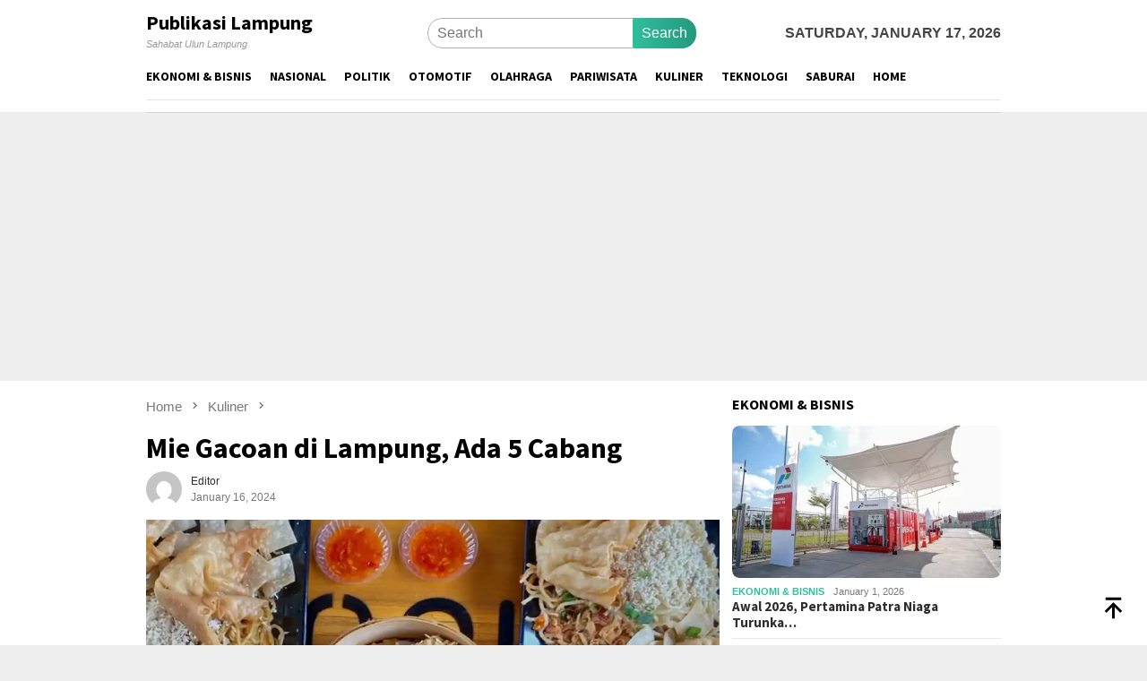

--- FILE ---
content_type: text/html; charset=UTF-8
request_url: https://publikasilampung.id/mie-gacoan-di-lampung/
body_size: 53798
content:
<!DOCTYPE html>
<html lang="en-US">
<head itemscope="itemscope" itemtype="http://schema.org/WebSite"><style>img.lazy{min-height:1px}</style><link href="https://publikasilampung.id/wp-content/plugins/w3-total-cache/pub/js/lazyload.min.js" as="script">
<meta charset="UTF-8">
<meta name="viewport" content="width=device-width, initial-scale=1">
<link rel="profile" href="https://gmpg.org/xfn/11">

<meta name='robots' content='index, follow, max-image-preview:large, max-snippet:-1, max-video-preview:-1' />

	<!-- This site is optimized with the Yoast SEO plugin v26.7 - https://yoast.com/wordpress/plugins/seo/ -->
	<title>Mie Gacoan di Lampung, Ada 5 Cabang</title>
	<meta name="description" content="Mie Gacoan di Lampung ada 5 cabang di beberapa lokasi. Ada di Jalan Antasari, Jln Dipenegoro, Jl ZA Pagaralam, Jl Urip, dan di Kota Metro." />
	<link rel="canonical" href="https://publikasilampung.id/mie-gacoan-di-lampung/" />
	<meta property="og:locale" content="en_US" />
	<meta property="og:type" content="article" />
	<meta property="og:title" content="Mie Gacoan di Lampung, Ada 5 Cabang" />
	<meta property="og:description" content="Mie Gacoan di Lampung ada 5 cabang di beberapa lokasi. Ada di Jalan Antasari, Jln Dipenegoro, Jl ZA Pagaralam, Jl Urip, dan di Kota Metro." />
	<meta property="og:url" content="https://publikasilampung.id/mie-gacoan-di-lampung/" />
	<meta property="og:site_name" content="Publikasi Lampung" />
	<meta property="article:published_time" content="2024-01-16T15:30:33+00:00" />
	<meta property="article:modified_time" content="2024-01-16T15:33:26+00:00" />
	<meta property="og:image" content="https://publikasilampung.id/wp-content/uploads/2024/01/Foto-Mie-Gacoan-Antasari-Kedaton-Way-Halo-Dipenegpro-Teluk-Betung-Metro-Bandar-Lampung.webp" />
	<meta property="og:image:width" content="1000" />
	<meta property="og:image:height" content="797" />
	<meta property="og:image:type" content="image/webp" />
	<meta name="author" content="Editor" />
	<meta name="twitter:card" content="summary_large_image" />
	<meta name="twitter:label1" content="Written by" />
	<meta name="twitter:data1" content="Editor" />
	<meta name="twitter:label2" content="Est. reading time" />
	<meta name="twitter:data2" content="3 minutes" />
	<script type="application/ld+json" class="yoast-schema-graph">{"@context":"https://schema.org","@graph":[{"@type":"Article","@id":"https://publikasilampung.id/mie-gacoan-di-lampung/#article","isPartOf":{"@id":"https://publikasilampung.id/mie-gacoan-di-lampung/"},"author":{"name":"Editor","@id":"https://publikasilampung.id/#/schema/person/993affefc948d4cff9ea6c8612d5150d"},"headline":"Mie Gacoan di Lampung, Ada 5 Cabang","datePublished":"2024-01-16T15:30:33+00:00","dateModified":"2024-01-16T15:33:26+00:00","mainEntityOfPage":{"@id":"https://publikasilampung.id/mie-gacoan-di-lampung/"},"wordCount":418,"commentCount":0,"publisher":{"@id":"https://publikasilampung.id/#organization"},"image":{"@id":"https://publikasilampung.id/mie-gacoan-di-lampung/#primaryimage"},"thumbnailUrl":"https://publikasilampung.id/wp-content/uploads/2024/01/Foto-Mie-Gacoan-Antasari-Kedaton-Way-Halo-Dipenegpro-Teluk-Betung-Metro-Bandar-Lampung.webp","keywords":["Bandar Lampung","Tempat Makan"],"articleSection":["Kuliner"],"inLanguage":"en-US","potentialAction":[{"@type":"CommentAction","name":"Comment","target":["https://publikasilampung.id/mie-gacoan-di-lampung/#respond"]}]},{"@type":"WebPage","@id":"https://publikasilampung.id/mie-gacoan-di-lampung/","url":"https://publikasilampung.id/mie-gacoan-di-lampung/","name":"Mie Gacoan di Lampung, Ada 5 Cabang","isPartOf":{"@id":"https://publikasilampung.id/#website"},"primaryImageOfPage":{"@id":"https://publikasilampung.id/mie-gacoan-di-lampung/#primaryimage"},"image":{"@id":"https://publikasilampung.id/mie-gacoan-di-lampung/#primaryimage"},"thumbnailUrl":"https://publikasilampung.id/wp-content/uploads/2024/01/Foto-Mie-Gacoan-Antasari-Kedaton-Way-Halo-Dipenegpro-Teluk-Betung-Metro-Bandar-Lampung.webp","datePublished":"2024-01-16T15:30:33+00:00","dateModified":"2024-01-16T15:33:26+00:00","description":"Mie Gacoan di Lampung ada 5 cabang di beberapa lokasi. Ada di Jalan Antasari, Jln Dipenegoro, Jl ZA Pagaralam, Jl Urip, dan di Kota Metro.","breadcrumb":{"@id":"https://publikasilampung.id/mie-gacoan-di-lampung/#breadcrumb"},"inLanguage":"en-US","potentialAction":[{"@type":"ReadAction","target":["https://publikasilampung.id/mie-gacoan-di-lampung/"]}]},{"@type":"ImageObject","inLanguage":"en-US","@id":"https://publikasilampung.id/mie-gacoan-di-lampung/#primaryimage","url":"https://publikasilampung.id/wp-content/uploads/2024/01/Foto-Mie-Gacoan-Antasari-Kedaton-Way-Halo-Dipenegpro-Teluk-Betung-Metro-Bandar-Lampung.webp","contentUrl":"https://publikasilampung.id/wp-content/uploads/2024/01/Foto-Mie-Gacoan-Antasari-Kedaton-Way-Halo-Dipenegpro-Teluk-Betung-Metro-Bandar-Lampung.webp","width":1000,"height":797,"caption":"(Foto: IG @miegacoan.lpg)"},{"@type":"BreadcrumbList","@id":"https://publikasilampung.id/mie-gacoan-di-lampung/#breadcrumb","itemListElement":[{"@type":"ListItem","position":1,"name":"Home","item":"https://publikasilampung.id/"},{"@type":"ListItem","position":2,"name":"Mie Gacoan di Lampung, Ada 5 Cabang"}]},{"@type":"WebSite","@id":"https://publikasilampung.id/#website","url":"https://publikasilampung.id/","name":"Publikasi Lampung","description":"Sahabat Ulun Lampung","publisher":{"@id":"https://publikasilampung.id/#organization"},"potentialAction":[{"@type":"SearchAction","target":{"@type":"EntryPoint","urlTemplate":"https://publikasilampung.id/?s={search_term_string}"},"query-input":{"@type":"PropertyValueSpecification","valueRequired":true,"valueName":"search_term_string"}}],"inLanguage":"en-US"},{"@type":"Organization","@id":"https://publikasilampung.id/#organization","name":"Publikasi Lampung","url":"https://publikasilampung.id/","logo":{"@type":"ImageObject","inLanguage":"en-US","@id":"https://publikasilampung.id/#/schema/logo/image/","url":"https://publikasilampung.id/wp-content/uploads/2023/08/Logo-PublikasiLampung.id_.png","contentUrl":"https://publikasilampung.id/wp-content/uploads/2023/08/Logo-PublikasiLampung.id_.png","width":151,"height":138,"caption":"Publikasi Lampung"},"image":{"@id":"https://publikasilampung.id/#/schema/logo/image/"}},{"@type":"Person","@id":"https://publikasilampung.id/#/schema/person/993affefc948d4cff9ea6c8612d5150d","name":"Editor","image":{"@type":"ImageObject","inLanguage":"en-US","@id":"https://publikasilampung.id/#/schema/person/image/","url":"https://secure.gravatar.com/avatar/51cac1bb9db6c03851cb580dc5ef4ac37625f29e0e3796b5c25788fc38548abd?s=96&d=mm&r=g","contentUrl":"https://secure.gravatar.com/avatar/51cac1bb9db6c03851cb580dc5ef4ac37625f29e0e3796b5c25788fc38548abd?s=96&d=mm&r=g","caption":"Editor"},"url":"https://publikasilampung.id/author/editor/"}]}</script>
	<!-- / Yoast SEO plugin. -->


<link rel='dns-prefetch' href='//static.addtoany.com' />
<link rel='dns-prefetch' href='//www.googletagmanager.com' />
<link rel='dns-prefetch' href='//fonts.googleapis.com' />
<link rel="alternate" type="application/rss+xml" title="Publikasi Lampung &raquo; Feed" href="https://publikasilampung.id/feed/" />
<link rel="alternate" type="application/rss+xml" title="Publikasi Lampung &raquo; Comments Feed" href="https://publikasilampung.id/comments/feed/" />
<link rel="alternate" type="application/rss+xml" title="Publikasi Lampung &raquo; Mie Gacoan di Lampung, Ada 5 Cabang Comments Feed" href="https://publikasilampung.id/mie-gacoan-di-lampung/feed/" />
<link rel="alternate" title="oEmbed (JSON)" type="application/json+oembed" href="https://publikasilampung.id/wp-json/oembed/1.0/embed?url=https%3A%2F%2Fpublikasilampung.id%2Fmie-gacoan-di-lampung%2F" />
<link rel="alternate" title="oEmbed (XML)" type="text/xml+oembed" href="https://publikasilampung.id/wp-json/oembed/1.0/embed?url=https%3A%2F%2Fpublikasilampung.id%2Fmie-gacoan-di-lampung%2F&#038;format=xml" />
<style id='wp-img-auto-sizes-contain-inline-css' type='text/css'>
img:is([sizes=auto i],[sizes^="auto," i]){contain-intrinsic-size:3000px 1500px}
/*# sourceURL=wp-img-auto-sizes-contain-inline-css */
</style>
<link rel='stylesheet' id='dashicons-css' href='https://publikasilampung.id/wp-includes/css/dashicons.min.css?ver=19d71662c050c5e24feda531f69278c4' type='text/css' media='all' />
<link rel='stylesheet' id='post-views-counter-frontend-css' href='https://publikasilampung.id/wp-content/plugins/post-views-counter/css/frontend.css?ver=1.7.0' type='text/css' media='all' />
<style id='wp-emoji-styles-inline-css' type='text/css'>

	img.wp-smiley, img.emoji {
		display: inline !important;
		border: none !important;
		box-shadow: none !important;
		height: 1em !important;
		width: 1em !important;
		margin: 0 0.07em !important;
		vertical-align: -0.1em !important;
		background: none !important;
		padding: 0 !important;
	}
/*# sourceURL=wp-emoji-styles-inline-css */
</style>
<style id='wp-block-library-inline-css' type='text/css'>
:root{--wp-block-synced-color:#7a00df;--wp-block-synced-color--rgb:122,0,223;--wp-bound-block-color:var(--wp-block-synced-color);--wp-editor-canvas-background:#ddd;--wp-admin-theme-color:#007cba;--wp-admin-theme-color--rgb:0,124,186;--wp-admin-theme-color-darker-10:#006ba1;--wp-admin-theme-color-darker-10--rgb:0,107,160.5;--wp-admin-theme-color-darker-20:#005a87;--wp-admin-theme-color-darker-20--rgb:0,90,135;--wp-admin-border-width-focus:2px}@media (min-resolution:192dpi){:root{--wp-admin-border-width-focus:1.5px}}.wp-element-button{cursor:pointer}:root .has-very-light-gray-background-color{background-color:#eee}:root .has-very-dark-gray-background-color{background-color:#313131}:root .has-very-light-gray-color{color:#eee}:root .has-very-dark-gray-color{color:#313131}:root .has-vivid-green-cyan-to-vivid-cyan-blue-gradient-background{background:linear-gradient(135deg,#00d084,#0693e3)}:root .has-purple-crush-gradient-background{background:linear-gradient(135deg,#34e2e4,#4721fb 50%,#ab1dfe)}:root .has-hazy-dawn-gradient-background{background:linear-gradient(135deg,#faaca8,#dad0ec)}:root .has-subdued-olive-gradient-background{background:linear-gradient(135deg,#fafae1,#67a671)}:root .has-atomic-cream-gradient-background{background:linear-gradient(135deg,#fdd79a,#004a59)}:root .has-nightshade-gradient-background{background:linear-gradient(135deg,#330968,#31cdcf)}:root .has-midnight-gradient-background{background:linear-gradient(135deg,#020381,#2874fc)}:root{--wp--preset--font-size--normal:16px;--wp--preset--font-size--huge:42px}.has-regular-font-size{font-size:1em}.has-larger-font-size{font-size:2.625em}.has-normal-font-size{font-size:var(--wp--preset--font-size--normal)}.has-huge-font-size{font-size:var(--wp--preset--font-size--huge)}.has-text-align-center{text-align:center}.has-text-align-left{text-align:left}.has-text-align-right{text-align:right}.has-fit-text{white-space:nowrap!important}#end-resizable-editor-section{display:none}.aligncenter{clear:both}.items-justified-left{justify-content:flex-start}.items-justified-center{justify-content:center}.items-justified-right{justify-content:flex-end}.items-justified-space-between{justify-content:space-between}.screen-reader-text{border:0;clip-path:inset(50%);height:1px;margin:-1px;overflow:hidden;padding:0;position:absolute;width:1px;word-wrap:normal!important}.screen-reader-text:focus{background-color:#ddd;clip-path:none;color:#444;display:block;font-size:1em;height:auto;left:5px;line-height:normal;padding:15px 23px 14px;text-decoration:none;top:5px;width:auto;z-index:100000}html :where(.has-border-color){border-style:solid}html :where([style*=border-top-color]){border-top-style:solid}html :where([style*=border-right-color]){border-right-style:solid}html :where([style*=border-bottom-color]){border-bottom-style:solid}html :where([style*=border-left-color]){border-left-style:solid}html :where([style*=border-width]){border-style:solid}html :where([style*=border-top-width]){border-top-style:solid}html :where([style*=border-right-width]){border-right-style:solid}html :where([style*=border-bottom-width]){border-bottom-style:solid}html :where([style*=border-left-width]){border-left-style:solid}html :where(img[class*=wp-image-]){height:auto;max-width:100%}:where(figure){margin:0 0 1em}html :where(.is-position-sticky){--wp-admin--admin-bar--position-offset:var(--wp-admin--admin-bar--height,0px)}@media screen and (max-width:600px){html :where(.is-position-sticky){--wp-admin--admin-bar--position-offset:0px}}

/*# sourceURL=wp-block-library-inline-css */
</style><style id='wp-block-heading-inline-css' type='text/css'>
h1:where(.wp-block-heading).has-background,h2:where(.wp-block-heading).has-background,h3:where(.wp-block-heading).has-background,h4:where(.wp-block-heading).has-background,h5:where(.wp-block-heading).has-background,h6:where(.wp-block-heading).has-background{padding:1.25em 2.375em}h1.has-text-align-left[style*=writing-mode]:where([style*=vertical-lr]),h1.has-text-align-right[style*=writing-mode]:where([style*=vertical-rl]),h2.has-text-align-left[style*=writing-mode]:where([style*=vertical-lr]),h2.has-text-align-right[style*=writing-mode]:where([style*=vertical-rl]),h3.has-text-align-left[style*=writing-mode]:where([style*=vertical-lr]),h3.has-text-align-right[style*=writing-mode]:where([style*=vertical-rl]),h4.has-text-align-left[style*=writing-mode]:where([style*=vertical-lr]),h4.has-text-align-right[style*=writing-mode]:where([style*=vertical-rl]),h5.has-text-align-left[style*=writing-mode]:where([style*=vertical-lr]),h5.has-text-align-right[style*=writing-mode]:where([style*=vertical-rl]),h6.has-text-align-left[style*=writing-mode]:where([style*=vertical-lr]),h6.has-text-align-right[style*=writing-mode]:where([style*=vertical-rl]){rotate:180deg}
/*# sourceURL=https://publikasilampung.id/wp-includes/blocks/heading/style.min.css */
</style>
<style id='wp-block-image-inline-css' type='text/css'>
.wp-block-image>a,.wp-block-image>figure>a{display:inline-block}.wp-block-image img{box-sizing:border-box;height:auto;max-width:100%;vertical-align:bottom}@media not (prefers-reduced-motion){.wp-block-image img.hide{visibility:hidden}.wp-block-image img.show{animation:show-content-image .4s}}.wp-block-image[style*=border-radius] img,.wp-block-image[style*=border-radius]>a{border-radius:inherit}.wp-block-image.has-custom-border img{box-sizing:border-box}.wp-block-image.aligncenter{text-align:center}.wp-block-image.alignfull>a,.wp-block-image.alignwide>a{width:100%}.wp-block-image.alignfull img,.wp-block-image.alignwide img{height:auto;width:100%}.wp-block-image .aligncenter,.wp-block-image .alignleft,.wp-block-image .alignright,.wp-block-image.aligncenter,.wp-block-image.alignleft,.wp-block-image.alignright{display:table}.wp-block-image .aligncenter>figcaption,.wp-block-image .alignleft>figcaption,.wp-block-image .alignright>figcaption,.wp-block-image.aligncenter>figcaption,.wp-block-image.alignleft>figcaption,.wp-block-image.alignright>figcaption{caption-side:bottom;display:table-caption}.wp-block-image .alignleft{float:left;margin:.5em 1em .5em 0}.wp-block-image .alignright{float:right;margin:.5em 0 .5em 1em}.wp-block-image .aligncenter{margin-left:auto;margin-right:auto}.wp-block-image :where(figcaption){margin-bottom:1em;margin-top:.5em}.wp-block-image.is-style-circle-mask img{border-radius:9999px}@supports ((-webkit-mask-image:none) or (mask-image:none)) or (-webkit-mask-image:none){.wp-block-image.is-style-circle-mask img{border-radius:0;-webkit-mask-image:url('data:image/svg+xml;utf8,<svg viewBox="0 0 100 100" xmlns="http://www.w3.org/2000/svg"><circle cx="50" cy="50" r="50"/></svg>');mask-image:url('data:image/svg+xml;utf8,<svg viewBox="0 0 100 100" xmlns="http://www.w3.org/2000/svg"><circle cx="50" cy="50" r="50"/></svg>');mask-mode:alpha;-webkit-mask-position:center;mask-position:center;-webkit-mask-repeat:no-repeat;mask-repeat:no-repeat;-webkit-mask-size:contain;mask-size:contain}}:root :where(.wp-block-image.is-style-rounded img,.wp-block-image .is-style-rounded img){border-radius:9999px}.wp-block-image figure{margin:0}.wp-lightbox-container{display:flex;flex-direction:column;position:relative}.wp-lightbox-container img{cursor:zoom-in}.wp-lightbox-container img:hover+button{opacity:1}.wp-lightbox-container button{align-items:center;backdrop-filter:blur(16px) saturate(180%);background-color:#5a5a5a40;border:none;border-radius:4px;cursor:zoom-in;display:flex;height:20px;justify-content:center;opacity:0;padding:0;position:absolute;right:16px;text-align:center;top:16px;width:20px;z-index:100}@media not (prefers-reduced-motion){.wp-lightbox-container button{transition:opacity .2s ease}}.wp-lightbox-container button:focus-visible{outline:3px auto #5a5a5a40;outline:3px auto -webkit-focus-ring-color;outline-offset:3px}.wp-lightbox-container button:hover{cursor:pointer;opacity:1}.wp-lightbox-container button:focus{opacity:1}.wp-lightbox-container button:focus,.wp-lightbox-container button:hover,.wp-lightbox-container button:not(:hover):not(:active):not(.has-background){background-color:#5a5a5a40;border:none}.wp-lightbox-overlay{box-sizing:border-box;cursor:zoom-out;height:100vh;left:0;overflow:hidden;position:fixed;top:0;visibility:hidden;width:100%;z-index:100000}.wp-lightbox-overlay .close-button{align-items:center;cursor:pointer;display:flex;justify-content:center;min-height:40px;min-width:40px;padding:0;position:absolute;right:calc(env(safe-area-inset-right) + 16px);top:calc(env(safe-area-inset-top) + 16px);z-index:5000000}.wp-lightbox-overlay .close-button:focus,.wp-lightbox-overlay .close-button:hover,.wp-lightbox-overlay .close-button:not(:hover):not(:active):not(.has-background){background:none;border:none}.wp-lightbox-overlay .lightbox-image-container{height:var(--wp--lightbox-container-height);left:50%;overflow:hidden;position:absolute;top:50%;transform:translate(-50%,-50%);transform-origin:top left;width:var(--wp--lightbox-container-width);z-index:9999999999}.wp-lightbox-overlay .wp-block-image{align-items:center;box-sizing:border-box;display:flex;height:100%;justify-content:center;margin:0;position:relative;transform-origin:0 0;width:100%;z-index:3000000}.wp-lightbox-overlay .wp-block-image img{height:var(--wp--lightbox-image-height);min-height:var(--wp--lightbox-image-height);min-width:var(--wp--lightbox-image-width);width:var(--wp--lightbox-image-width)}.wp-lightbox-overlay .wp-block-image figcaption{display:none}.wp-lightbox-overlay button{background:none;border:none}.wp-lightbox-overlay .scrim{background-color:#fff;height:100%;opacity:.9;position:absolute;width:100%;z-index:2000000}.wp-lightbox-overlay.active{visibility:visible}@media not (prefers-reduced-motion){.wp-lightbox-overlay.active{animation:turn-on-visibility .25s both}.wp-lightbox-overlay.active img{animation:turn-on-visibility .35s both}.wp-lightbox-overlay.show-closing-animation:not(.active){animation:turn-off-visibility .35s both}.wp-lightbox-overlay.show-closing-animation:not(.active) img{animation:turn-off-visibility .25s both}.wp-lightbox-overlay.zoom.active{animation:none;opacity:1;visibility:visible}.wp-lightbox-overlay.zoom.active .lightbox-image-container{animation:lightbox-zoom-in .4s}.wp-lightbox-overlay.zoom.active .lightbox-image-container img{animation:none}.wp-lightbox-overlay.zoom.active .scrim{animation:turn-on-visibility .4s forwards}.wp-lightbox-overlay.zoom.show-closing-animation:not(.active){animation:none}.wp-lightbox-overlay.zoom.show-closing-animation:not(.active) .lightbox-image-container{animation:lightbox-zoom-out .4s}.wp-lightbox-overlay.zoom.show-closing-animation:not(.active) .lightbox-image-container img{animation:none}.wp-lightbox-overlay.zoom.show-closing-animation:not(.active) .scrim{animation:turn-off-visibility .4s forwards}}@keyframes show-content-image{0%{visibility:hidden}99%{visibility:hidden}to{visibility:visible}}@keyframes turn-on-visibility{0%{opacity:0}to{opacity:1}}@keyframes turn-off-visibility{0%{opacity:1;visibility:visible}99%{opacity:0;visibility:visible}to{opacity:0;visibility:hidden}}@keyframes lightbox-zoom-in{0%{transform:translate(calc((-100vw + var(--wp--lightbox-scrollbar-width))/2 + var(--wp--lightbox-initial-left-position)),calc(-50vh + var(--wp--lightbox-initial-top-position))) scale(var(--wp--lightbox-scale))}to{transform:translate(-50%,-50%) scale(1)}}@keyframes lightbox-zoom-out{0%{transform:translate(-50%,-50%) scale(1);visibility:visible}99%{visibility:visible}to{transform:translate(calc((-100vw + var(--wp--lightbox-scrollbar-width))/2 + var(--wp--lightbox-initial-left-position)),calc(-50vh + var(--wp--lightbox-initial-top-position))) scale(var(--wp--lightbox-scale));visibility:hidden}}
/*# sourceURL=https://publikasilampung.id/wp-includes/blocks/image/style.min.css */
</style>
<style id='wp-block-paragraph-inline-css' type='text/css'>
.is-small-text{font-size:.875em}.is-regular-text{font-size:1em}.is-large-text{font-size:2.25em}.is-larger-text{font-size:3em}.has-drop-cap:not(:focus):first-letter{float:left;font-size:8.4em;font-style:normal;font-weight:100;line-height:.68;margin:.05em .1em 0 0;text-transform:uppercase}body.rtl .has-drop-cap:not(:focus):first-letter{float:none;margin-left:.1em}p.has-drop-cap.has-background{overflow:hidden}:root :where(p.has-background){padding:1.25em 2.375em}:where(p.has-text-color:not(.has-link-color)) a{color:inherit}p.has-text-align-left[style*="writing-mode:vertical-lr"],p.has-text-align-right[style*="writing-mode:vertical-rl"]{rotate:180deg}
/*# sourceURL=https://publikasilampung.id/wp-includes/blocks/paragraph/style.min.css */
</style>
<style id='wp-block-quote-inline-css' type='text/css'>
.wp-block-quote{box-sizing:border-box;overflow-wrap:break-word}.wp-block-quote.is-large:where(:not(.is-style-plain)),.wp-block-quote.is-style-large:where(:not(.is-style-plain)){margin-bottom:1em;padding:0 1em}.wp-block-quote.is-large:where(:not(.is-style-plain)) p,.wp-block-quote.is-style-large:where(:not(.is-style-plain)) p{font-size:1.5em;font-style:italic;line-height:1.6}.wp-block-quote.is-large:where(:not(.is-style-plain)) cite,.wp-block-quote.is-large:where(:not(.is-style-plain)) footer,.wp-block-quote.is-style-large:where(:not(.is-style-plain)) cite,.wp-block-quote.is-style-large:where(:not(.is-style-plain)) footer{font-size:1.125em;text-align:right}.wp-block-quote>cite{display:block}
/*# sourceURL=https://publikasilampung.id/wp-includes/blocks/quote/style.min.css */
</style>
<style id='global-styles-inline-css' type='text/css'>
:root{--wp--preset--aspect-ratio--square: 1;--wp--preset--aspect-ratio--4-3: 4/3;--wp--preset--aspect-ratio--3-4: 3/4;--wp--preset--aspect-ratio--3-2: 3/2;--wp--preset--aspect-ratio--2-3: 2/3;--wp--preset--aspect-ratio--16-9: 16/9;--wp--preset--aspect-ratio--9-16: 9/16;--wp--preset--color--black: #000000;--wp--preset--color--cyan-bluish-gray: #abb8c3;--wp--preset--color--white: #ffffff;--wp--preset--color--pale-pink: #f78da7;--wp--preset--color--vivid-red: #cf2e2e;--wp--preset--color--luminous-vivid-orange: #ff6900;--wp--preset--color--luminous-vivid-amber: #fcb900;--wp--preset--color--light-green-cyan: #7bdcb5;--wp--preset--color--vivid-green-cyan: #00d084;--wp--preset--color--pale-cyan-blue: #8ed1fc;--wp--preset--color--vivid-cyan-blue: #0693e3;--wp--preset--color--vivid-purple: #9b51e0;--wp--preset--gradient--vivid-cyan-blue-to-vivid-purple: linear-gradient(135deg,rgb(6,147,227) 0%,rgb(155,81,224) 100%);--wp--preset--gradient--light-green-cyan-to-vivid-green-cyan: linear-gradient(135deg,rgb(122,220,180) 0%,rgb(0,208,130) 100%);--wp--preset--gradient--luminous-vivid-amber-to-luminous-vivid-orange: linear-gradient(135deg,rgb(252,185,0) 0%,rgb(255,105,0) 100%);--wp--preset--gradient--luminous-vivid-orange-to-vivid-red: linear-gradient(135deg,rgb(255,105,0) 0%,rgb(207,46,46) 100%);--wp--preset--gradient--very-light-gray-to-cyan-bluish-gray: linear-gradient(135deg,rgb(238,238,238) 0%,rgb(169,184,195) 100%);--wp--preset--gradient--cool-to-warm-spectrum: linear-gradient(135deg,rgb(74,234,220) 0%,rgb(151,120,209) 20%,rgb(207,42,186) 40%,rgb(238,44,130) 60%,rgb(251,105,98) 80%,rgb(254,248,76) 100%);--wp--preset--gradient--blush-light-purple: linear-gradient(135deg,rgb(255,206,236) 0%,rgb(152,150,240) 100%);--wp--preset--gradient--blush-bordeaux: linear-gradient(135deg,rgb(254,205,165) 0%,rgb(254,45,45) 50%,rgb(107,0,62) 100%);--wp--preset--gradient--luminous-dusk: linear-gradient(135deg,rgb(255,203,112) 0%,rgb(199,81,192) 50%,rgb(65,88,208) 100%);--wp--preset--gradient--pale-ocean: linear-gradient(135deg,rgb(255,245,203) 0%,rgb(182,227,212) 50%,rgb(51,167,181) 100%);--wp--preset--gradient--electric-grass: linear-gradient(135deg,rgb(202,248,128) 0%,rgb(113,206,126) 100%);--wp--preset--gradient--midnight: linear-gradient(135deg,rgb(2,3,129) 0%,rgb(40,116,252) 100%);--wp--preset--font-size--small: 13px;--wp--preset--font-size--medium: 20px;--wp--preset--font-size--large: 36px;--wp--preset--font-size--x-large: 42px;--wp--preset--spacing--20: 0.44rem;--wp--preset--spacing--30: 0.67rem;--wp--preset--spacing--40: 1rem;--wp--preset--spacing--50: 1.5rem;--wp--preset--spacing--60: 2.25rem;--wp--preset--spacing--70: 3.38rem;--wp--preset--spacing--80: 5.06rem;--wp--preset--shadow--natural: 6px 6px 9px rgba(0, 0, 0, 0.2);--wp--preset--shadow--deep: 12px 12px 50px rgba(0, 0, 0, 0.4);--wp--preset--shadow--sharp: 6px 6px 0px rgba(0, 0, 0, 0.2);--wp--preset--shadow--outlined: 6px 6px 0px -3px rgb(255, 255, 255), 6px 6px rgb(0, 0, 0);--wp--preset--shadow--crisp: 6px 6px 0px rgb(0, 0, 0);}:where(.is-layout-flex){gap: 0.5em;}:where(.is-layout-grid){gap: 0.5em;}body .is-layout-flex{display: flex;}.is-layout-flex{flex-wrap: wrap;align-items: center;}.is-layout-flex > :is(*, div){margin: 0;}body .is-layout-grid{display: grid;}.is-layout-grid > :is(*, div){margin: 0;}:where(.wp-block-columns.is-layout-flex){gap: 2em;}:where(.wp-block-columns.is-layout-grid){gap: 2em;}:where(.wp-block-post-template.is-layout-flex){gap: 1.25em;}:where(.wp-block-post-template.is-layout-grid){gap: 1.25em;}.has-black-color{color: var(--wp--preset--color--black) !important;}.has-cyan-bluish-gray-color{color: var(--wp--preset--color--cyan-bluish-gray) !important;}.has-white-color{color: var(--wp--preset--color--white) !important;}.has-pale-pink-color{color: var(--wp--preset--color--pale-pink) !important;}.has-vivid-red-color{color: var(--wp--preset--color--vivid-red) !important;}.has-luminous-vivid-orange-color{color: var(--wp--preset--color--luminous-vivid-orange) !important;}.has-luminous-vivid-amber-color{color: var(--wp--preset--color--luminous-vivid-amber) !important;}.has-light-green-cyan-color{color: var(--wp--preset--color--light-green-cyan) !important;}.has-vivid-green-cyan-color{color: var(--wp--preset--color--vivid-green-cyan) !important;}.has-pale-cyan-blue-color{color: var(--wp--preset--color--pale-cyan-blue) !important;}.has-vivid-cyan-blue-color{color: var(--wp--preset--color--vivid-cyan-blue) !important;}.has-vivid-purple-color{color: var(--wp--preset--color--vivid-purple) !important;}.has-black-background-color{background-color: var(--wp--preset--color--black) !important;}.has-cyan-bluish-gray-background-color{background-color: var(--wp--preset--color--cyan-bluish-gray) !important;}.has-white-background-color{background-color: var(--wp--preset--color--white) !important;}.has-pale-pink-background-color{background-color: var(--wp--preset--color--pale-pink) !important;}.has-vivid-red-background-color{background-color: var(--wp--preset--color--vivid-red) !important;}.has-luminous-vivid-orange-background-color{background-color: var(--wp--preset--color--luminous-vivid-orange) !important;}.has-luminous-vivid-amber-background-color{background-color: var(--wp--preset--color--luminous-vivid-amber) !important;}.has-light-green-cyan-background-color{background-color: var(--wp--preset--color--light-green-cyan) !important;}.has-vivid-green-cyan-background-color{background-color: var(--wp--preset--color--vivid-green-cyan) !important;}.has-pale-cyan-blue-background-color{background-color: var(--wp--preset--color--pale-cyan-blue) !important;}.has-vivid-cyan-blue-background-color{background-color: var(--wp--preset--color--vivid-cyan-blue) !important;}.has-vivid-purple-background-color{background-color: var(--wp--preset--color--vivid-purple) !important;}.has-black-border-color{border-color: var(--wp--preset--color--black) !important;}.has-cyan-bluish-gray-border-color{border-color: var(--wp--preset--color--cyan-bluish-gray) !important;}.has-white-border-color{border-color: var(--wp--preset--color--white) !important;}.has-pale-pink-border-color{border-color: var(--wp--preset--color--pale-pink) !important;}.has-vivid-red-border-color{border-color: var(--wp--preset--color--vivid-red) !important;}.has-luminous-vivid-orange-border-color{border-color: var(--wp--preset--color--luminous-vivid-orange) !important;}.has-luminous-vivid-amber-border-color{border-color: var(--wp--preset--color--luminous-vivid-amber) !important;}.has-light-green-cyan-border-color{border-color: var(--wp--preset--color--light-green-cyan) !important;}.has-vivid-green-cyan-border-color{border-color: var(--wp--preset--color--vivid-green-cyan) !important;}.has-pale-cyan-blue-border-color{border-color: var(--wp--preset--color--pale-cyan-blue) !important;}.has-vivid-cyan-blue-border-color{border-color: var(--wp--preset--color--vivid-cyan-blue) !important;}.has-vivid-purple-border-color{border-color: var(--wp--preset--color--vivid-purple) !important;}.has-vivid-cyan-blue-to-vivid-purple-gradient-background{background: var(--wp--preset--gradient--vivid-cyan-blue-to-vivid-purple) !important;}.has-light-green-cyan-to-vivid-green-cyan-gradient-background{background: var(--wp--preset--gradient--light-green-cyan-to-vivid-green-cyan) !important;}.has-luminous-vivid-amber-to-luminous-vivid-orange-gradient-background{background: var(--wp--preset--gradient--luminous-vivid-amber-to-luminous-vivid-orange) !important;}.has-luminous-vivid-orange-to-vivid-red-gradient-background{background: var(--wp--preset--gradient--luminous-vivid-orange-to-vivid-red) !important;}.has-very-light-gray-to-cyan-bluish-gray-gradient-background{background: var(--wp--preset--gradient--very-light-gray-to-cyan-bluish-gray) !important;}.has-cool-to-warm-spectrum-gradient-background{background: var(--wp--preset--gradient--cool-to-warm-spectrum) !important;}.has-blush-light-purple-gradient-background{background: var(--wp--preset--gradient--blush-light-purple) !important;}.has-blush-bordeaux-gradient-background{background: var(--wp--preset--gradient--blush-bordeaux) !important;}.has-luminous-dusk-gradient-background{background: var(--wp--preset--gradient--luminous-dusk) !important;}.has-pale-ocean-gradient-background{background: var(--wp--preset--gradient--pale-ocean) !important;}.has-electric-grass-gradient-background{background: var(--wp--preset--gradient--electric-grass) !important;}.has-midnight-gradient-background{background: var(--wp--preset--gradient--midnight) !important;}.has-small-font-size{font-size: var(--wp--preset--font-size--small) !important;}.has-medium-font-size{font-size: var(--wp--preset--font-size--medium) !important;}.has-large-font-size{font-size: var(--wp--preset--font-size--large) !important;}.has-x-large-font-size{font-size: var(--wp--preset--font-size--x-large) !important;}
/*# sourceURL=global-styles-inline-css */
</style>

<style id='classic-theme-styles-inline-css' type='text/css'>
/*! This file is auto-generated */
.wp-block-button__link{color:#fff;background-color:#32373c;border-radius:9999px;box-shadow:none;text-decoration:none;padding:calc(.667em + 2px) calc(1.333em + 2px);font-size:1.125em}.wp-block-file__button{background:#32373c;color:#fff;text-decoration:none}
/*# sourceURL=/wp-includes/css/classic-themes.min.css */
</style>
<link rel='stylesheet' id='ez-toc-css' href='https://publikasilampung.id/wp-content/plugins/easy-table-of-contents/assets/css/screen.min.css?ver=2.0.80' type='text/css' media='all' />
<style id='ez-toc-inline-css' type='text/css'>
div#ez-toc-container .ez-toc-title {font-size: 120%;}div#ez-toc-container .ez-toc-title {font-weight: 500;}div#ez-toc-container ul li , div#ez-toc-container ul li a {font-size: 95%;}div#ez-toc-container ul li , div#ez-toc-container ul li a {font-weight: 500;}div#ez-toc-container nav ul ul li {font-size: 90%;}.ez-toc-box-title {font-weight: bold; margin-bottom: 10px; text-align: center; text-transform: uppercase; letter-spacing: 1px; color: #666; padding-bottom: 5px;position:absolute;top:-4%;left:5%;background-color: inherit;transition: top 0.3s ease;}.ez-toc-box-title.toc-closed {top:-25%;}
.ez-toc-container-direction {direction: ltr;}.ez-toc-counter ul {direction: ltr;counter-reset: item ;}.ez-toc-counter nav ul li a::before {content: counter(item, circle) '  ';margin-right: .2em; counter-increment: item;flex-grow: 0;flex-shrink: 0;float: left; }.ez-toc-widget-direction {direction: ltr;}.ez-toc-widget-container ul {direction: ltr;counter-reset: item ;}.ez-toc-widget-container nav ul li a::before {content: counter(item, circle) '  ';margin-right: .2em; counter-increment: item;flex-grow: 0;flex-shrink: 0;float: left; }
/*# sourceURL=ez-toc-inline-css */
</style>
<link rel='stylesheet' id='bloggingpro-fonts-css' href='https://fonts.googleapis.com/css?family=Source+Sans+Pro%3Aregular%2Citalic%2C700%2C300%26subset%3Dlatin%2C&#038;ver=1.4.2' type='text/css' media='all' />
<link rel='stylesheet' id='bloggingpro-style-css' href='https://publikasilampung.id/wp-content/themes/bloggingpro-child/style.css?ver=1.4.2' type='text/css' media='all' />
<style id='bloggingpro-style-inline-css' type='text/css'>
kbd,a.button,button,.button,button.button,input[type="button"],input[type="reset"],input[type="submit"],.tagcloud a,ul.page-numbers li a.prev.page-numbers,ul.page-numbers li a.next.page-numbers,ul.page-numbers li span.page-numbers,.page-links > .page-link-number,.cat-links ul li a,.entry-footer .tag-text,.gmr-recentposts-widget li.listpost-gallery .gmr-rp-content .gmr-metacontent .cat-links-content a,.page-links > .post-page-numbers.current span,ol.comment-list li div.reply a,#cancel-comment-reply-link,.entry-footer .tags-links a:hover,.gmr-topnotification{background-color:#2fbf9d;}#primary-menu > li ul .current-menu-item > a,#primary-menu .sub-menu > li:hover > a,.cat-links-content a,.tagcloud li:before,a:hover,a:focus,a:active,.gmr-ontop:hover path,#navigationamp button.close-topnavmenu-wrap,.sidr a#sidr-id-close-topnavmenu-button,.sidr-class-menu-item i._mi,.sidr-class-menu-item img._mi,.text-marquee{color:#2fbf9d;}.widget-title:after,a.button,button,.button,button.button,input[type="button"],input[type="reset"],input[type="submit"],.tagcloud a,.sticky .gmr-box-content,.bypostauthor > .comment-body,.gmr-ajax-loader div:nth-child(1),.gmr-ajax-loader div:nth-child(2),.entry-footer .tags-links a:hover{border-color:#2fbf9d;}a,.gmr-ontop path{color:#2E2E2E;}.entry-content-single p a{color:#FF5722;}body{color:#444444;font-family:helvetica, arial, sans-serif;font-weight:500;font-size:16px;}.site-header{background-image:url();-webkit-background-size:auto;-moz-background-size:auto;-o-background-size:auto;background-size:auto;background-repeat:repeat;background-position:center top;background-attachment:scroll;}.site-header,.gmr-verytopbanner{background-color:#ffffff;}.site-title a{color:#000000;}.site-description{color:#999999;}.top-header{background-color:#ffffff;}#gmr-responsive-menu,.gmr-mainmenu #primary-menu > li > a,.search-trigger .gmr-icon{color:#000000;}.gmr-mainmenu #primary-menu > li.menu-border > a span,.gmr-mainmenu #primary-menu > li.page_item_has_children > a:after,.gmr-mainmenu #primary-menu > li.menu-item-has-children > a:after,.gmr-mainmenu #primary-menu .sub-menu > li.page_item_has_children > a:after,.gmr-mainmenu #primary-menu .sub-menu > li.menu-item-has-children > a:after{border-color:#000000;}#gmr-responsive-menu:hover,.gmr-mainmenu #primary-menu > li:hover > a,.gmr-mainmenu #primary-menu > .current-menu-item > a,.gmr-mainmenu #primary-menu .current-menu-ancestor > a,.gmr-mainmenu #primary-menu .current_page_item > a,.gmr-mainmenu #primary-menu .current_page_ancestor > a,.search-trigger .gmr-icon:hover{color:#FF5722;}.gmr-mainmenu #primary-menu > li.menu-border:hover > a span,.gmr-mainmenu #primary-menu > li.menu-border.current-menu-item > a span,.gmr-mainmenu #primary-menu > li.menu-border.current-menu-ancestor > a span,.gmr-mainmenu #primary-menu > li.menu-border.current_page_item > a span,.gmr-mainmenu #primary-menu > li.menu-border.current_page_ancestor > a span,.gmr-mainmenu #primary-menu > li.page_item_has_children:hover > a:after,.gmr-mainmenu #primary-menu > li.menu-item-has-children:hover > a:after,.gmr-mainmenu #primary-menu .sub-menu > li.page_item_has_children:hover > a:after,.gmr-mainmenu #primary-menu .sub-menu > li.menu-item-has-children:hover > a:after{border-color:#FF5722;}.secondwrap-menu .gmr-mainmenu #primary-menu > li > a,.secondwrap-menu .search-trigger .gmr-icon{color:#555555;}#primary-menu > li.menu-border > a span{border-color:#555555;}.secondwrap-menu .gmr-mainmenu #primary-menu > li:hover > a,.secondwrap-menu .gmr-mainmenu #primary-menu > .current-menu-item > a,.secondwrap-menu .gmr-mainmenu #primary-menu .current-menu-ancestor > a,.secondwrap-menu .gmr-mainmenu #primary-menu .current_page_item > a,.secondwrap-menu .gmr-mainmenu #primary-menu .current_page_ancestor > a,.secondwrap-menu .gmr-mainmenu #primary-menu > li.page_item_has_children:hover > a:after,.secondwrap-menu .gmr-mainmenu #primary-menu > li.menu-item-has-children:hover > a:after,.secondwrap-menu .gmr-mainmenu #primary-menu .sub-menu > li.page_item_has_children:hover > a:after,.secondwrap-menu .gmr-mainmenu #primary-menu .sub-menu > li.menu-item-has-children:hover > a:after,.secondwrap-menu .search-trigger .gmr-icon:hover{color:#FF5722;}.secondwrap-menu .gmr-mainmenu #primary-menu > li.menu-border:hover > a span,.secondwrap-menu .gmr-mainmenu #primary-menu > li.menu-border.current-menu-item > a span,.secondwrap-menu .gmr-mainmenu #primary-menu > li.menu-border.current-menu-ancestor > a span,.secondwrap-menu .gmr-mainmenu #primary-menu > li.menu-border.current_page_item > a span,.secondwrap-menu .gmr-mainmenu #primary-menu > li.menu-border.current_page_ancestor > a span,.secondwrap-menu .gmr-mainmenu #primary-menu > li.page_item_has_children:hover > a:after,.secondwrap-menu .gmr-mainmenu #primary-menu > li.menu-item-has-children:hover > a:after,.secondwrap-menu .gmr-mainmenu #primary-menu .sub-menu > li.page_item_has_children:hover > a:after,.secondwrap-menu .gmr-mainmenu #primary-menu .sub-menu > li.menu-item-has-children:hover > a:after{border-color:#FF5722;}h1,h2,h3,h4,h5,h6,.h1,.h2,.h3,.h4,.h5,.h6,.site-title,#primary-menu > li > a,.gmr-rp-biglink a,.gmr-rp-link a,.gmr-gallery-related ul li p a{font-family:"Source Sans Pro","Helvetica Neue",sans-serif;}.entry-main-single,.entry-main-single p{font-size:20px;}h1.title,h1.entry-title{font-size:32px;}h2.entry-title{font-size:18px;}.footer-container{background-color:#F5F5F5;}.widget-footer,.content-footer,.site-footer,.content-footer h3.widget-title{color:#B4B4B4;}.widget-footer a,.content-footer a,.site-footer a{color:#565656;}.widget-footer a:hover,.content-footer a:hover,.site-footer a:hover{color:#FF5722;}
/*# sourceURL=bloggingpro-style-inline-css */
</style>
<link rel='stylesheet' id='addtoany-css' href='https://publikasilampung.id/wp-content/plugins/add-to-any/addtoany.min.css?ver=1.16' type='text/css' media='all' />
<script type="text/javascript" id="addtoany-core-js-before">
/* <![CDATA[ */
window.a2a_config=window.a2a_config||{};a2a_config.callbacks=[];a2a_config.overlays=[];a2a_config.templates={};

//# sourceURL=addtoany-core-js-before
/* ]]> */
</script>
<script type="text/javascript" defer src="https://static.addtoany.com/menu/page.js" id="addtoany-core-js"></script>
<script type="text/javascript" src="https://publikasilampung.id/wp-includes/js/jquery/jquery.min.js?ver=3.7.1" id="jquery-core-js"></script>
<script type="text/javascript" src="https://publikasilampung.id/wp-includes/js/jquery/jquery-migrate.min.js?ver=3.4.1" id="jquery-migrate-js"></script>
<script type="text/javascript" defer src="https://publikasilampung.id/wp-content/plugins/add-to-any/addtoany.min.js?ver=1.1" id="addtoany-jquery-js"></script>

<!-- Google tag (gtag.js) snippet added by Site Kit -->
<!-- Google Analytics snippet added by Site Kit -->
<script type="text/javascript" src="https://www.googletagmanager.com/gtag/js?id=GT-WV84QN4" id="google_gtagjs-js" async></script>
<script type="text/javascript" id="google_gtagjs-js-after">
/* <![CDATA[ */
window.dataLayer = window.dataLayer || [];function gtag(){dataLayer.push(arguments);}
gtag("set","linker",{"domains":["publikasilampung.id"]});
gtag("js", new Date());
gtag("set", "developer_id.dZTNiMT", true);
gtag("config", "GT-WV84QN4");
//# sourceURL=google_gtagjs-js-after
/* ]]> */
</script>
<link rel="https://api.w.org/" href="https://publikasilampung.id/wp-json/" /><link rel="alternate" title="JSON" type="application/json" href="https://publikasilampung.id/wp-json/wp/v2/posts/1580" /><link rel="EditURI" type="application/rsd+xml" title="RSD" href="https://publikasilampung.id/xmlrpc.php?rsd" />
<meta name="generator" content="Site Kit by Google 1.170.0" /><link rel="pingback" href="https://publikasilampung.id/xmlrpc.php"><script async src="https://pagead2.googlesyndication.com/pagead/js/adsbygoogle.js?client=ca-pub-6714819893844352"
     crossorigin="anonymous"></script><link rel="icon" href="https://publikasilampung.id/wp-content/uploads/2023/08/cropped-Logo-PublikasiLampung.id-250-x-250-60x60.png" sizes="32x32" />
<link rel="icon" href="https://publikasilampung.id/wp-content/uploads/2023/08/cropped-Logo-PublikasiLampung.id-250-x-250.png" sizes="192x192" />
<link rel="apple-touch-icon" href="https://publikasilampung.id/wp-content/uploads/2023/08/cropped-Logo-PublikasiLampung.id-250-x-250.png" />
<meta name="msapplication-TileImage" content="https://publikasilampung.id/wp-content/uploads/2023/08/cropped-Logo-PublikasiLampung.id-250-x-250.png" />
		<style type="text/css" id="wp-custom-css">
			.post-views.entry-meta {display:none}	
.meta-view {display:none}

.wp-element-caption {
font-size: 14px;
}

.gmr-metacontent-source {
font-size: 12px;
}		</style>
		</head>

<body data-rsssl=1 class="wp-singular post-template-default single single-post postid-1580 single-format-standard wp-theme-bloggingpro wp-child-theme-bloggingpro-child gmr-theme idtheme kentooz gmr-sticky group-blog" itemscope="itemscope" itemtype="http://schema.org/WebPage">
<div id="full-container">
<a class="skip-link screen-reader-text" href="#main">Skip to content</a>


<header id="masthead" class="site-header" role="banner" itemscope="itemscope" itemtype="http://schema.org/WPHeader">
	<div class="container">
					<div class="clearfix gmr-headwrapper">

				<div class="list-table clearfix">
					<div class="table-row">
						<div class="table-cell onlymobile-menu">
															<a id="gmr-responsive-menu" href="#menus" rel="nofollow" title="Mobile Menu"><svg xmlns="http://www.w3.org/2000/svg" xmlns:xlink="http://www.w3.org/1999/xlink" aria-hidden="true" role="img" width="1em" height="1em" preserveAspectRatio="xMidYMid meet" viewBox="0 0 24 24"><path d="M3 6h18v2H3V6m0 5h18v2H3v-2m0 5h18v2H3v-2z" fill="currentColor"/></svg><span class="screen-reader-text">Mobile Menu</span></a>
													</div>
												<div class="close-topnavmenu-wrap"><a id="close-topnavmenu-button" rel="nofollow" href="#"><svg xmlns="http://www.w3.org/2000/svg" xmlns:xlink="http://www.w3.org/1999/xlink" aria-hidden="true" role="img" width="1em" height="1em" preserveAspectRatio="xMidYMid meet" viewBox="0 0 24 24"><path d="M12 20c-4.41 0-8-3.59-8-8s3.59-8 8-8s8 3.59 8 8s-3.59 8-8 8m0-18C6.47 2 2 6.47 2 12s4.47 10 10 10s10-4.47 10-10S17.53 2 12 2m2.59 6L12 10.59L9.41 8L8 9.41L10.59 12L8 14.59L9.41 16L12 13.41L14.59 16L16 14.59L13.41 12L16 9.41L14.59 8z" fill="currentColor"/></svg></a></div>
												<div class="table-cell gmr-logo">
																<div class="site-title" itemprop="headline">
										<a href="https://publikasilampung.id/" itemprop="url" title="Publikasi Lampung">
											Publikasi Lampung										</a>
									</div>

																		<span class="site-description" itemprop="description">
										Sahabat Ulun Lampung									</span>
															</div>
													<div class="table-cell search">
								<a id="search-menu-button-top" class="responsive-searchbtn pull-right" href="#" rel="nofollow"><svg xmlns="http://www.w3.org/2000/svg" xmlns:xlink="http://www.w3.org/1999/xlink" aria-hidden="true" role="img" width="1em" height="1em" preserveAspectRatio="xMidYMid meet" viewBox="0 0 24 24"><g fill="none"><path d="M21 21l-4.486-4.494M19 10.5a8.5 8.5 0 1 1-17 0a8.5 8.5 0 0 1 17 0z" stroke="currentColor" stroke-width="2" stroke-linecap="round"/></g></svg></a>
								<form method="get" id="search-topsearchform-container" class="gmr-searchform searchform topsearchform" action="https://publikasilampung.id/">
									<input type="text" name="s" id="s" placeholder="Search" />
									<button type="submit" class="topsearch-submit">Search</button>
								</form>
							</div>
							<div class="table-cell gmr-table-date">
								<span class="gmr-top-date pull-right" data-lang="en-US"></span>
							</div>
											</div>
				</div>
							</div>
				</div><!-- .container -->
</header><!-- #masthead -->

<div class="top-header">
	<div class="container">
	<div class="gmr-menuwrap mainwrap-menu clearfix">
		<nav id="site-navigation" class="gmr-mainmenu" role="navigation" itemscope="itemscope" itemtype="http://schema.org/SiteNavigationElement">
			<ul id="primary-menu" class="menu"><li class="menu-item menu-item-type-menulogo-btn gmr-menulogo-btn"><a href="https://publikasilampung.id/" id="menulogo-button" itemprop="url" title="Publikasi Lampung"><img class="lazy" src="data:image/svg+xml,%3Csvg%20xmlns='http://www.w3.org/2000/svg'%20viewBox='0%200%201%201'%3E%3C/svg%3E" data-src="https://publikasilampung.id/wp-content/themes/bloggingpro/images/logo-small.png" alt="Publikasi Lampung" title="Publikasi Lampung" itemprop="image" /></a></li><li id="menu-item-29" class="menu-item menu-item-type-taxonomy menu-item-object-category menu-item-29"><a href="https://publikasilampung.id/category/ekonomi-bisnis/" title="Berita" itemprop="url"><span itemprop="name">Ekonomi &amp; Bisnis</span></a></li>
<li id="menu-item-207" class="menu-item menu-item-type-taxonomy menu-item-object-category menu-item-207"><a href="https://publikasilampung.id/category/nasional/" itemprop="url"><span itemprop="name">Nasional</span></a></li>
<li id="menu-item-31" class="menu-item menu-item-type-taxonomy menu-item-object-category menu-item-31"><a href="https://publikasilampung.id/category/politik/" itemprop="url"><span itemprop="name">Politik</span></a></li>
<li id="menu-item-32" class="menu-item menu-item-type-taxonomy menu-item-object-category menu-item-32"><a href="https://publikasilampung.id/category/otomotif/" itemprop="url"><span itemprop="name">Otomotif</span></a></li>
<li id="menu-item-78" class="menu-item menu-item-type-taxonomy menu-item-object-category menu-item-78"><a href="https://publikasilampung.id/category/olahraga/" itemprop="url"><span itemprop="name">Olahraga</span></a></li>
<li id="menu-item-184" class="menu-item menu-item-type-taxonomy menu-item-object-category menu-item-184"><a href="https://publikasilampung.id/category/pariwisata/" itemprop="url"><span itemprop="name">Pariwisata</span></a></li>
<li id="menu-item-185" class="menu-item menu-item-type-taxonomy menu-item-object-category current-post-ancestor current-menu-parent current-post-parent menu-item-185"><a href="https://publikasilampung.id/category/kuliner/" itemprop="url"><span itemprop="name">Kuliner</span></a></li>
<li id="menu-item-489" class="menu-item menu-item-type-taxonomy menu-item-object-category menu-item-489"><a href="https://publikasilampung.id/category/teknologi/" itemprop="url"><span itemprop="name">Teknologi</span></a></li>
<li id="menu-item-753" class="menu-item menu-item-type-taxonomy menu-item-object-category menu-item-753"><a href="https://publikasilampung.id/category/saburai/" itemprop="url"><span itemprop="name">Saburai</span></a></li>
<li id="menu-item-1551" class="menu-item menu-item-type-post_type menu-item-object-page menu-item-1551"><a href="https://publikasilampung.id/home/" itemprop="url"><span itemprop="name">Home</span></a></li>
<li class="menu-item menu-item-type-search-btn gmr-search-btn pull-right"><a id="search-menu-button" href="#" rel="nofollow"><svg xmlns="http://www.w3.org/2000/svg" xmlns:xlink="http://www.w3.org/1999/xlink" aria-hidden="true" role="img" width="1em" height="1em" preserveAspectRatio="xMidYMid meet" viewBox="0 0 24 24"><g fill="none"><path d="M21 21l-4.486-4.494M19 10.5a8.5 8.5 0 1 1-17 0a8.5 8.5 0 0 1 17 0z" stroke="currentColor" stroke-width="2" stroke-linecap="round"/></g></svg></a><div class="search-dropdown search" id="search-dropdown-container"><form method="get" class="gmr-searchform searchform" action="https://publikasilampung.id/"><input type="text" name="s" id="s" placeholder="Search" /></form></div></li></ul>		</nav><!-- #site-navigation -->
	</div>
		<div class="gmr-menuwrap secondwrap-menu clearfix">
		<nav id="site-navigation" class="gmr-mainmenu" role="navigation" itemscope="itemscope" itemtype="http://schema.org/SiteNavigationElement">
					</nav><!-- #site-navigation -->
	</div>
			</div><!-- .container -->
</div><!-- .top-header -->
<div class="site inner-wrap" id="site-container">



	<div id="content" class="gmr-content">

		<div class="container">
			<div class="row">

<div id="primary" class="col-md-main">
	<div class="content-area gmr-single-wrap">
					<div class="breadcrumbs" itemscope itemtype="https://schema.org/BreadcrumbList">
																								<span class="first-item" itemprop="itemListElement" itemscope itemtype="https://schema.org/ListItem">
									<a itemscope itemtype="https://schema.org/WebPage" itemprop="item" itemid="https://publikasilampung.id/" href="https://publikasilampung.id/">
										<span itemprop="name">Home</span>
									</a>
									<span itemprop="position" content="1"></span>
								</span>
														<span class="separator"><svg xmlns="http://www.w3.org/2000/svg" xmlns:xlink="http://www.w3.org/1999/xlink" aria-hidden="true" role="img" width="1em" height="1em" preserveAspectRatio="xMidYMid meet" viewBox="0 0 24 24"><path d="M8.59 16.59L13.17 12L8.59 7.41L10 6l6 6l-6 6l-1.41-1.41z" fill="currentColor"/></svg></span>
																															<span class="0-item" itemprop="itemListElement" itemscope itemtype="http://schema.org/ListItem">
									<a itemscope itemtype="https://schema.org/WebPage" itemprop="item" itemid="https://publikasilampung.id/category/kuliner/" href="https://publikasilampung.id/category/kuliner/">
										<span itemprop="name">Kuliner</span>
									</a>
									<span itemprop="position" content="2"></span>
								</span>
														<span class="separator"><svg xmlns="http://www.w3.org/2000/svg" xmlns:xlink="http://www.w3.org/1999/xlink" aria-hidden="true" role="img" width="1em" height="1em" preserveAspectRatio="xMidYMid meet" viewBox="0 0 24 24"><path d="M8.59 16.59L13.17 12L8.59 7.41L10 6l6 6l-6 6l-1.41-1.41z" fill="currentColor"/></svg></span>
																						<span class="last-item" itemscope itemtype="https://schema.org/ListItem">
							<span itemprop="name">Mie Gacoan di Lampung, Ada 5 Cabang</span>
							<span itemprop="position" content="3"></span>
						</span>
															</div>
					<main id="main" class="site-main" role="main">
		<div class="inner-container">
			
<article id="post-1580" class="post-1580 post type-post status-publish format-standard has-post-thumbnail hentry category-kuliner tag-bandar-lampung tag-tempat-makan" itemscope="itemscope" itemtype="http://schema.org/CreativeWork">
	<div class="gmr-box-content gmr-single">
		<header class="entry-header">
			<h1 class="entry-title" itemprop="headline">Mie Gacoan di Lampung, Ada 5 Cabang</h1><div class="list-table clearfix"><div class="table-row"><div class="table-cell gmr-gravatar-metasingle"><a class="url" href="https://publikasilampung.id/author/editor/" title="Permalink to: Editor" itemprop="url"><img alt='Gravatar Image' title='Gravatar' src="data:image/svg+xml,%3Csvg%20xmlns='http://www.w3.org/2000/svg'%20viewBox='0%200%2040%2040'%3E%3C/svg%3E" data-src='https://secure.gravatar.com/avatar/51cac1bb9db6c03851cb580dc5ef4ac37625f29e0e3796b5c25788fc38548abd?s=40&#038;d=mm&#038;r=g' data-srcset='https://secure.gravatar.com/avatar/51cac1bb9db6c03851cb580dc5ef4ac37625f29e0e3796b5c25788fc38548abd?s=80&#038;d=mm&#038;r=g 2x' class='avatar avatar-40 photo img-cicle lazy' height='40' width='40' decoding='async'/></a></div><div class="table-cell gmr-content-metasingle"><div class="posted-by"> <span class="entry-author vcard" itemprop="author" itemscope="itemscope" itemtype="http://schema.org/person"><a class="url fn n" href="https://publikasilampung.id/author/editor/" title="Permalink to: Editor" itemprop="url"><span itemprop="name">Editor</span></a></span></div><div class="posted-on"><time class="entry-date published" itemprop="datePublished" datetime="2024-01-16T22:30:33+07:00">January 16, 2024</time><time class="updated" datetime="2024-01-16T22:33:26+07:00">January 16, 2024</time><span class="meta-view">2827 Views</spans></div></div></div></div>		</header><!-- .entry-header -->

							<figure class="wp-caption alignnone single-thumbnail">
						<img width="1000" height="797" src="data:image/svg+xml,%3Csvg%20xmlns='http://www.w3.org/2000/svg'%20viewBox='0%200%201000%20797'%3E%3C/svg%3E" data-src="https://publikasilampung.id/wp-content/uploads/2024/01/Foto-Mie-Gacoan-Antasari-Kedaton-Way-Halo-Dipenegpro-Teluk-Betung-Metro-Bandar-Lampung.webp" class="attachment-full size-full wp-post-image lazy" alt="Foto Mie Gacoan Antasari Kedaton Way Halo, Dipenegpro Teluk Betung Metro Bandar Lampung.webp" decoding="async" fetchpriority="high" data-srcset="https://publikasilampung.id/wp-content/uploads/2024/01/Foto-Mie-Gacoan-Antasari-Kedaton-Way-Halo-Dipenegpro-Teluk-Betung-Metro-Bandar-Lampung.webp 1000w, https://publikasilampung.id/wp-content/uploads/2024/01/Foto-Mie-Gacoan-Antasari-Kedaton-Way-Halo-Dipenegpro-Teluk-Betung-Metro-Bandar-Lampung-768x612.webp 768w" data-sizes="(max-width: 1000px) 100vw, 1000px" title="Foto Mie Gacoan Antasari Kedaton Way Halo, Dipenegpro Teluk Betung Metro Bandar Lampung" />
													<figcaption class="wp-caption-textmain">(Foto: IG @miegacoan.lpg)</figcaption>
											</figure>
							<div class="entry-content entry-content-single" itemprop="text">
			<div class="entry-main-single">
			<div id="ez-toc-container" class="ez-toc-v2_0_80 counter-hierarchy ez-toc-counter ez-toc-grey ez-toc-container-direction">
<div class="ez-toc-title-container">
<p class="ez-toc-title" style="cursor:inherit">Daftar Isi:</p>
<span class="ez-toc-title-toggle"><a href="#" class="ez-toc-pull-right ez-toc-btn ez-toc-btn-xs ez-toc-btn-default ez-toc-toggle" aria-label="Toggle Table of Content"><span class="ez-toc-js-icon-con"><span class=""><span class="eztoc-hide" style="display:none;">Toggle</span><span class="ez-toc-icon-toggle-span"><svg style="fill: #999;color:#999" xmlns="http://www.w3.org/2000/svg" class="list-377408" width="20px" height="20px" viewBox="0 0 24 24" fill="none"><path d="M6 6H4v2h2V6zm14 0H8v2h12V6zM4 11h2v2H4v-2zm16 0H8v2h12v-2zM4 16h2v2H4v-2zm16 0H8v2h12v-2z" fill="currentColor"></path></svg><svg style="fill: #999;color:#999" class="arrow-unsorted-368013" xmlns="http://www.w3.org/2000/svg" width="10px" height="10px" viewBox="0 0 24 24" version="1.2" baseProfile="tiny"><path d="M18.2 9.3l-6.2-6.3-6.2 6.3c-.2.2-.3.4-.3.7s.1.5.3.7c.2.2.4.3.7.3h11c.3 0 .5-.1.7-.3.2-.2.3-.5.3-.7s-.1-.5-.3-.7zM5.8 14.7l6.2 6.3 6.2-6.3c.2-.2.3-.5.3-.7s-.1-.5-.3-.7c-.2-.2-.4-.3-.7-.3h-11c-.3 0-.5.1-.7.3-.2.2-.3.5-.3.7s.1.5.3.7z"/></svg></span></span></span></a></span></div>
<nav><ul class='ez-toc-list ez-toc-list-level-1 eztoc-toggle-hide-by-default' ><li class='ez-toc-page-1 ez-toc-heading-level-2'><a class="ez-toc-link ez-toc-heading-1" href="#Menu_Mie_Gacoan" >Menu Mie Gacoan</a></li><li class='ez-toc-page-1 ez-toc-heading-level-2'><a class="ez-toc-link ez-toc-heading-2" href="#Lokasi_Mie_Gacoan_di_Lampung" >Lokasi Mie Gacoan di Lampung</a><ul class='ez-toc-list-level-3' ><li class='ez-toc-heading-level-3'><a class="ez-toc-link ez-toc-heading-3" href="#Mie_Gacoan_Antasari" >Mie Gacoan Antasari</a></li><li class='ez-toc-page-1 ez-toc-heading-level-3'><a class="ez-toc-link ez-toc-heading-4" href="#Mie_Gacoan_Diponegoro" >Mie Gacoan Diponegoro</a></li><li class='ez-toc-page-1 ez-toc-heading-level-3'><a class="ez-toc-link ez-toc-heading-5" href="#MieGacoan_Kedaton" >MieGacoan Kedaton</a></li><li class='ez-toc-page-1 ez-toc-heading-level-3'><a class="ez-toc-link ez-toc-heading-6" href="#MieGacoan_Way_Halim" >MieGacoan Way Halim</a></li><li class='ez-toc-page-1 ez-toc-heading-level-3'><a class="ez-toc-link ez-toc-heading-7" href="#Mie_Gacoan_Metro" >Mie Gacoan Metro</a></li></ul></li><li class='ez-toc-page-1 ez-toc-heading-level-2'><a class="ez-toc-link ez-toc-heading-8" href="#Jam_Buka" >Jam Buka</a></li><li class='ez-toc-page-1 ez-toc-heading-level-2'><a class="ez-toc-link ez-toc-heading-9" href="#Review_Mie_Gacoan_di_Lampung" >Review Mie Gacoan di Lampung</a></li><li class='ez-toc-page-1 ez-toc-heading-level-2'><a class="ez-toc-link ez-toc-heading-10" href="#Kesimpulan" >Kesimpulan</a></li></ul></nav></div>
<div class="addtoany_share_save_container addtoany_content addtoany_content_top"><div class="a2a_kit a2a_kit_size_32 addtoany_list" data-a2a-url="https://publikasilampung.id/mie-gacoan-di-lampung/" data-a2a-title="Mie Gacoan di Lampung, Ada 5 Cabang"><a class="a2a_button_whatsapp" href="https://www.addtoany.com/add_to/whatsapp?linkurl=https%3A%2F%2Fpublikasilampung.id%2Fmie-gacoan-di-lampung%2F&amp;linkname=Mie%20Gacoan%20di%20Lampung%2C%20Ada%205%20Cabang" title="WhatsApp" rel="nofollow noopener" target="_blank"></a><a class="a2a_button_x" href="https://www.addtoany.com/add_to/x?linkurl=https%3A%2F%2Fpublikasilampung.id%2Fmie-gacoan-di-lampung%2F&amp;linkname=Mie%20Gacoan%20di%20Lampung%2C%20Ada%205%20Cabang" title="X" rel="nofollow noopener" target="_blank"></a><a class="a2a_button_facebook" href="https://www.addtoany.com/add_to/facebook?linkurl=https%3A%2F%2Fpublikasilampung.id%2Fmie-gacoan-di-lampung%2F&amp;linkname=Mie%20Gacoan%20di%20Lampung%2C%20Ada%205%20Cabang" title="Facebook" rel="nofollow noopener" target="_blank"></a><a class="a2a_button_telegram" href="https://www.addtoany.com/add_to/telegram?linkurl=https%3A%2F%2Fpublikasilampung.id%2Fmie-gacoan-di-lampung%2F&amp;linkname=Mie%20Gacoan%20di%20Lampung%2C%20Ada%205%20Cabang" title="Telegram" rel="nofollow noopener" target="_blank"></a><a class="a2a_button_line" href="https://www.addtoany.com/add_to/line?linkurl=https%3A%2F%2Fpublikasilampung.id%2Fmie-gacoan-di-lampung%2F&amp;linkname=Mie%20Gacoan%20di%20Lampung%2C%20Ada%205%20Cabang" title="Line" rel="nofollow noopener" target="_blank"></a><a class="a2a_dd addtoany_share_save addtoany_share" href="https://www.addtoany.com/share"></a></div></div>
<p>Mie Gacoan di Lampung ada di mana saja? Mana yang terdekat dari lokasi Anda dan alamanya di mana? Ada yang penasaran dengan rasanya dan ingin mencoba? Yuk simak terus artikel ini.



<p><strong>Mie Gacoan merupakan salah satu restoran mie pedas yang sangat populer di Indonesia. Restoran ini pertama kali didirikan di Yogyakarta pada tahun 2018, dan kini telah memiliki cabang di berbagai kota di Indonesia, termasuk di Provinsi Lampung.</strong></p><div class='code-block code-block-2' style='margin: 8px 0; clear: both;'>
<script async src="https://pagead2.googlesyndication.com/pagead/js/adsbygoogle.js?client=ca-pub-6714819893844352"
     crossorigin="anonymous"></script>
<!-- publikasilampung.id - after parapgraph 2 - responsive -->
<ins class="adsbygoogle"
     style="display:block"
     data-ad-client="ca-pub-6714819893844352"
     data-ad-slot="9884252934"
     data-ad-format="auto"
     data-full-width-responsive="true"></ins>
<script>
     (adsbygoogle = window.adsbygoogle || []).push({});
</script></div>
<div class="gmr-related-post gmr-gallery-related-insidepost"><div class="widget-title"><strong>Read More</strong></div><ul><li><a href="https://publikasilampung.id/restoran-seafood-di-bandarlampung-mana-favorit-kamu/" itemprop="url" class="thumb-radius" title="Permalink to: Restoran Seafood di Bandarlampung, Mana Favorit Kamu?" rel="bookmark">Restoran Seafood di Bandarlampung, Mana Favorit Kamu?</a></li><li><a href="https://publikasilampung.id/warung-makan-keude-aceh-di-bandarlampung/" itemprop="url" class="thumb-radius" title="Permalink to: Warung Makan Keude Aceh di Bandarlampung: Gule Kambing hingga Ayam Tangkap" rel="bookmark">Warung Makan Keude Aceh di Bandarlampung: Gule Kambing hingga Ayam Tangkap</a></li><li><a href="https://publikasilampung.id/mie-ayam-bakso-91-di-jalan-ryacudu-dijamin-bikin-nagih/" itemprop="url" class="thumb-radius" title="Permalink to: Mie Ayam Bakso 91 di Jalan Ryacudu, Dijamin Bikin Nagih!" rel="bookmark">Mie Ayam Bakso 91 di Jalan Ryacudu, Dijamin Bikin Nagih!</a></li></ul></div>



<p>Di Lampung, Mie Gacoan memiliki tiga cabang, yaitu di Antasari, Diponegoro, dan Kedaton. Ketiga cabang ini selalu ramai dikunjungi oleh pelanggan, baik dari warga lokal maupun wisatawan.



<h2 class="wp-block-heading"><span class="ez-toc-section" id="Menu_Mie_Gacoan"></span>Menu Mie Gacoan<span class="ez-toc-section-end"></span></h2>



<p>Mie Gacoan menawarkan berbagai varian mie pedas, mulai dari yang level 1 hingga level 10. Level 1 memiliki tingkat kepedasan yang ringan, sedangkan level 10 memiliki tingkat kepedasan yang sangat ekstrem.



<p>Selain mie pedas, <a href="https://publikasilampung.id/tag/tempat-makan/">tempat makan</a> ini juga menawarkan berbagai menu lainnya. Anda bisa memesan pangsit goreng, siomay, dan lumpia udang.



<p>Semua menu di Mie Gacoan dibanderol dengan harga yang terjangkau, mulai dari Rp10.000.



<h2 class="wp-block-heading"><span class="ez-toc-section" id="Lokasi_Mie_Gacoan_di_Lampung"></span>Lokasi Mie Gacoan di Lampung<span class="ez-toc-section-end"></span></h2>



<p>Berikut adalah lokasi Mie Gacoan di Lampung:



<h3 class="wp-block-heading"><span class="ez-toc-section" id="Mie_Gacoan_Antasari"></span>Mie Gacoan Antasari<span class="ez-toc-section-end"></span></h3>



<iframe src="https://www.google.com/maps/embed?pb=!1m18!1m12!1m3!1d8416.522831821445!2d105.26912701845073!3d-5.4063352970355965!2m3!1f0!2f0!3f0!3m2!1i1024!2i768!4f13.1!3m3!1m2!1s0x2e40db69e41f0a19%3A0xa178297101e82953!2sMie%20Gacoan%20Lampung%20Antasari!5e0!3m2!1sen!2sid!4v1705418904993!5m2!1sen!2sid" width="600" height="450" style="border:0;" allowfullscreen="" loading="lazy" referrerpolicy="no-referrer-when-downgrade"></iframe>



<p><strong>Alamat:</strong><br>Jl. Gajah Mada No.170, Kota Baru<br>Kecamatan Way Halim<br>Kota <a href="https://publikasilampung.id/tag/bandar-lampung/">Bandar Lampung</a>



<h3 class="wp-block-heading"><span class="ez-toc-section" id="Mie_Gacoan_Diponegoro"></span>Mie Gacoan Diponegoro<span class="ez-toc-section-end"></span></h3>



<iframe src="https://www.google.com/maps/embed?pb=!1m18!1m12!1m3!1d4208.093116485995!2d105.25846023654816!3d-5.430493479676775!2m3!1f0!2f0!3f0!3m2!1i1024!2i768!4f13.1!3m3!1m2!1s0x2e40db1c3646906f%3A0x468208631173a370!2sMie%20Gacoan%20Diponegoro!5e0!3m2!1sen!2sid!4v1705418995158!5m2!1sen!2sid" width="600" height="450" style="border:0;" allowfullscreen="" loading="lazy" referrerpolicy="no-referrer-when-downgrade"></iframe>



<p><strong>Alamat:</strong><br>Jl. Diponegoro No.96<br>Gulak Galik<br>Kecamatan Teluk Betung Utara<br>Kota Bandar Lampung



<h3 class="wp-block-heading"><span class="ez-toc-section" id="MieGacoan_Kedaton"></span>MieGacoan Kedaton<span class="ez-toc-section-end"></span></h3>



<iframe src="https://www.google.com/maps/embed?pb=!1m18!1m12!1m3!1d9447.66240295671!2d105.24399062558145!3d-5.378386261160422!2m3!1f0!2f0!3f0!3m2!1i1024!2i768!4f13.1!3m3!1m2!1s0x2e40db9c1cd5fe1d%3A0x16bdf47118213d63!2sMie%20Gacoan%20Kedaton!5e0!3m2!1sen!2sid!4v1705418953723!5m2!1sen!2sid" width="600" height="450" style="border:0;" allowfullscreen="" loading="lazy" referrerpolicy="no-referrer-when-downgrade"></iframe>



<p><strong>Alamat:</strong><br>Jalan ZA. Pagar Alam<br>Gedong Meneng<br>Kecamatan Kedaton<br>Kota Bandar Lampung<br>(samping Sekolah Darma Bangsa)



<h3 class="wp-block-heading"><span class="ez-toc-section" id="MieGacoan_Way_Halim"></span>MieGacoan Way Halim<span class="ez-toc-section-end"></span></h3>



<p><strong>Alamat:</strong><br>Jalan Urip Sumoharjo<br>Way Halim Permai<br>Kecamatan Sukarame<br>Kota Bandar Lampung



<h3 class="wp-block-heading"><span class="ez-toc-section" id="Mie_Gacoan_Metro"></span>Mie Gacoan Metro<span class="ez-toc-section-end"></span></h3>



<p><strong>Alamat:</strong><br>Yosorejo<br>Metro Timur<br>Kota Metro



<h2 class="wp-block-heading"><span class="ez-toc-section" id="Jam_Buka"></span>Jam Buka<span class="ez-toc-section-end"></span></h2>



<p>Gerai mie pedas ini buka dari pagi menjelang siang hingga malam hari.



<p>Pukul: 09:00 &#8211; 22:00 WIB<br>(Masing-masing gerai mungkin berbeda)



<h2 class="wp-block-heading"><span class="ez-toc-section" id="Review_Mie_Gacoan_di_Lampung"></span>Review Mie Gacoan di Lampung<span class="ez-toc-section-end"></span></h2>



<figure class="wp-block-image size-full"><img decoding="async" width="1000" height="797" src="data:image/svg+xml,%3Csvg%20xmlns='http://www.w3.org/2000/svg'%20viewBox='0%200%201000%20797'%3E%3C/svg%3E" data-src="https://publikasilampung.id/wp-content/uploads/2024/01/Foto-Mie-Gacoan-Antasari-Kedaton-Way-Halo-Dipenegpro-Teluk-Betung-Metro-Bandar-Lampung.webp" alt="Foto Mie Gacoan Antasari Kedaton Way Halo, Dipenegpro Teluk Betung Metro Bandar Lampung.webp" class="wp-image-1581 lazy" data-srcset="https://publikasilampung.id/wp-content/uploads/2024/01/Foto-Mie-Gacoan-Antasari-Kedaton-Way-Halo-Dipenegpro-Teluk-Betung-Metro-Bandar-Lampung.webp 1000w, https://publikasilampung.id/wp-content/uploads/2024/01/Foto-Mie-Gacoan-Antasari-Kedaton-Way-Halo-Dipenegpro-Teluk-Betung-Metro-Bandar-Lampung-768x612.webp 768w" data-sizes="(max-width: 1000px) 100vw, 1000px" /><figcaption class="wp-element-caption">(Foto: IG @miegacoan.lpg)</figcaption></figure>



<p>Kalan Anda membuka Google Map, sudah banyak pelanggan yang memberikan review (ulasan) untuk gerai ini.



<p>Rating rata-rata gerai Antasari 4,6, gerai Diponegoro 4,8, dan Kedaton 4,7. Semuanya mendekati nilai sempurna 5 bintang.



<p>Pelanggan memberikan ulasan positif terhadap rasa mie yang enak, harga yang terjangkau, dan pelayanan yang ramah.



<p>Memang banyak penggemar yang mengakui rasanya enak banget. Mienya kenyal dan bumbunya pas. Harganya juga murah, jadi cocok buat pelajar, mahasiswa, dan pekerja.



<p>Banyak anak muda yang menjadikan gerai ini sebagai tempat makan favorit. Mienya pedas tapi enak, dan harganya juga terjangkau.



<h2 class="wp-block-heading"><span class="ez-toc-section" id="Kesimpulan"></span>Kesimpulan<span class="ez-toc-section-end"></span></h2>



<p>Kalau Anda suka dengan mi dengan rasa pedas, gerai ini menjadi tempat makan yang wajib dikunjungi.



<blockquote class="wp-block-quote is-layout-flow wp-block-quote-is-layout-flow">
<p>Baca juga:<br>* <a href="https://publikasilampung.id/mie-jogja-pak-karso-surga-mie-lezat-di-bandar-lampung/">Mie Jogja Pak Karso, Surga Mie Lezat di Bandar Lampung</a>
</blockquote>



<p>Restoran ini menawarkan berbagai varian mie pedas dengan harga yang terjangkau. Selain mie pedas, juga menawarkan berbagai menu lainnya yang tak kalah enak.



<p>Sudah pernah makan di Mie Gacoan yang ada di Bandar Lampung dan Metro?
<div class="post-views content-post post-1580 entry-meta load-static">
				<span class="post-views-icon dashicons dashicons-chart-bar"></span> <span class="post-views-label">Post Views:</span> <span class="post-views-count">2,827</span>
			</div><div class="gmr-banner-aftercontent">--- <p>
<blockquote style="background-color:#2fbf9d">
Cek Berita dan Artikel Lainnya di <a href="https://news.google.com/publications/CAAqBwgKMNXupQww5-a0BA?hl=id&gl=ID&ceid=ID%3Aid" class="alert-link"  style="text-decoration: underline;">Google News</a>
</blockquote></div><div class="addtoany_share_save_container addtoany_content addtoany_content_bottom"><div class="a2a_kit a2a_kit_size_32 addtoany_list" data-a2a-url="https://publikasilampung.id/mie-gacoan-di-lampung/" data-a2a-title="Mie Gacoan di Lampung, Ada 5 Cabang"><a class="a2a_button_whatsapp" href="https://www.addtoany.com/add_to/whatsapp?linkurl=https%3A%2F%2Fpublikasilampung.id%2Fmie-gacoan-di-lampung%2F&amp;linkname=Mie%20Gacoan%20di%20Lampung%2C%20Ada%205%20Cabang" title="WhatsApp" rel="nofollow noopener" target="_blank"></a><a class="a2a_button_x" href="https://www.addtoany.com/add_to/x?linkurl=https%3A%2F%2Fpublikasilampung.id%2Fmie-gacoan-di-lampung%2F&amp;linkname=Mie%20Gacoan%20di%20Lampung%2C%20Ada%205%20Cabang" title="X" rel="nofollow noopener" target="_blank"></a><a class="a2a_button_facebook" href="https://www.addtoany.com/add_to/facebook?linkurl=https%3A%2F%2Fpublikasilampung.id%2Fmie-gacoan-di-lampung%2F&amp;linkname=Mie%20Gacoan%20di%20Lampung%2C%20Ada%205%20Cabang" title="Facebook" rel="nofollow noopener" target="_blank"></a><a class="a2a_button_telegram" href="https://www.addtoany.com/add_to/telegram?linkurl=https%3A%2F%2Fpublikasilampung.id%2Fmie-gacoan-di-lampung%2F&amp;linkname=Mie%20Gacoan%20di%20Lampung%2C%20Ada%205%20Cabang" title="Telegram" rel="nofollow noopener" target="_blank"></a><a class="a2a_button_line" href="https://www.addtoany.com/add_to/line?linkurl=https%3A%2F%2Fpublikasilampung.id%2Fmie-gacoan-di-lampung%2F&amp;linkname=Mie%20Gacoan%20di%20Lampung%2C%20Ada%205%20Cabang" title="Line" rel="nofollow noopener" target="_blank"></a><a class="a2a_dd addtoany_share_save addtoany_share" href="https://www.addtoany.com/share"></a></div></div><!-- CONTENT END 2 -->
			</div>

			<footer class="entry-footer">
				<div class="tags-links"><a href="https://publikasilampung.id/tag/bandar-lampung/" rel="tag">Bandar Lampung</a><a href="https://publikasilampung.id/tag/tempat-makan/" rel="tag">Tempat Makan</a></div><div class="clearfix"><div class="pull-left"></div></div>
	<nav class="navigation post-navigation" aria-label="Posts">
		<h2 class="screen-reader-text">Post navigation</h2>
		<div class="nav-links"><div class="nav-previous"><a href="https://publikasilampung.id/taman-jepang-chanchan-bandar-lampung/" rel="prev"><span>Previous post</span> Rekreasi di Taman Jepang ChanChan Bandar Lampung</a></div><div class="nav-next"><a href="https://publikasilampung.id/wisata-cakat-raya-di-tulang-bawang/" rel="next"><span>Next post</span> Pesona Cakat Raya di Tulang Bawang</a></div></div>
	</nav>			</footer><!-- .entry-footer -->
		</div><!-- .entry-content -->

	</div><!-- .gmr-box-content -->

	<div class="gmr-related-post gmr-box-content gmr-gallery-related"><h3 class="widget-title">Related posts</h3><ul><li><div class="other-content-thumbnail"><a href="https://publikasilampung.id/restoran-seafood-di-bandarlampung-mana-favorit-kamu/" class="related-thumbnail thumb-radius" itemprop="url" title="Permalink to: Restoran Seafood di Bandarlampung, Mana Favorit Kamu?" rel="bookmark"><img width="200" height="112" src="data:image/svg+xml,%3Csvg%20xmlns='http://www.w3.org/2000/svg'%20viewBox='0%200%20200%20112'%3E%3C/svg%3E" data-src="https://publikasilampung.id/wp-content/uploads/2025/10/Tempat-Makan-Restoran-Seafood-di-Bandar-Lampung-Mana-Favorit-Kamu-Mahendra-Utama-200x112.webp" class="attachment-medium size-medium wp-post-image lazy" alt="Tempat Makan Restoran Seafood di Bandar Lampung Mana Favorit Kamu - Mahendra Utama" decoding="async" data-srcset="https://publikasilampung.id/wp-content/uploads/2025/10/Tempat-Makan-Restoran-Seafood-di-Bandar-Lampung-Mana-Favorit-Kamu-Mahendra-Utama-200x112.webp 200w, https://publikasilampung.id/wp-content/uploads/2025/10/Tempat-Makan-Restoran-Seafood-di-Bandar-Lampung-Mana-Favorit-Kamu-Mahendra-Utama-300x170.webp 300w, https://publikasilampung.id/wp-content/uploads/2025/10/Tempat-Makan-Restoran-Seafood-di-Bandar-Lampung-Mana-Favorit-Kamu-Mahendra-Utama-768x431.webp 768w, https://publikasilampung.id/wp-content/uploads/2025/10/Tempat-Makan-Restoran-Seafood-di-Bandar-Lampung-Mana-Favorit-Kamu-Mahendra-Utama-640x358.webp 640w, https://publikasilampung.id/wp-content/uploads/2025/10/Tempat-Makan-Restoran-Seafood-di-Bandar-Lampung-Mana-Favorit-Kamu-Mahendra-Utama.webp 1280w" data-sizes="auto, (max-width: 200px) 100vw, 200px" title="Tempat Makan Restoran Seafood di Bandar Lampung Mana Favorit Kamu - Mahendra Utama" /></a></div><p><a href="https://publikasilampung.id/restoran-seafood-di-bandarlampung-mana-favorit-kamu/" itemprop="url" title="Permalink to: Restoran Seafood di Bandarlampung, Mana Favorit Kamu?" rel="bookmark">Restoran Seafood di Bandarlampung, Mana Favorit Kamu?</a></p></li><li><div class="other-content-thumbnail"><a href="https://publikasilampung.id/warung-makan-keude-aceh-di-bandarlampung/" class="related-thumbnail thumb-radius" itemprop="url" title="Permalink to: Warung Makan Keude Aceh di Bandarlampung: Gule Kambing hingga Ayam Tangkap" rel="bookmark"><img width="200" height="112" src="data:image/svg+xml,%3Csvg%20xmlns='http://www.w3.org/2000/svg'%20viewBox='0%200%20200%20112'%3E%3C/svg%3E" data-src="https://publikasilampung.id/wp-content/uploads/2024/10/Warung-Makan-Keude-Aceh-di-Bandarlampung-Foto-Gule-Kambing-hingga-Ayam-Goreng-Tangkap-Yopie-Pangkey-200x112.webp" class="attachment-medium size-medium wp-post-image lazy" alt="Warung Makan Keude Aceh di Bandarlampung - Foto Gule Kambing hingga Ayam Goreng Tangkap - Yopie Pangkey" decoding="async" data-srcset="https://publikasilampung.id/wp-content/uploads/2024/10/Warung-Makan-Keude-Aceh-di-Bandarlampung-Foto-Gule-Kambing-hingga-Ayam-Goreng-Tangkap-Yopie-Pangkey-200x112.webp 200w, https://publikasilampung.id/wp-content/uploads/2024/10/Warung-Makan-Keude-Aceh-di-Bandarlampung-Foto-Gule-Kambing-hingga-Ayam-Goreng-Tangkap-Yopie-Pangkey-300x170.webp 300w, https://publikasilampung.id/wp-content/uploads/2024/10/Warung-Makan-Keude-Aceh-di-Bandarlampung-Foto-Gule-Kambing-hingga-Ayam-Goreng-Tangkap-Yopie-Pangkey-640x358.webp 640w" data-sizes="auto, (max-width: 200px) 100vw, 200px" title="Warung Makan Keude Aceh di Bandarlampung - Foto Gule Kambing hingga Ayam Goreng Tangkap - Yopie Pangkey" /></a></div><p><a href="https://publikasilampung.id/warung-makan-keude-aceh-di-bandarlampung/" itemprop="url" title="Permalink to: Warung Makan Keude Aceh di Bandarlampung: Gule Kambing hingga Ayam Tangkap" rel="bookmark">Warung Makan Keude Aceh di Bandarlampung: Gule Kambing hingga Ayam Tangkap</a></p></li><li><div class="other-content-thumbnail"><a href="https://publikasilampung.id/mie-ayam-bakso-91-di-jalan-ryacudu-dijamin-bikin-nagih/" class="related-thumbnail thumb-radius" itemprop="url" title="Permalink to: Mie Ayam Bakso 91 di Jalan Ryacudu, Dijamin Bikin Nagih!" rel="bookmark"><img width="200" height="112" src="data:image/svg+xml,%3Csvg%20xmlns='http://www.w3.org/2000/svg'%20viewBox='0%200%20200%20112'%3E%3C/svg%3E" data-src="https://publikasilampung.id/wp-content/uploads/2024/09/Mie-Ayam-Bakso-91-Jalan-Ryacudu-Sukarame-Yopie-Pangkey-1-200x112.webp" class="attachment-medium size-medium wp-post-image lazy" alt="Mie Ayam Bakso 91 Jalan Ryacudu Sukarame - Yopie Pangkey 1" decoding="async" data-srcset="https://publikasilampung.id/wp-content/uploads/2024/09/Mie-Ayam-Bakso-91-Jalan-Ryacudu-Sukarame-Yopie-Pangkey-1-200x112.webp 200w, https://publikasilampung.id/wp-content/uploads/2024/09/Mie-Ayam-Bakso-91-Jalan-Ryacudu-Sukarame-Yopie-Pangkey-1-300x170.webp 300w, https://publikasilampung.id/wp-content/uploads/2024/09/Mie-Ayam-Bakso-91-Jalan-Ryacudu-Sukarame-Yopie-Pangkey-1-640x358.webp 640w" data-sizes="auto, (max-width: 200px) 100vw, 200px" title="Mie Ayam Bakso 91 Jalan Ryacudu Sukarame - Yopie Pangkey 1" /></a></div><p><a href="https://publikasilampung.id/mie-ayam-bakso-91-di-jalan-ryacudu-dijamin-bikin-nagih/" itemprop="url" title="Permalink to: Mie Ayam Bakso 91 di Jalan Ryacudu, Dijamin Bikin Nagih!" rel="bookmark">Mie Ayam Bakso 91 di Jalan Ryacudu, Dijamin Bikin Nagih!</a></p></li><li><div class="other-content-thumbnail"><a href="https://publikasilampung.id/riana-sari-sarapan-di-spesial-soto-boyolali-intip-menu-favoritnya/" class="related-thumbnail thumb-radius" itemprop="url" title="Permalink to: Riana Sari Sarapan di Spesial Soto Boyolali, Intip Menu Favoritnya" rel="bookmark"><img width="200" height="112" src="data:image/svg+xml,%3Csvg%20xmlns='http://www.w3.org/2000/svg'%20viewBox='0%200%20200%20112'%3E%3C/svg%3E" data-src="https://publikasilampung.id/wp-content/uploads/2024/07/Riana-Sari-Arial-Saraoan-di-Spesial-Soto-Boyolali-Jalan-Sultan-Agung-Intip-Menu-Favoritnya-Bandar-Lampung-Yopie-Pangkey-200x112.webp" class="attachment-medium size-medium wp-post-image lazy" alt="Riana Sari Arial Saraoan di Spesial Soto Boyolali Jalan Sultan Agung Intip Menu Favoritnya - Bandar Lampung - Yopie Pangkey" decoding="async" data-srcset="https://publikasilampung.id/wp-content/uploads/2024/07/Riana-Sari-Arial-Saraoan-di-Spesial-Soto-Boyolali-Jalan-Sultan-Agung-Intip-Menu-Favoritnya-Bandar-Lampung-Yopie-Pangkey-200x112.webp 200w, https://publikasilampung.id/wp-content/uploads/2024/07/Riana-Sari-Arial-Saraoan-di-Spesial-Soto-Boyolali-Jalan-Sultan-Agung-Intip-Menu-Favoritnya-Bandar-Lampung-Yopie-Pangkey-300x170.webp 300w, https://publikasilampung.id/wp-content/uploads/2024/07/Riana-Sari-Arial-Saraoan-di-Spesial-Soto-Boyolali-Jalan-Sultan-Agung-Intip-Menu-Favoritnya-Bandar-Lampung-Yopie-Pangkey-640x358.webp 640w" data-sizes="auto, (max-width: 200px) 100vw, 200px" title="Riana Sari Arial Saraoan di Spesial Soto Boyolali Jalan Sultan Agung Intip Menu Favoritnya - Bandar Lampung - Yopie Pangkey" /></a></div><p><a href="https://publikasilampung.id/riana-sari-sarapan-di-spesial-soto-boyolali-intip-menu-favoritnya/" itemprop="url" title="Permalink to: Riana Sari Sarapan di Spesial Soto Boyolali, Intip Menu Favoritnya" rel="bookmark">Riana Sari Sarapan di Spesial Soto Boyolali, Intip Menu Favoritnya</a></p></li></ul></div>
	
</article><!-- #post-## -->

<div id="comments" class="comments-area">

		<div id="respond" class="comment-respond">
		<h3 id="reply-title" class="comment-reply-title">Leave a Reply <small><a rel="nofollow" id="cancel-comment-reply-link" href="/mie-gacoan-di-lampung/#respond" style="display:none;">Cancel reply</a></small></h3><form action="https://publikasilampung.id/wp-comments-post.php" method="post" id="commentform" class="comment-form"><p class="comment-notes"><span id="email-notes">Your email address will not be published.</span> <span class="required-field-message">Required fields are marked <span class="required">*</span></span></p><p class="comment-form-comment"><label for="comment" class="gmr-hidden">Comment</label><textarea id="comment" name="comment" cols="45" rows="2" placeholder="Comment" aria-required="true"></textarea></p><p class="comment-form-author"><input id="author" name="author" type="text" value="" placeholder="Name*" size="30" aria-required='true' /></p>
<p class="comment-form-email"><input id="email" name="email" type="text" value="" placeholder="Email*" size="30" aria-required='true' /></p>
<p class="comment-form-url"><input id="url" name="url" type="text" value="" placeholder="Website" size="30" /></p>
<p class="comment-form-cookies-consent"><input id="wp-comment-cookies-consent" name="wp-comment-cookies-consent" type="checkbox" value="yes" /> <label for="wp-comment-cookies-consent">Save my name, email, and website in this browser for the next time I comment.</label></p>
<p class="form-submit"><input name="submit" type="submit" id="submit" class="submit" value="Post Comment" /> <input type='hidden' name='comment_post_ID' value='1580' id='comment_post_ID' />
<input type='hidden' name='comment_parent' id='comment_parent' value='0' />
</p></form>	</div><!-- #respond -->
	
</div><!-- #comments -->
<div class='code-block code-block-1' style='margin: 8px 0; clear: both;'>
<script async src="https://pagead2.googlesyndication.com/pagead/js/adsbygoogle.js?client=ca-pub-6714819893844352"
     crossorigin="anonymous"></script>
<!-- publikasilampung.id - afterpost - responsive -->
<ins class="adsbygoogle"
     style="display:block"
     data-ad-client="ca-pub-6714819893844352"
     data-ad-slot="7240055524"
     data-ad-format="auto"
     data-full-width-responsive="true"></ins>
<script>
     (adsbygoogle = window.adsbygoogle || []).push({});
</script></div>
		</div>
	</main><!-- #main -->

	</div><!-- .content-area -->
</div><!-- #primary -->


<aside id="secondary" class="widget-area col-md-sidebar pos-sticky" role="complementary" itemscope="itemscope" itemtype="http://schema.org/WPSideBar">
	<div id="bloggingpro-recentposts-1" class="widget bloggingpro-recentposts"><h3 class="widget-title">Ekonomi &#038; Bisnis</h3>			<div class="gmr-recentposts-widget">
				<ul>
											<li class="listpost-first clearfix">
							<div class="gmr-rp-image other-content-thumbnail thumb-radius"><a href="https://publikasilampung.id/awal-2026-pertamina-patra-niaga-turunkan-harga-bbm-non-subsidi/" itemprop="url" title="Permalink to: Awal 2026, Pertamina Patra Niaga Turunkan Harga BBM Non-Subsidi"><img width="300" height="170" src="data:image/svg+xml,%3Csvg%20xmlns='http://www.w3.org/2000/svg'%20viewBox='0%200%20300%20170'%3E%3C/svg%3E" data-src="https://publikasilampung.id/wp-content/uploads/2026/01/1-januari-Awal-2026-Pertamina-Turunkan-Harga-BBM-Non-Subsidi-Pertamax-dan-Dex-Series-300x170.webp" class="attachment-large size-large wp-post-image lazy" alt="1 januari Awal 2026 Pertamina Turunkan Harga BBM Non-Subsidi - Pertamax dan Dex Series.webp" decoding="async" data-srcset="https://publikasilampung.id/wp-content/uploads/2026/01/1-januari-Awal-2026-Pertamina-Turunkan-Harga-BBM-Non-Subsidi-Pertamax-dan-Dex-Series-300x170.webp 300w, https://publikasilampung.id/wp-content/uploads/2026/01/1-januari-Awal-2026-Pertamina-Turunkan-Harga-BBM-Non-Subsidi-Pertamax-dan-Dex-Series-200x112.webp 200w" data-sizes="auto, (max-width: 300px) 100vw, 300px" title="1 januari Awal 2026 Pertamina Turunkan Harga BBM Non-Subsidi - Pertamax dan Dex Series" /></a></div>							<div class="gmr-rp-content">
																	<div class="gmr-metacontent">
										<span class="cat-links-content"><a href="https://publikasilampung.id/category/ekonomi-bisnis/" rel="category tag">Ekonomi &amp; Bisnis</a></span><span class="byline">January 1, 2026</span>									</div>
																<div class="gmr-rp-link">
									<a href="https://publikasilampung.id/awal-2026-pertamina-patra-niaga-turunkan-harga-bbm-non-subsidi/" itemprop="url" title="Permalink to: Awal 2026, Pertamina Patra Niaga Turunkan Harga BBM Non-Subsidi">Awal 2026, Pertamina Patra Niaga Turunka&hellip;</a>								</div>
							</div>
						</li>
																	<li class="listpost clearfix">
							<div class="list-table clearfix">
								<div class="table-row">
																				<div class="table-cell gmr-rp-thumb thumb-radius">
												<a href="https://publikasilampung.id/kopi-keliling-di-lampung-fest-2025-ratusan-cangkir-ludes-ekonomi-mikro-ikut-bergairah/" itemprop="url" title="Permalink to: Kopi Keliling di Lampung Fest 2025: Ratusan Cangkir Ludes, Ekonomi Mikro Ikut Bergairah"><img width="60" height="60" src="data:image/svg+xml,%3Csvg%20xmlns='http://www.w3.org/2000/svg'%20viewBox='0%200%2060%2060'%3E%3C/svg%3E" data-src="https://publikasilampung.id/wp-content/uploads/2025/11/Kopi-Keliling-di-Lampung-Fest-Laris-Ratusan-Cangkir-Warnai-Dinamika-Ekonomi-Rakyat-Yopie-Pangkey-2-60x60.webp" class="attachment-thumbnail size-thumbnail wp-post-image lazy" alt="Kopi Keliling di Lampung Fest Laris Ratusan Cangkir Warnai Dinamika Ekonomi Rakyat - Yopie Pangkey 2" decoding="async" title="Kopi Keliling di Lampung Fest Laris Ratusan Cangkir Warnai Dinamika Ekonomi Rakyat - Yopie Pangkey 2" /></a>											</div>
																				<div class="table-cell">
																					<div class="gmr-metacontent">
												<span class="cat-links-content"><a href="https://publikasilampung.id/category/ekonomi-bisnis/" rel="category tag">Ekonomi &amp; Bisnis</a></span><span class="byline">November 24, 2025</span>											</div>
																				<div class="gmr-rp-link">
											<a href="https://publikasilampung.id/kopi-keliling-di-lampung-fest-2025-ratusan-cangkir-ludes-ekonomi-mikro-ikut-bergairah/" itemprop="url" title="Permalink to: Kopi Keliling di Lampung Fest 2025: Ratusan Cangkir Ludes, Ekonomi Mikro Ikut Bergairah">Kopi Keliling di Lampung Fest 2025: Ratu&hellip;</a>										</div>
									</div>
								</div>
							</div>
						</li>
																								<li class="listpost clearfix">
							<div class="list-table clearfix">
								<div class="table-row">
																				<div class="table-cell gmr-rp-thumb thumb-radius">
												<a href="https://publikasilampung.id/bank-indonesia-hadirkan-paviliun-kopi-di-lampung-fest-2025-perkuat-ekosistem-kopi-daerah/" itemprop="url" title="Permalink to: Bank Indonesia Hadirkan Paviliun Kopi di Lampung Fest 2025, Perkuat Ekosistem Kopi Daerah"><img width="60" height="60" src="data:image/svg+xml,%3Csvg%20xmlns='http://www.w3.org/2000/svg'%20viewBox='0%200%2060%2060'%3E%3C/svg%3E" data-src="https://publikasilampung.id/wp-content/uploads/2025/11/Bank-Indonesia-Hadirkan-Paviliun-Kopi-di-Lampung-Fest-2025-untuk-Perkuat-Ekosistem-Kopi-Daerah-60x60.webp" class="attachment-thumbnail size-thumbnail wp-post-image lazy" alt="Bank Indonesia Hadirkan Paviliun Kopi di Lampung Fest 2025 untuk Perkuat Ekosistem Kopi Daerah" decoding="async" title="Bank Indonesia Hadirkan Paviliun Kopi di Lampung Fest 2025 untuk Perkuat Ekosistem Kopi Daerah" /></a>											</div>
																				<div class="table-cell">
																					<div class="gmr-metacontent">
												<span class="cat-links-content"><a href="https://publikasilampung.id/category/ekonomi-bisnis/" rel="category tag">Ekonomi &amp; Bisnis</a></span><span class="byline">November 17, 2025</span>											</div>
																				<div class="gmr-rp-link">
											<a href="https://publikasilampung.id/bank-indonesia-hadirkan-paviliun-kopi-di-lampung-fest-2025-perkuat-ekosistem-kopi-daerah/" itemprop="url" title="Permalink to: Bank Indonesia Hadirkan Paviliun Kopi di Lampung Fest 2025, Perkuat Ekosistem Kopi Daerah">Bank Indonesia Hadirkan Paviliun Kopi di&hellip;</a>										</div>
									</div>
								</div>
							</div>
						</li>
																						</ul>
			</div>
		</div><div id="custom_html-1" class="widget_text widget widget_custom_html"><h3 class="widget-title">Ruang Iklan:</h3><div class="textwidget custom-html-widget"><img class="lazy" title="banner 300600" src="data:image/svg+xml,%3Csvg%20xmlns='http://www.w3.org/2000/svg'%20viewBox='0%200%20300%20600'%3E%3C/svg%3E" data-src="https://publikasilampung.id/wp-content/uploads/2023/11/Mau-Pasang-Iklan-website-blog-available-publikasilampung.webp" alt="banner 300600" width="300" height="600" /></div></div><div id="bloggingpro-recentposts-2" class="widget bloggingpro-recentposts"><h3 class="widget-title">Pariwisata</h3>			<div class="gmr-recentposts-widget">
				<ul>
											<li class="listpost-first clearfix">
							<div class="gmr-rp-image other-content-thumbnail thumb-radius"><a href="https://publikasilampung.id/lampung-fest-2025-rampung-pemprov-siapkan-roadmap-wisata-jangka-panjang/" itemprop="url" title="Permalink to: Lampung Fest 2025 Rampung, Pemprov Siapkan Roadmap Wisata Jangka Panjang"><img width="300" height="170" src="data:image/svg+xml,%3Csvg%20xmlns='http://www.w3.org/2000/svg'%20viewBox='0%200%20300%20170'%3E%3C/svg%3E" data-src="https://publikasilampung.id/wp-content/uploads/2025/11/Lampung-Fest-2025-Rampung-Pemprov-Siapkan-Roadmap-Wisata-Jangka-Panjang-Yopie-Pangkey-300x170.webp" class="attachment-large size-large wp-post-image lazy" alt="Lampung Fest 2025 Rampung Pemprov Siapkan Roadmap Wisata Jangka Panjang - Yopie Pangkey" decoding="async" data-srcset="https://publikasilampung.id/wp-content/uploads/2025/11/Lampung-Fest-2025-Rampung-Pemprov-Siapkan-Roadmap-Wisata-Jangka-Panjang-Yopie-Pangkey-300x170.webp 300w, https://publikasilampung.id/wp-content/uploads/2025/11/Lampung-Fest-2025-Rampung-Pemprov-Siapkan-Roadmap-Wisata-Jangka-Panjang-Yopie-Pangkey-200x112.webp 200w" data-sizes="auto, (max-width: 300px) 100vw, 300px" title="Lampung Fest 2025 Rampung Pemprov Siapkan Roadmap Wisata Jangka Panjang - Yopie Pangkey" /></a></div>							<div class="gmr-rp-content">
																	<div class="gmr-metacontent">
										<span class="cat-links-content"><a href="https://publikasilampung.id/category/pariwisata/" rel="category tag">Pariwisata</a></span><span class="byline">November 26, 2025</span>									</div>
																<div class="gmr-rp-link">
									<a href="https://publikasilampung.id/lampung-fest-2025-rampung-pemprov-siapkan-roadmap-wisata-jangka-panjang/" itemprop="url" title="Permalink to: Lampung Fest 2025 Rampung, Pemprov Siapkan Roadmap Wisata Jangka Panjang">Lampung Fest 2025 Rampung, Pemprov Siapk&hellip;</a>								</div>
							</div>
						</li>
																	<li class="listpost clearfix">
							<div class="list-table clearfix">
								<div class="table-row">
																				<div class="table-cell gmr-rp-thumb thumb-radius">
												<a href="https://publikasilampung.id/keceriaan-pelangi-anak-indonesia-semarakkan-panggung-budaya-lampung-fest-2025/" itemprop="url" title="Permalink to: Keceriaan Pelangi Anak Indonesia Semarakkan Panggung Budaya Lampung Fest 2025"><img width="60" height="60" src="data:image/svg+xml,%3Csvg%20xmlns='http://www.w3.org/2000/svg'%20viewBox='0%200%2060%2060'%3E%3C/svg%3E" data-src="https://publikasilampung.id/wp-content/uploads/2025/11/Keceriaan-Pelangi-Anak-Indonesia-Semarakkan-Panggung-Budaya-Lampung-Fest-2025-Yopiefranz-60x60.webp" class="attachment-thumbnail size-thumbnail wp-post-image lazy" alt="Keceriaan Pelangi Anak Indonesia Semarakkan Panggung Budaya Lampung Fest 2025 - Yopiefranz" decoding="async" title="Keceriaan Pelangi Anak Indonesia Semarakkan Panggung Budaya Lampung Fest 2025 - Yopiefranz" /></a>											</div>
																				<div class="table-cell">
																					<div class="gmr-metacontent">
												<span class="cat-links-content"><a href="https://publikasilampung.id/category/pariwisata/" rel="category tag">Pariwisata</a></span><span class="byline">November 23, 2025</span>											</div>
																				<div class="gmr-rp-link">
											<a href="https://publikasilampung.id/keceriaan-pelangi-anak-indonesia-semarakkan-panggung-budaya-lampung-fest-2025/" itemprop="url" title="Permalink to: Keceriaan Pelangi Anak Indonesia Semarakkan Panggung Budaya Lampung Fest 2025">Keceriaan Pelangi Anak Indonesia Semarak&hellip;</a>										</div>
									</div>
								</div>
							</div>
						</li>
																								<li class="listpost clearfix">
							<div class="list-table clearfix">
								<div class="table-row">
																				<div class="table-cell gmr-rp-thumb thumb-radius">
												<a href="https://publikasilampung.id/wakil-bupati-pringsewu-umi-laila-nikmati-atmosfer-coffee-and-tourism-di-lampung-fest-2025/" itemprop="url" title="Permalink to: Wakil Bupati Pringsewu Umi Laila Nikmati Atmosfer “Coffee and Tourism” di Lampung Fest 2025"><img width="60" height="60" src="data:image/svg+xml,%3Csvg%20xmlns='http://www.w3.org/2000/svg'%20viewBox='0%200%2060%2060'%3E%3C/svg%3E" data-src="https://publikasilampung.id/wp-content/uploads/2025/11/Wakil-Bupati-Umi-Laila-Nikmati-Atmosfer-Coffee-and-Tourism-di-Lampung-Fest-2025-Yopie-Pangkey-60x60.webp" class="attachment-thumbnail size-thumbnail wp-post-image lazy" alt="Wakil Bupati Pringsewu Umi Laila Nikmati Atmosfer “Coffee and Tourism” di Lampung Fest 2025" decoding="async" title="Wakil Bupati Umi Laila Nikmati Atmosfer Coffee and Tourism di Lampung Fest 2025 - Yopie Pangkey" /></a>											</div>
																				<div class="table-cell">
																					<div class="gmr-metacontent">
												<span class="cat-links-content"><a href="https://publikasilampung.id/category/pariwisata/" rel="category tag">Pariwisata</a></span><span class="byline">November 22, 2025</span>											</div>
																				<div class="gmr-rp-link">
											<a href="https://publikasilampung.id/wakil-bupati-pringsewu-umi-laila-nikmati-atmosfer-coffee-and-tourism-di-lampung-fest-2025/" itemprop="url" title="Permalink to: Wakil Bupati Pringsewu Umi Laila Nikmati Atmosfer “Coffee and Tourism” di Lampung Fest 2025">Wakil Bupati Pringsewu Umi Laila Nikmati&hellip;</a>										</div>
									</div>
								</div>
							</div>
						</li>
																						</ul>
			</div>
		</div><div id="bloggingpro-mostview-1" class="widget bloggingpro-mostview"><h3 class="widget-title">Berita Populer Minggu Ini</h3>			<div class="gmr-recentposts-widget">
				<ul>
											<li class="listpost-first clearfix">
							<div class="gmr-rp-image other-content-thumbnail thumb-radius"><a href="https://publikasilampung.id/lampung-ramai-wisatawan-lama-tinggal-masih-singkat/" itemprop="url" title="Permalink to: Lampung Ramai Wisatawan, Lama Tinggal Masih Singkat"><img width="300" height="170" src="data:image/svg+xml,%3Csvg%20xmlns='http://www.w3.org/2000/svg'%20viewBox='0%200%20300%20170'%3E%3C/svg%3E" data-src="https://publikasilampung.id/wp-content/uploads/2026/01/Artikel-Opini-Lampung-Ramai-Wisatawan-Lama-Tinggal-Masih-Singkat-Yopie-Pangkey-300x170.webp" class="attachment-large size-large wp-post-image lazy" alt="Artikel Opini Lampung Ramai Wisatawan Lama Tinggal Masih Singkat - Yopie Pangkey" decoding="async" data-srcset="https://publikasilampung.id/wp-content/uploads/2026/01/Artikel-Opini-Lampung-Ramai-Wisatawan-Lama-Tinggal-Masih-Singkat-Yopie-Pangkey-300x170.webp 300w, https://publikasilampung.id/wp-content/uploads/2026/01/Artikel-Opini-Lampung-Ramai-Wisatawan-Lama-Tinggal-Masih-Singkat-Yopie-Pangkey-200x112.webp 200w" data-sizes="auto, (max-width: 300px) 100vw, 300px" title="Artikel Opini Lampung Ramai Wisatawan Lama Tinggal Masih Singkat - Yopie Pangkey" /></a></div>							<div class="gmr-rp-content">
																<div class="gmr-rp-link">
									<a href="https://publikasilampung.id/lampung-ramai-wisatawan-lama-tinggal-masih-singkat/" itemprop="url" title="Permalink to: Lampung Ramai Wisatawan, Lama Tinggal Masih Singkat">Lampung Ramai Wisatawan, Lama Tinggal Ma&hellip;</a>								</div>
							</div>
						</li>
																	<li class="listpost clearfix">
							<div class="list-table clearfix">
								<div class="table-row">
																				<div class="table-cell gmr-rp-thumb thumb-radius">
												<a href="https://publikasilampung.id/banyak-destinasi-minim-cerita-perjalanan-pr-pariwisata-lampung/" itemprop="url" title="Permalink to: Banyak Destinasi, Minim Cerita Perjalanan: PR Pariwisata Lampung"><img width="60" height="60" src="data:image/svg+xml,%3Csvg%20xmlns='http://www.w3.org/2000/svg'%20viewBox='0%200%2060%2060'%3E%3C/svg%3E" data-src="https://publikasilampung.id/wp-content/uploads/2026/01/Opini-Banyak-Destinasi-Minim-Cerita-Perjalanan-PR-Pariwisata-Lampung-Yopie-Pangkey-Avonturin-60x60.webp" class="attachment-thumbnail size-thumbnail wp-post-image lazy" alt="Opini Banyak Destinasi Minim Cerita Perjalanan - PR Pariwisata Lampung - Yopie Pangkey Avonturin" decoding="async" title="Opini Banyak Destinasi Minim Cerita Perjalanan - PR Pariwisata Lampung - Yopie Pangkey Avonturin" /></a>											</div>
																				<div class="table-cell">
																				<div class="gmr-rp-link">
											<a href="https://publikasilampung.id/banyak-destinasi-minim-cerita-perjalanan-pr-pariwisata-lampung/" itemprop="url" title="Permalink to: Banyak Destinasi, Minim Cerita Perjalanan: PR Pariwisata Lampung">Banyak Destinasi, Minim Cerita Perjalana&hellip;</a>										</div>
									</div>
								</div>
							</div>
						</li>
																								<li class="listpost clearfix">
							<div class="list-table clearfix">
								<div class="table-row">
																				<div class="table-cell gmr-rp-thumb thumb-radius">
												<a href="https://publikasilampung.id/siapa-wisatawan-lampung-dan-mengapa-tidak-tinggal-lama/" itemprop="url" title="Permalink to: Siapa Wisatawan Lampung, dan Mengapa Tidak Tinggal Lama?"><img width="60" height="60" src="data:image/svg+xml,%3Csvg%20xmlns='http://www.w3.org/2000/svg'%20viewBox='0%200%2060%2060'%3E%3C/svg%3E" data-src="https://publikasilampung.id/wp-content/uploads/2026/01/Siapa-Wisatawan-Lampung-dan-Mengapa-Mereka-Tak-Tinggal-Lama-Opini-dan-Foto-Yopie-Pangkey-60x60.webp" class="attachment-thumbnail size-thumbnail wp-post-image lazy" alt="Siapa Wisatawan Lampung dan Mengapa Mereka Tak Tinggal Lama - Opini dan Foto Yopie Pangkey" decoding="async" title="Siapa Wisatawan Lampung dan Mengapa Mereka Tak Tinggal Lama - Opini dan Foto Yopie Pangkey" /></a>											</div>
																				<div class="table-cell">
																				<div class="gmr-rp-link">
											<a href="https://publikasilampung.id/siapa-wisatawan-lampung-dan-mengapa-tidak-tinggal-lama/" itemprop="url" title="Permalink to: Siapa Wisatawan Lampung, dan Mengapa Tidak Tinggal Lama?">Siapa Wisatawan Lampung, dan Mengapa Tid&hellip;</a>										</div>
									</div>
								</div>
							</div>
						</li>
																								<li class="listpost clearfix">
							<div class="list-table clearfix">
								<div class="table-row">
																				<div class="table-cell gmr-rp-thumb thumb-radius">
												<a href="https://publikasilampung.id/pemprov-lampung-kemenperin-gaet-investasi-industri-agro-kopi-dan-singkong-jadi-andalan/" itemprop="url" title="Permalink to: Pemprov Lampung–Kemenperin Gaet Investasi Industri Agro, Kopi dan Singkong Jadi Andalan"><img width="60" height="60" src="data:image/svg+xml,%3Csvg%20xmlns='http://www.w3.org/2000/svg'%20viewBox='0%200%2060%2060'%3E%3C/svg%3E" data-src="https://publikasilampung.id/wp-content/uploads/2026/01/Pemprov-Lampung-Kemenperin-Gaet-Investasi-Industri-Agro-Kopi-dan-Singkong-Jadi-Andalan-60x60.webp" class="attachment-thumbnail size-thumbnail wp-post-image lazy" alt="Pemprov Lampung-Kemenperin Gaet Investasi Industri Agro Kopi dan Singkong Jadi Andalan" decoding="async" title="Pemprov Lampung-Kemenperin Gaet Investasi Industri Agro Kopi dan Singkong Jadi Andalan" /></a>											</div>
																				<div class="table-cell">
																				<div class="gmr-rp-link">
											<a href="https://publikasilampung.id/pemprov-lampung-kemenperin-gaet-investasi-industri-agro-kopi-dan-singkong-jadi-andalan/" itemprop="url" title="Permalink to: Pemprov Lampung–Kemenperin Gaet Investasi Industri Agro, Kopi dan Singkong Jadi Andalan">Pemprov Lampung–Kemenperin Gaet Investas&hellip;</a>										</div>
									</div>
								</div>
							</div>
						</li>
																								<li class="listpost clearfix">
							<div class="list-table clearfix">
								<div class="table-row">
																				<div class="table-cell gmr-rp-thumb thumb-radius">
												<a href="https://publikasilampung.id/satu-atap-ptpn-i-menakar-narasi-laba-di-balik-gurita-merger-supporting-co/" itemprop="url" title="Permalink to: Satu Atap PTPN I: Menakar Narasi Laba di Balik Gurita Merger Supporting Co"><img width="60" height="60" src="data:image/svg+xml,%3Csvg%20xmlns='http://www.w3.org/2000/svg'%20viewBox='0%200%2060%2060'%3E%3C/svg%3E" data-src="https://publikasilampung.id/wp-content/uploads/2026/01/Satu-Atap-PTPN-I-Menakar-Narasi-Laba-di-Balik-Gurita-Merger-Supporting-Co-ptpn1coid-60x60.webp" class="attachment-thumbnail size-thumbnail wp-post-image lazy" alt="Satu Atap PTPN I Menakar Narasi Laba di Balik Gurita Merger Supporting Co - ptpn1coid" decoding="async" title="Satu Atap PTPN I Menakar Narasi Laba di Balik Gurita Merger Supporting Co - ptpn1coid" /></a>											</div>
																				<div class="table-cell">
																				<div class="gmr-rp-link">
											<a href="https://publikasilampung.id/satu-atap-ptpn-i-menakar-narasi-laba-di-balik-gurita-merger-supporting-co/" itemprop="url" title="Permalink to: Satu Atap PTPN I: Menakar Narasi Laba di Balik Gurita Merger Supporting Co">Satu Atap PTPN I: Menakar Narasi Laba di&hellip;</a>										</div>
									</div>
								</div>
							</div>
						</li>
																						</ul>
			</div>
		</div></aside><!-- #secondary -->

			</div><!-- .row -->
		</div><!-- .container -->

			</div><!-- .gmr-content -->

</div><!-- #site-container -->

<div class="footer-container">
	<div class="container">
				<div id="footer-content" class="content-footer">
			<div class="row">
				<div class="footer-column col-md-6">
					<div class="gmr-footer-logo"></div><ul id="copyright-menu" class="menu"><li id="menu-item-218" class="menu-item menu-item-type-post_type menu-item-object-page menu-item-218"><a href="https://publikasilampung.id/about-us/" itemprop="url">About Us</a></li>
<li id="menu-item-627" class="menu-item menu-item-type-post_type menu-item-object-page menu-item-627"><a href="https://publikasilampung.id/redaksi/" itemprop="url">Redaksi</a></li>
<li id="menu-item-222" class="menu-item menu-item-type-post_type menu-item-object-page menu-item-222"><a href="https://publikasilampung.id/contact-us/" itemprop="url">Contact Us</a></li>
<li id="menu-item-43" class="menu-item menu-item-type-post_type menu-item-object-page menu-item-43"><a href="https://publikasilampung.id/disclaimer/" itemprop="url">Disclaimer</a></li>
<li id="menu-item-41" class="menu-item menu-item-type-post_type menu-item-object-page menu-item-41"><a href="https://publikasilampung.id/kode-etik/" itemprop="url">Kode Etik</a></li>
<li id="menu-item-42" class="menu-item menu-item-type-post_type menu-item-object-page menu-item-42"><a href="https://publikasilampung.id/privacy-policy/" itemprop="url">Privacy Policy</a></li>
<li id="menu-item-40" class="menu-item menu-item-type-post_type menu-item-object-page menu-item-40"><a href="https://publikasilampung.id/pedoman-media-siber/" itemprop="url">Pedoman Media Siber</a></li>
</ul>				</div>

				<div class="footer-column col-md-6">
					<h3 class="widget-title">Social Network</h3><ul class="footer-social-icon"><li class="instagram"><a href="https://www.instagram.com/publikasilampung/" title="Instagram" target="_blank" rel="nofollow"><svg xmlns="http://www.w3.org/2000/svg" xmlns:xlink="http://www.w3.org/1999/xlink" aria-hidden="true" role="img" width="1em" height="1em" preserveAspectRatio="xMidYMid meet" viewBox="0 0 24 24"><path d="M7.8 2h8.4C19.4 2 22 4.6 22 7.8v8.4a5.8 5.8 0 0 1-5.8 5.8H7.8C4.6 22 2 19.4 2 16.2V7.8A5.8 5.8 0 0 1 7.8 2m-.2 2A3.6 3.6 0 0 0 4 7.6v8.8C4 18.39 5.61 20 7.6 20h8.8a3.6 3.6 0 0 0 3.6-3.6V7.6C20 5.61 18.39 4 16.4 4H7.6m9.65 1.5a1.25 1.25 0 0 1 1.25 1.25A1.25 1.25 0 0 1 17.25 8A1.25 1.25 0 0 1 16 6.75a1.25 1.25 0 0 1 1.25-1.25M12 7a5 5 0 0 1 5 5a5 5 0 0 1-5 5a5 5 0 0 1-5-5a5 5 0 0 1 5-5m0 2a3 3 0 0 0-3 3a3 3 0 0 0 3 3a3 3 0 0 0 3-3a3 3 0 0 0-3-3z" fill="currentColor"/></svg>Instagram</a></li><li class="tiktok"><a href="https://www.tiktok.com/@publikasilampung" title="Tiktok" target="_blank" rel="nofollow"><svg xmlns="http://www.w3.org/2000/svg" xmlns:xlink="http://www.w3.org/1999/xlink" aria-hidden="true" role="img" width="0.88em" height="1em" preserveAspectRatio="xMidYMid meet" viewBox="0 0 448 512"><path d="M448 209.91a210.06 210.06 0 0 1-122.77-39.25v178.72A162.55 162.55 0 1 1 185 188.31v89.89a74.62 74.62 0 1 0 52.23 71.18V0h88a121.18 121.18 0 0 0 1.86 22.17A122.18 122.18 0 0 0 381 102.39a121.43 121.43 0 0 0 67 20.14z" fill="currentColor"/></svg>Tiktok</a></li><li class="rssicon"><a href="https://publikasilampung.id/feed/" title="RSS" target="_blank" rel="nofollow"><svg xmlns="http://www.w3.org/2000/svg" xmlns:xlink="http://www.w3.org/1999/xlink" aria-hidden="true" role="img" width="1em" height="1em" preserveAspectRatio="xMidYMid meet" viewBox="0 0 24 24"><path d="M6.18 15.64a2.18 2.18 0 0 1 2.18 2.18C8.36 19 7.38 20 6.18 20C5 20 4 19 4 17.82a2.18 2.18 0 0 1 2.18-2.18M4 4.44A15.56 15.56 0 0 1 19.56 20h-2.83A12.73 12.73 0 0 0 4 7.27V4.44m0 5.66a9.9 9.9 0 0 1 9.9 9.9h-2.83A7.07 7.07 0 0 0 4 12.93V10.1z" fill="currentColor"/></svg>RSS</a></li></ul>				</div>
			</div>
		</div>
		<footer id="colophon" class="site-footer" role="contentinfo" itemscope="itemscope" itemtype="http://schema.org/WPFooter">
			<div class="site-info">
			Copyright © 2024 - PublikasiLampung.id			</div><!-- .site-info -->
		</footer>
	</div>
</div><!-- .footer-container -->
</div>

	<div class="gmr-ontop gmr-hide"><svg xmlns="http://www.w3.org/2000/svg" xmlns:xlink="http://www.w3.org/1999/xlink" aria-hidden="true" role="img" width="1em" height="1em" preserveAspectRatio="xMidYMid meet" viewBox="0 0 24 24"><path d="M6 4h12v2H6zm.707 11.707L11 11.414V20h2v-8.586l4.293 4.293l1.414-1.414L12 7.586l-6.707 6.707z" fill="currentColor"/></svg></div>
	<script type="speculationrules">
{"prefetch":[{"source":"document","where":{"and":[{"href_matches":"/*"},{"not":{"href_matches":["/wp-*.php","/wp-admin/*","/wp-content/uploads/*","/wp-content/*","/wp-content/plugins/*","/wp-content/themes/bloggingpro-child/*","/wp-content/themes/bloggingpro/*","/*\\?(.+)"]}},{"not":{"selector_matches":"a[rel~=\"nofollow\"]"}},{"not":{"selector_matches":".no-prefetch, .no-prefetch a"}}]},"eagerness":"conservative"}]}
</script>
<script type="text/javascript" id="ez-toc-scroll-scriptjs-js-extra">
/* <![CDATA[ */
var eztoc_smooth_local = {"scroll_offset":"30","add_request_uri":"","add_self_reference_link":""};
//# sourceURL=ez-toc-scroll-scriptjs-js-extra
/* ]]> */
</script>
<script type="text/javascript" src="https://publikasilampung.id/wp-content/plugins/easy-table-of-contents/assets/js/smooth_scroll.min.js?ver=2.0.80" id="ez-toc-scroll-scriptjs-js"></script>
<script type="text/javascript" src="https://publikasilampung.id/wp-content/plugins/easy-table-of-contents/vendor/js-cookie/js.cookie.min.js?ver=2.2.1" id="ez-toc-js-cookie-js"></script>
<script type="text/javascript" src="https://publikasilampung.id/wp-content/plugins/easy-table-of-contents/vendor/sticky-kit/jquery.sticky-kit.min.js?ver=1.9.2" id="ez-toc-jquery-sticky-kit-js"></script>
<script type="text/javascript" id="ez-toc-js-js-extra">
/* <![CDATA[ */
var ezTOC = {"smooth_scroll":"1","visibility_hide_by_default":"1","scroll_offset":"30","fallbackIcon":"\u003Cspan class=\"\"\u003E\u003Cspan class=\"eztoc-hide\" style=\"display:none;\"\u003EToggle\u003C/span\u003E\u003Cspan class=\"ez-toc-icon-toggle-span\"\u003E\u003Csvg style=\"fill: #999;color:#999\" xmlns=\"http://www.w3.org/2000/svg\" class=\"list-377408\" width=\"20px\" height=\"20px\" viewBox=\"0 0 24 24\" fill=\"none\"\u003E\u003Cpath d=\"M6 6H4v2h2V6zm14 0H8v2h12V6zM4 11h2v2H4v-2zm16 0H8v2h12v-2zM4 16h2v2H4v-2zm16 0H8v2h12v-2z\" fill=\"currentColor\"\u003E\u003C/path\u003E\u003C/svg\u003E\u003Csvg style=\"fill: #999;color:#999\" class=\"arrow-unsorted-368013\" xmlns=\"http://www.w3.org/2000/svg\" width=\"10px\" height=\"10px\" viewBox=\"0 0 24 24\" version=\"1.2\" baseProfile=\"tiny\"\u003E\u003Cpath d=\"M18.2 9.3l-6.2-6.3-6.2 6.3c-.2.2-.3.4-.3.7s.1.5.3.7c.2.2.4.3.7.3h11c.3 0 .5-.1.7-.3.2-.2.3-.5.3-.7s-.1-.5-.3-.7zM5.8 14.7l6.2 6.3 6.2-6.3c.2-.2.3-.5.3-.7s-.1-.5-.3-.7c-.2-.2-.4-.3-.7-.3h-11c-.3 0-.5.1-.7.3-.2.2-.3.5-.3.7s.1.5.3.7z\"/\u003E\u003C/svg\u003E\u003C/span\u003E\u003C/span\u003E","visibility_hide_by_device":"1","chamomile_theme_is_on":""};
//# sourceURL=ez-toc-js-js-extra
/* ]]> */
</script>
<script type="text/javascript" src="https://publikasilampung.id/wp-content/plugins/easy-table-of-contents/assets/js/front.min.js?ver=2.0.80-1767239578" id="ez-toc-js-js"></script>
<script type="text/javascript" src="https://publikasilampung.id/wp-content/themes/bloggingpro/js/javascript-plugin-min.js?ver=1.4.2" id="bloggingpro-js-plugin-js"></script>
<script type="text/javascript" id="bloggingpro-infscroll-js-extra">
/* <![CDATA[ */
var gmrobjinf = {"inf":"gmr-more"};
//# sourceURL=bloggingpro-infscroll-js-extra
/* ]]> */
</script>
<script type="text/javascript" src="https://publikasilampung.id/wp-content/themes/bloggingpro/js/infinite-scroll-custom.js?ver=1.4.2" id="bloggingpro-infscroll-js"></script>
<script type="text/javascript" src="https://publikasilampung.id/wp-content/themes/bloggingpro/js/customscript.js?ver=1.4.2" id="bloggingpro-customscript-js"></script>
<script type="text/javascript" src="https://publikasilampung.id/wp-includes/js/comment-reply.min.js?ver=19d71662c050c5e24feda531f69278c4" id="comment-reply-js" async="async" data-wp-strategy="async" fetchpriority="low"></script>
<script id="wp-emoji-settings" type="application/json">
{"baseUrl":"https://s.w.org/images/core/emoji/17.0.2/72x72/","ext":".png","svgUrl":"https://s.w.org/images/core/emoji/17.0.2/svg/","svgExt":".svg","source":{"concatemoji":"https://publikasilampung.id/wp-includes/js/wp-emoji-release.min.js?ver=19d71662c050c5e24feda531f69278c4"}}
</script>
<script type="module">
/* <![CDATA[ */
/*! This file is auto-generated */
const a=JSON.parse(document.getElementById("wp-emoji-settings").textContent),o=(window._wpemojiSettings=a,"wpEmojiSettingsSupports"),s=["flag","emoji"];function i(e){try{var t={supportTests:e,timestamp:(new Date).valueOf()};sessionStorage.setItem(o,JSON.stringify(t))}catch(e){}}function c(e,t,n){e.clearRect(0,0,e.canvas.width,e.canvas.height),e.fillText(t,0,0);t=new Uint32Array(e.getImageData(0,0,e.canvas.width,e.canvas.height).data);e.clearRect(0,0,e.canvas.width,e.canvas.height),e.fillText(n,0,0);const a=new Uint32Array(e.getImageData(0,0,e.canvas.width,e.canvas.height).data);return t.every((e,t)=>e===a[t])}function p(e,t){e.clearRect(0,0,e.canvas.width,e.canvas.height),e.fillText(t,0,0);var n=e.getImageData(16,16,1,1);for(let e=0;e<n.data.length;e++)if(0!==n.data[e])return!1;return!0}function u(e,t,n,a){switch(t){case"flag":return n(e,"\ud83c\udff3\ufe0f\u200d\u26a7\ufe0f","\ud83c\udff3\ufe0f\u200b\u26a7\ufe0f")?!1:!n(e,"\ud83c\udde8\ud83c\uddf6","\ud83c\udde8\u200b\ud83c\uddf6")&&!n(e,"\ud83c\udff4\udb40\udc67\udb40\udc62\udb40\udc65\udb40\udc6e\udb40\udc67\udb40\udc7f","\ud83c\udff4\u200b\udb40\udc67\u200b\udb40\udc62\u200b\udb40\udc65\u200b\udb40\udc6e\u200b\udb40\udc67\u200b\udb40\udc7f");case"emoji":return!a(e,"\ud83e\u1fac8")}return!1}function f(e,t,n,a){let r;const o=(r="undefined"!=typeof WorkerGlobalScope&&self instanceof WorkerGlobalScope?new OffscreenCanvas(300,150):document.createElement("canvas")).getContext("2d",{willReadFrequently:!0}),s=(o.textBaseline="top",o.font="600 32px Arial",{});return e.forEach(e=>{s[e]=t(o,e,n,a)}),s}function r(e){var t=document.createElement("script");t.src=e,t.defer=!0,document.head.appendChild(t)}a.supports={everything:!0,everythingExceptFlag:!0},new Promise(t=>{let n=function(){try{var e=JSON.parse(sessionStorage.getItem(o));if("object"==typeof e&&"number"==typeof e.timestamp&&(new Date).valueOf()<e.timestamp+604800&&"object"==typeof e.supportTests)return e.supportTests}catch(e){}return null}();if(!n){if("undefined"!=typeof Worker&&"undefined"!=typeof OffscreenCanvas&&"undefined"!=typeof URL&&URL.createObjectURL&&"undefined"!=typeof Blob)try{var e="postMessage("+f.toString()+"("+[JSON.stringify(s),u.toString(),c.toString(),p.toString()].join(",")+"));",a=new Blob([e],{type:"text/javascript"});const r=new Worker(URL.createObjectURL(a),{name:"wpTestEmojiSupports"});return void(r.onmessage=e=>{i(n=e.data),r.terminate(),t(n)})}catch(e){}i(n=f(s,u,c,p))}t(n)}).then(e=>{for(const n in e)a.supports[n]=e[n],a.supports.everything=a.supports.everything&&a.supports[n],"flag"!==n&&(a.supports.everythingExceptFlag=a.supports.everythingExceptFlag&&a.supports[n]);var t;a.supports.everythingExceptFlag=a.supports.everythingExceptFlag&&!a.supports.flag,a.supports.everything||((t=a.source||{}).concatemoji?r(t.concatemoji):t.wpemoji&&t.twemoji&&(r(t.twemoji),r(t.wpemoji)))});
//# sourceURL=https://publikasilampung.id/wp-includes/js/wp-emoji-loader.min.js
/* ]]> */
</script>
<script>
function b2a(a){var b,c=0,l=0,f="",g=[];if(!a)return a;do{var e=a.charCodeAt(c++);var h=a.charCodeAt(c++);var k=a.charCodeAt(c++);var d=e<<16|h<<8|k;e=63&d>>18;h=63&d>>12;k=63&d>>6;d&=63;g[l++]="ABCDEFGHIJKLMNOPQRSTUVWXYZabcdefghijklmnopqrstuvwxyz0123456789+/=".charAt(e)+"ABCDEFGHIJKLMNOPQRSTUVWXYZabcdefghijklmnopqrstuvwxyz0123456789+/=".charAt(h)+"ABCDEFGHIJKLMNOPQRSTUVWXYZabcdefghijklmnopqrstuvwxyz0123456789+/=".charAt(k)+"ABCDEFGHIJKLMNOPQRSTUVWXYZabcdefghijklmnopqrstuvwxyz0123456789+/=".charAt(d)}while(c<
a.length);return f=g.join(""),b=a.length%3,(b?f.slice(0,b-3):f)+"===".slice(b||3)}function a2b(a){var b,c,l,f={},g=0,e=0,h="",k=String.fromCharCode,d=a.length;for(b=0;64>b;b++)f["ABCDEFGHIJKLMNOPQRSTUVWXYZabcdefghijklmnopqrstuvwxyz0123456789+/".charAt(b)]=b;for(c=0;d>c;c++)for(b=f[a.charAt(c)],g=(g<<6)+b,e+=6;8<=e;)((l=255&g>>>(e-=8))||d-2>c)&&(h+=k(l));return h}b64e=function(a){return btoa(encodeURIComponent(a).replace(/%([0-9A-F]{2})/g,function(b,a){return String.fromCharCode("0x"+a)}))};
b64d=function(a){return decodeURIComponent(atob(a).split("").map(function(a){return"%"+("00"+a.charCodeAt(0).toString(16)).slice(-2)}).join(""))};
/* <![CDATA[ */
ai_front = {"insertion_before":"BEFORE","insertion_after":"AFTER","insertion_prepend":"PREPEND CONTENT","insertion_append":"APPEND CONTENT","insertion_replace_content":"REPLACE CONTENT","insertion_replace_element":"REPLACE ELEMENT","visible":"VISIBLE","hidden":"HIDDEN","fallback":"FALLBACK","automatically_placed":"Automatically placed by AdSense Auto ads code","cancel":"Cancel","use":"Use","add":"Add","parent":"Parent","cancel_element_selection":"Cancel element selection","select_parent_element":"Select parent element","css_selector":"CSS selector","use_current_selector":"Use current selector","element":"ELEMENT","path":"PATH","selector":"SELECTOR"};
/* ]]> */
var ai_cookie_js=!0,ai_block_class_def="code-block";
/*
 js-cookie v3.0.5 | MIT  JavaScript Cookie v2.2.0
 https://github.com/js-cookie/js-cookie

 Copyright 2006, 2015 Klaus Hartl & Fagner Brack
 Released under the MIT license
*/
if("undefined"!==typeof ai_cookie_js){(function(a,f){"object"===typeof exports&&"undefined"!==typeof module?module.exports=f():"function"===typeof define&&define.amd?define(f):(a="undefined"!==typeof globalThis?globalThis:a||self,function(){var b=a.Cookies,c=a.Cookies=f();c.noConflict=function(){a.Cookies=b;return c}}())})(this,function(){function a(b){for(var c=1;c<arguments.length;c++){var g=arguments[c],e;for(e in g)b[e]=g[e]}return b}function f(b,c){function g(e,d,h){if("undefined"!==typeof document){h=
a({},c,h);"number"===typeof h.expires&&(h.expires=new Date(Date.now()+864E5*h.expires));h.expires&&(h.expires=h.expires.toUTCString());e=encodeURIComponent(e).replace(/%(2[346B]|5E|60|7C)/g,decodeURIComponent).replace(/[()]/g,escape);var l="",k;for(k in h)h[k]&&(l+="; "+k,!0!==h[k]&&(l+="="+h[k].split(";")[0]));return document.cookie=e+"="+b.write(d,e)+l}}return Object.create({set:g,get:function(e){if("undefined"!==typeof document&&(!arguments.length||e)){for(var d=document.cookie?document.cookie.split("; "):
[],h={},l=0;l<d.length;l++){var k=d[l].split("="),p=k.slice(1).join("=");try{var n=decodeURIComponent(k[0]);h[n]=b.read(p,n);if(e===n)break}catch(q){}}return e?h[e]:h}},remove:function(e,d){g(e,"",a({},d,{expires:-1}))},withAttributes:function(e){return f(this.converter,a({},this.attributes,e))},withConverter:function(e){return f(a({},this.converter,e),this.attributes)}},{attributes:{value:Object.freeze(c)},converter:{value:Object.freeze(b)}})}return f({read:function(b){'"'===b[0]&&(b=b.slice(1,-1));
return b.replace(/(%[\dA-F]{2})+/gi,decodeURIComponent)},write:function(b){return encodeURIComponent(b).replace(/%(2[346BF]|3[AC-F]|40|5[BDE]|60|7[BCD])/g,decodeURIComponent)}},{path:"/"})});AiCookies=Cookies.noConflict();function m(a){if(null==a)return a;'"'===a.charAt(0)&&(a=a.slice(1,-1));try{a=JSON.parse(a)}catch(f){}return a}ai_check_block=function(a){var f="undefined"!==typeof ai_debugging;if(null==a)return!0;var b=m(AiCookies.get("aiBLOCKS"));ai_debug_cookie_status="";null==b&&(b={});"undefined"!==
typeof ai_delay_showing_pageviews&&(b.hasOwnProperty(a)||(b[a]={}),b[a].hasOwnProperty("d")||(b[a].d=ai_delay_showing_pageviews,f&&console.log("AI CHECK block",a,"NO COOKIE DATA d, delayed for",ai_delay_showing_pageviews,"pageviews")));if(b.hasOwnProperty(a)){for(var c in b[a]){if("x"==c){var g="",e=document.querySelectorAll('span[data-ai-block="'+a+'"]')[0];"aiHash"in e.dataset&&(g=e.dataset.aiHash);e="";b[a].hasOwnProperty("h")&&(e=b[a].h);f&&console.log("AI CHECK block",a,"x cookie hash",e,"code hash",
g);var d=new Date;d=b[a][c]-Math.round(d.getTime()/1E3);if(0<d&&e==g)return ai_debug_cookie_status=b="closed for "+d+" s = "+Math.round(1E4*d/3600/24)/1E4+" days",f&&console.log("AI CHECK block",a,b),f&&console.log(""),!1;f&&console.log("AI CHECK block",a,"removing x");ai_set_cookie(a,"x","");b[a].hasOwnProperty("i")||b[a].hasOwnProperty("c")||ai_set_cookie(a,"h","")}else if("d"==c){if(0!=b[a][c])return ai_debug_cookie_status=b="delayed for "+b[a][c]+" pageviews",f&&console.log("AI CHECK block",a,
b),f&&console.log(""),!1}else if("i"==c){g="";e=document.querySelectorAll('span[data-ai-block="'+a+'"]')[0];"aiHash"in e.dataset&&(g=e.dataset.aiHash);e="";b[a].hasOwnProperty("h")&&(e=b[a].h);f&&console.log("AI CHECK block",a,"i cookie hash",e,"code hash",g);if(0==b[a][c]&&e==g)return ai_debug_cookie_status=b="max impressions reached",f&&console.log("AI CHECK block",a,b),f&&console.log(""),!1;if(0>b[a][c]&&e==g){d=new Date;d=-b[a][c]-Math.round(d.getTime()/1E3);if(0<d)return ai_debug_cookie_status=
b="max imp. reached ("+Math.round(1E4*d/24/3600)/1E4+" days = "+d+" s)",f&&console.log("AI CHECK block",a,b),f&&console.log(""),!1;f&&console.log("AI CHECK block",a,"removing i");ai_set_cookie(a,"i","");b[a].hasOwnProperty("c")||b[a].hasOwnProperty("x")||(f&&console.log("AI CHECK block",a,"cookie h removed"),ai_set_cookie(a,"h",""))}}if("ipt"==c&&0==b[a][c]&&(d=new Date,g=Math.round(d.getTime()/1E3),d=b[a].it-g,0<d))return ai_debug_cookie_status=b="max imp. per time reached ("+Math.round(1E4*d/24/
3600)/1E4+" days = "+d+" s)",f&&console.log("AI CHECK block",a,b),f&&console.log(""),!1;if("c"==c){g="";e=document.querySelectorAll('span[data-ai-block="'+a+'"]')[0];"aiHash"in e.dataset&&(g=e.dataset.aiHash);e="";b[a].hasOwnProperty("h")&&(e=b[a].h);f&&console.log("AI CHECK block",a,"c cookie hash",e,"code hash",g);if(0==b[a][c]&&e==g)return ai_debug_cookie_status=b="max clicks reached",f&&console.log("AI CHECK block",a,b),f&&console.log(""),!1;if(0>b[a][c]&&e==g){d=new Date;d=-b[a][c]-Math.round(d.getTime()/
1E3);if(0<d)return ai_debug_cookie_status=b="max clicks reached ("+Math.round(1E4*d/24/3600)/1E4+" days = "+d+" s)",f&&console.log("AI CHECK block",a,b),f&&console.log(""),!1;f&&console.log("AI CHECK block",a,"removing c");ai_set_cookie(a,"c","");b[a].hasOwnProperty("i")||b[a].hasOwnProperty("x")||(f&&console.log("AI CHECK block",a,"cookie h removed"),ai_set_cookie(a,"h",""))}}if("cpt"==c&&0==b[a][c]&&(d=new Date,g=Math.round(d.getTime()/1E3),d=b[a].ct-g,0<d))return ai_debug_cookie_status=b="max clicks per time reached ("+
Math.round(1E4*d/24/3600)/1E4+" days = "+d+" s)",f&&console.log("AI CHECK block",a,b),f&&console.log(""),!1}if(b.hasOwnProperty("G")&&b.G.hasOwnProperty("cpt")&&0==b.G.cpt&&(d=new Date,g=Math.round(d.getTime()/1E3),d=b.G.ct-g,0<d))return ai_debug_cookie_status=b="max global clicks per time reached ("+Math.round(1E4*d/24/3600)/1E4+" days = "+d+" s)",f&&console.log("AI CHECK GLOBAL",b),f&&console.log(""),!1}ai_debug_cookie_status="OK";f&&console.log("AI CHECK block",a,"OK");f&&console.log("");return!0};
ai_check_and_insert_block=function(a,f){var b="undefined"!==typeof ai_debugging;if(null==a)return!0;var c=document.getElementsByClassName(f);if(c.length){c=c[0];var g=c.closest("."+ai_block_class_def),e=ai_check_block(a);!e&&0!=parseInt(c.getAttribute("limits-fallback"))&&c.hasAttribute("data-fallback-code")&&(b&&console.log("AI CHECK FAILED, INSERTING FALLBACK BLOCK",c.getAttribute("limits-fallback")),c.setAttribute("data-code",c.getAttribute("data-fallback-code")),null!=g&&g.hasAttribute("data-ai")&&
c.hasAttribute("fallback-tracking")&&c.hasAttribute("fallback_level")&&g.setAttribute("data-ai-"+c.getAttribute("fallback_level"),c.getAttribute("fallback-tracking")),e=!0);c.removeAttribute("data-selector");e?(ai_insert_code(c),g&&(b=g.querySelectorAll(".ai-debug-block"),b.length&&(g.classList.remove("ai-list-block"),g.classList.remove("ai-list-block-ip"),g.classList.remove("ai-list-block-filter"),g.style.visibility="",g.classList.contains("ai-remove-position")&&(g.style.position="")))):(b=c.closest("div[data-ai]"),
null!=b&&"undefined"!=typeof b.getAttribute("data-ai")&&(e=JSON.parse(b64d(b.getAttribute("data-ai"))),"undefined"!==typeof e&&e.constructor===Array&&(e[1]="",b.setAttribute("data-ai",b64e(JSON.stringify(e))))),g&&(b=g.querySelectorAll(".ai-debug-block"),b.length&&(g.classList.remove("ai-list-block"),g.classList.remove("ai-list-block-ip"),g.classList.remove("ai-list-block-filter"),g.style.visibility="",g.classList.contains("ai-remove-position")&&(g.style.position=""))));c.classList.remove(f)}c=document.querySelectorAll("."+
f+"-dbg");g=0;for(b=c.length;g<b;g++)e=c[g],e.querySelector(".ai-status").textContent=ai_debug_cookie_status,e.querySelector(".ai-cookie-data").textContent=ai_get_cookie_text(a),e.classList.remove(f+"-dbg")};ai_load_cookie=function(){var a="undefined"!==typeof ai_debugging,f=m(AiCookies.get("aiBLOCKS"));null==f&&(f={},a&&console.log("AI COOKIE NOT PRESENT"));a&&console.log("AI COOKIE LOAD",f);return f};ai_set_cookie=function(a,f,b){var c="undefined"!==typeof ai_debugging;c&&console.log("AI COOKIE SET block:",
a,"property:",f,"value:",b);var g=ai_load_cookie();if(""===b){if(g.hasOwnProperty(a)){delete g[a][f];a:{f=g[a];for(e in f)if(f.hasOwnProperty(e)){var e=!1;break a}e=!0}e&&delete g[a]}}else g.hasOwnProperty(a)||(g[a]={}),g[a][f]=b;0===Object.keys(g).length&&g.constructor===Object?(AiCookies.remove("aiBLOCKS"),c&&console.log("AI COOKIE REMOVED")):AiCookies.set("aiBLOCKS",JSON.stringify(g),{expires:365,path:"/"});if(c)if(a=m(AiCookies.get("aiBLOCKS")),"undefined"!=typeof a){console.log("AI COOKIE NEW",
a);console.log("AI COOKIE DATA:");for(var d in a){for(var h in a[d])"x"==h?(c=new Date,c=a[d][h]-Math.round(c.getTime()/1E3),console.log("  BLOCK",d,"closed for",c,"s = ",Math.round(1E4*c/3600/24)/1E4,"days")):"d"==h?console.log("  BLOCK",d,"delayed for",a[d][h],"pageviews"):"e"==h?console.log("  BLOCK",d,"show every",a[d][h],"pageviews"):"i"==h?(e=a[d][h],0<=e?console.log("  BLOCK",d,a[d][h],"impressions until limit"):(c=new Date,c=-e-Math.round(c.getTime()/1E3),console.log("  BLOCK",d,"max impressions, closed for",
c,"s =",Math.round(1E4*c/3600/24)/1E4,"days"))):"ipt"==h?console.log("  BLOCK",d,a[d][h],"impressions until limit per time period"):"it"==h?(c=new Date,c=a[d][h]-Math.round(c.getTime()/1E3),console.log("  BLOCK",d,"impressions limit expiration in",c,"s =",Math.round(1E4*c/3600/24)/1E4,"days")):"c"==h?(e=a[d][h],0<=e?console.log("  BLOCK",d,e,"clicks until limit"):(c=new Date,c=-e-Math.round(c.getTime()/1E3),console.log("  BLOCK",d,"max clicks, closed for",c,"s =",Math.round(1E4*c/3600/24)/1E4,"days"))):
"cpt"==h?console.log("  BLOCK",d,a[d][h],"clicks until limit per time period"):"ct"==h?(c=new Date,c=a[d][h]-Math.round(c.getTime()/1E3),console.log("  BLOCK",d,"clicks limit expiration in ",c,"s =",Math.round(1E4*c/3600/24)/1E4,"days")):"h"==h?console.log("  BLOCK",d,"hash",a[d][h]):console.log("      ?:",d,":",h,a[d][h]);console.log("")}}else console.log("AI COOKIE NOT PRESENT");return g};ai_get_cookie_text=function(a){var f=m(AiCookies.get("aiBLOCKS"));null==f&&(f={});var b="";f.hasOwnProperty("G")&&
(b="G["+JSON.stringify(f.G).replace(/"/g,"").replace("{","").replace("}","")+"] ");var c="";f.hasOwnProperty(a)&&(c=JSON.stringify(f[a]).replace(/"/g,"").replace("{","").replace("}",""));return b+c}};
var ai_insertion_js=!0,ai_block_class_def="code-block";
if("undefined"!=typeof ai_insertion_js){ai_insert=function(a,h,l){if(-1!=h.indexOf(":eq("))if(window.jQuery&&window.jQuery.fn)var n=jQuery(h);else{console.error("AI INSERT USING jQuery QUERIES:",h,"- jQuery not found");return}else n=document.querySelectorAll(h);for(var u=0,y=n.length;u<y;u++){var d=n[u];selector_string=d.hasAttribute("id")?"#"+d.getAttribute("id"):d.hasAttribute("class")?"."+d.getAttribute("class").replace(RegExp(" ","g"),"."):"";var w=document.createElement("div");w.innerHTML=l;
var m=w.getElementsByClassName("ai-selector-counter")[0];null!=m&&(m.innerText=u+1);m=w.getElementsByClassName("ai-debug-name ai-main")[0];if(null!=m){var r=a.toUpperCase();"undefined"!=typeof ai_front&&("before"==a?r=ai_front.insertion_before:"after"==a?r=ai_front.insertion_after:"prepend"==a?r=ai_front.insertion_prepend:"append"==a?r=ai_front.insertion_append:"replace-content"==a?r=ai_front.insertion_replace_content:"replace-element"==a&&(r=ai_front.insertion_replace_element));-1==selector_string.indexOf(".ai-viewports")&&
(m.innerText=r+" "+h+" ("+d.tagName.toLowerCase()+selector_string+")")}m=document.createRange();try{var v=m.createContextualFragment(w.innerHTML)}catch(t){}"before"==a?d.parentNode.insertBefore(v,d):"after"==a?d.parentNode.insertBefore(v,d.nextSibling):"prepend"==a?d.insertBefore(v,d.firstChild):"append"==a?d.insertBefore(v,null):"replace-content"==a?(d.innerHTML="",d.insertBefore(v,null)):"replace-element"==a&&(d.parentNode.insertBefore(v,d),d.parentNode.removeChild(d));z()}};ai_insert_code=function(a){function h(m,
r){return null==m?!1:m.classList?m.classList.contains(r):-1<(" "+m.className+" ").indexOf(" "+r+" ")}function l(m,r){null!=m&&(m.classList?m.classList.add(r):m.className+=" "+r)}function n(m,r){null!=m&&(m.classList?m.classList.remove(r):m.className=m.className.replace(new RegExp("(^|\\b)"+r.split(" ").join("|")+"(\\b|$)","gi")," "))}if("undefined"!=typeof a){var u=!1;if(h(a,"no-visibility-check")||a.offsetWidth||a.offsetHeight||a.getClientRects().length){u=a.getAttribute("data-code");var y=a.getAttribute("data-insertion-position"),
d=a.getAttribute("data-selector");if(null!=u)if(null!=y&&null!=d){if(-1!=d.indexOf(":eq(")?window.jQuery&&window.jQuery.fn&&jQuery(d).length:document.querySelectorAll(d).length)ai_insert(y,d,b64d(u)),n(a,"ai-viewports")}else{y=document.createRange();try{var w=y.createContextualFragment(b64d(u))}catch(m){}a.parentNode.insertBefore(w,a.nextSibling);n(a,"ai-viewports")}u=!0}else w=a.previousElementSibling,h(w,"ai-debug-bar")&&h(w,"ai-debug-script")&&(n(w,"ai-debug-script"),l(w,"ai-debug-viewport-invisible")),
n(a,"ai-viewports");return u}};ai_insert_list_code=function(a){var h=document.getElementsByClassName(a)[0];if("undefined"!=typeof h){var l=ai_insert_code(h),n=h.closest("div."+ai_block_class_def);if(n){l||n.removeAttribute("data-ai");var u=n.querySelectorAll(".ai-debug-block");n&&u.length&&(n.classList.remove("ai-list-block"),n.classList.remove("ai-list-block-ip"),n.classList.remove("ai-list-block-filter"),n.style.visibility="",n.classList.contains("ai-remove-position")&&(n.style.position=""))}h.classList.remove(a);
l&&z()}};ai_insert_viewport_code=function(a){var h=document.getElementsByClassName(a)[0];if("undefined"!=typeof h){var l=ai_insert_code(h);h.classList.remove(a);l&&(a=h.closest("div."+ai_block_class_def),null!=a&&(l=h.getAttribute("style"),null!=l&&a.setAttribute("style",a.getAttribute("style")+" "+l)));setTimeout(function(){h.removeAttribute("style")},2);z()}};ai_insert_adsense_fallback_codes=function(a){a.style.display="none";var h=a.closest(".ai-fallback-adsense"),l=h.nextElementSibling;l.getAttribute("data-code")?
ai_insert_code(l)&&z():l.style.display="block";h.classList.contains("ai-empty-code")&&null!=a.closest("."+ai_block_class_def)&&(a=a.closest("."+ai_block_class_def).getElementsByClassName("code-block-label"),0!=a.length&&(a[0].style.display="none"))};ai_insert_code_by_class=function(a){var h=document.getElementsByClassName(a)[0];"undefined"!=typeof h&&(ai_insert_code(h),h.classList.remove(a))};ai_insert_client_code=function(a,h){var l=document.getElementsByClassName(a)[0];if("undefined"!=typeof l){var n=
l.getAttribute("data-code");null!=n&&ai_check_block()&&(l.setAttribute("data-code",n.substring(Math.floor(h/19))),ai_insert_code_by_class(a),l.remove())}};ai_process_elements_active=!1;function z(){ai_process_elements_active||setTimeout(function(){ai_process_elements_active=!1;"function"==typeof ai_process_rotations&&ai_process_rotations();"function"==typeof ai_process_lists&&ai_process_lists();"function"==typeof ai_process_ip_addresses&&ai_process_ip_addresses();"function"==typeof ai_process_filter_hooks&&
ai_process_filter_hooks();"function"==typeof ai_adb_process_blocks&&ai_adb_process_blocks();"function"==typeof ai_process_impressions&&1==ai_tracking_finished&&ai_process_impressions();"function"==typeof ai_install_click_trackers&&1==ai_tracking_finished&&ai_install_click_trackers();"function"==typeof ai_install_close_buttons&&ai_install_close_buttons(document);"function"==typeof ai_process_wait_for_interaction&&ai_process_wait_for_interaction();"function"==typeof ai_process_delayed_blocks&&ai_process_delayed_blocks()},
5);ai_process_elements_active=!0}const B=document.querySelector("body");(new MutationObserver(function(a,h){for(const l of a)"attributes"===l.type&&"data-ad-status"==l.attributeName&&"unfilled"==l.target.dataset.adStatus&&l.target.closest(".ai-fallback-adsense")&&ai_insert_adsense_fallback_codes(l.target)})).observe(B,{attributes:!0,childList:!1,subtree:!0});var Arrive=function(a,h,l){function n(t,c,e){d.addMethod(c,e,t.unbindEvent);d.addMethod(c,e,t.unbindEventWithSelectorOrCallback);d.addMethod(c,
e,t.unbindEventWithSelectorAndCallback)}function u(t){t.arrive=r.bindEvent;n(r,t,"unbindArrive");t.leave=v.bindEvent;n(v,t,"unbindLeave")}if(a.MutationObserver&&"undefined"!==typeof HTMLElement){var y=0,d=function(){var t=HTMLElement.prototype.matches||HTMLElement.prototype.webkitMatchesSelector||HTMLElement.prototype.mozMatchesSelector||HTMLElement.prototype.msMatchesSelector;return{matchesSelector:function(c,e){return c instanceof HTMLElement&&t.call(c,e)},addMethod:function(c,e,f){var b=c[e];c[e]=
function(){if(f.length==arguments.length)return f.apply(this,arguments);if("function"==typeof b)return b.apply(this,arguments)}},callCallbacks:function(c,e){e&&e.options.onceOnly&&1==e.firedElems.length&&(c=[c[0]]);for(var f=0,b;b=c[f];f++)b&&b.callback&&b.callback.call(b.elem,b.elem);e&&e.options.onceOnly&&1==e.firedElems.length&&e.me.unbindEventWithSelectorAndCallback.call(e.target,e.selector,e.callback)},checkChildNodesRecursively:function(c,e,f,b){for(var g=0,k;k=c[g];g++)f(k,e,b)&&b.push({callback:e.callback,
elem:k}),0<k.childNodes.length&&d.checkChildNodesRecursively(k.childNodes,e,f,b)},mergeArrays:function(c,e){var f={},b;for(b in c)c.hasOwnProperty(b)&&(f[b]=c[b]);for(b in e)e.hasOwnProperty(b)&&(f[b]=e[b]);return f},toElementsArray:function(c){"undefined"===typeof c||"number"===typeof c.length&&c!==a||(c=[c]);return c}}}(),w=function(){var t=function(){this._eventsBucket=[];this._beforeRemoving=this._beforeAdding=null};t.prototype.addEvent=function(c,e,f,b){c={target:c,selector:e,options:f,callback:b,
firedElems:[]};this._beforeAdding&&this._beforeAdding(c);this._eventsBucket.push(c);return c};t.prototype.removeEvent=function(c){for(var e=this._eventsBucket.length-1,f;f=this._eventsBucket[e];e--)c(f)&&(this._beforeRemoving&&this._beforeRemoving(f),(f=this._eventsBucket.splice(e,1))&&f.length&&(f[0].callback=null))};t.prototype.beforeAdding=function(c){this._beforeAdding=c};t.prototype.beforeRemoving=function(c){this._beforeRemoving=c};return t}(),m=function(t,c){var e=new w,f=this,b={fireOnAttributesModification:!1};
e.beforeAdding(function(g){var k=g.target;if(k===a.document||k===a)k=document.getElementsByTagName("html")[0];var p=new MutationObserver(function(x){c.call(this,x,g)});var q=t(g.options);p.observe(k,q);g.observer=p;g.me=f});e.beforeRemoving(function(g){g.observer.disconnect()});this.bindEvent=function(g,k,p){k=d.mergeArrays(b,k);for(var q=d.toElementsArray(this),x=0;x<q.length;x++)e.addEvent(q[x],g,k,p)};this.unbindEvent=function(){var g=d.toElementsArray(this);e.removeEvent(function(k){for(var p=
0;p<g.length;p++)if(this===l||k.target===g[p])return!0;return!1})};this.unbindEventWithSelectorOrCallback=function(g){var k=d.toElementsArray(this);e.removeEvent("function"===typeof g?function(p){for(var q=0;q<k.length;q++)if((this===l||p.target===k[q])&&p.callback===g)return!0;return!1}:function(p){for(var q=0;q<k.length;q++)if((this===l||p.target===k[q])&&p.selector===g)return!0;return!1})};this.unbindEventWithSelectorAndCallback=function(g,k){var p=d.toElementsArray(this);e.removeEvent(function(q){for(var x=
0;x<p.length;x++)if((this===l||q.target===p[x])&&q.selector===g&&q.callback===k)return!0;return!1})};return this},r=new function(){function t(f,b,g){return d.matchesSelector(f,b.selector)&&(f._id===l&&(f._id=y++),-1==b.firedElems.indexOf(f._id))?(b.firedElems.push(f._id),!0):!1}var c={fireOnAttributesModification:!1,onceOnly:!1,existing:!1};r=new m(function(f){var b={attributes:!1,childList:!0,subtree:!0};f.fireOnAttributesModification&&(b.attributes=!0);return b},function(f,b){f.forEach(function(g){var k=
g.addedNodes,p=g.target,q=[];null!==k&&0<k.length?d.checkChildNodesRecursively(k,b,t,q):"attributes"===g.type&&t(p,b,q)&&q.push({callback:b.callback,elem:p});d.callCallbacks(q,b)})});var e=r.bindEvent;r.bindEvent=function(f,b,g){"undefined"===typeof g?(g=b,b=c):b=d.mergeArrays(c,b);var k=d.toElementsArray(this);if(b.existing){for(var p=[],q=0;q<k.length;q++)for(var x=k[q].querySelectorAll(f),A=0;A<x.length;A++)p.push({callback:g,elem:x[A]});if(b.onceOnly&&p.length)return g.call(p[0].elem,p[0].elem);
setTimeout(d.callCallbacks,1,p)}e.call(this,f,b,g)};return r},v=new function(){function t(f,b){return d.matchesSelector(f,b.selector)}var c={};v=new m(function(){return{childList:!0,subtree:!0}},function(f,b){f.forEach(function(g){g=g.removedNodes;var k=[];null!==g&&0<g.length&&d.checkChildNodesRecursively(g,b,t,k);d.callCallbacks(k,b)})});var e=v.bindEvent;v.bindEvent=function(f,b,g){"undefined"===typeof g?(g=b,b=c):b=d.mergeArrays(c,b);e.call(this,f,b,g)};return v};h&&u(h.fn);u(HTMLElement.prototype);
u(NodeList.prototype);u(HTMLCollection.prototype);u(HTMLDocument.prototype);u(Window.prototype);h={};n(r,h,"unbindAllArrive");n(v,h,"unbindAllLeave");return h}}(window,"undefined"===typeof jQuery?null:jQuery,void 0)};
var ai_rotation_triggers=[],ai_block_class_def="code-block";
if("undefined"!=typeof ai_rotation_triggers){ai_process_rotation=function(b){var d="number"==typeof b.length;window.jQuery&&window.jQuery.fn&&b instanceof jQuery&&(b=d?Array.prototype.slice.call(b):b[0]);if(d){var e=!1;b.forEach((c,h)=>{if(c.classList.contains("ai-unprocessed")||c.classList.contains("ai-timer"))e=!0});if(!e)return;b.forEach((c,h)=>{c.classList.remove("ai-unprocessed");c.classList.remove("ai-timer")})}else{if(!b.classList.contains("ai-unprocessed")&&!b.classList.contains("ai-timer"))return;
b.classList.remove("ai-unprocessed");b.classList.remove("ai-timer")}var a=!1;if(d?b[0].hasAttribute("data-info"):b.hasAttribute("data-info")){var f="div.ai-rotate.ai-"+(d?JSON.parse(atob(b[0].dataset.info)):JSON.parse(atob(b.dataset.info)))[0];ai_rotation_triggers.includes(f)&&(ai_rotation_triggers.splice(ai_rotation_triggers.indexOf(f),1),a=!0)}if(d)for(d=0;d<b.length;d++)0==d?ai_process_single_rotation(b[d],!0):ai_process_single_rotation(b[d],!1);else ai_process_single_rotation(b,!a)};ai_process_single_rotation=
function(b,d){var e=[];Array.from(b.children).forEach((g,p)=>{g.matches(".ai-rotate-option")&&e.push(g)});if(0!=e.length){e.forEach((g,p)=>{g.style.display="none"});if(b.hasAttribute("data-next")){k=parseInt(b.getAttribute("data-next"));var a=e[k];if(a.hasAttribute("data-code")){var f=document.createRange(),c=!0;try{var h=f.createContextualFragment(b64d(a.dataset.code))}catch(g){c=!1}c&&(a=h)}0!=a.querySelectorAll("span[data-ai-groups]").length&&0!=document.querySelectorAll(".ai-rotation-groups").length&&
setTimeout(function(){B()},5)}else if(e[0].hasAttribute("data-group")){var k=-1,u=[];document.querySelectorAll("span[data-ai-groups]").forEach((g,p)=>{(g.offsetWidth||g.offsetHeight||g.getClientRects().length)&&u.push(g)});1<=u.length&&(timed_groups=[],groups=[],u.forEach(function(g,p){active_groups=JSON.parse(b64d(g.dataset.aiGroups));var r=!1;g=g.closest(".ai-rotate");null!=g&&g.classList.contains("ai-timed-rotation")&&(r=!0);active_groups.forEach(function(t,v){groups.push(t);r&&timed_groups.push(t)})}),
groups.forEach(function(g,p){-1==k&&e.forEach((r,t)=>{var v=b64d(r.dataset.group);option_group_items=v.split(",");option_group_items.forEach(function(C,E){-1==k&&C.trim()==g&&(k=t,timed_groups.includes(v)&&b.classList.add("ai-timed-rotation"))})})}))}else if(b.hasAttribute("data-shares"))for(f=JSON.parse(atob(b.dataset.shares)),a=Math.round(100*Math.random()),c=0;c<f.length&&(k=c,0>f[c]||!(a<=f[c]));c++);else f=b.classList.contains("ai-unique"),a=new Date,f?("number"!=typeof ai_rotation_seed&&(ai_rotation_seed=
(Math.floor(1E3*Math.random())+a.getMilliseconds())%e.length),f=ai_rotation_seed,f>e.length&&(f%=e.length),a=parseInt(b.dataset.counter),a<=e.length?(k=parseInt(f+a-1),k>=e.length&&(k-=e.length)):k=e.length):(k=Math.floor(Math.random()*e.length),a.getMilliseconds()%2&&(k=e.length-k-1));if(b.classList.contains("ai-rotation-scheduling"))for(k=-1,f=0;f<e.length;f++)if(a=e[f],a.hasAttribute("data-scheduling")){c=b64d(a.dataset.scheduling);a=!0;0==c.indexOf("^")&&(a=!1,c=c.substring(1));var q=c.split("="),
m=-1!=c.indexOf("%")?q[0].split("%"):[q[0]];c=m[0].trim().toLowerCase();m="undefined"!=typeof m[1]?m[1].trim():0;q=q[1].replace(" ","");var n=(new Date).getTime();n=new Date(n);var l=0;switch(c){case "s":l=n.getSeconds();break;case "i":l=n.getMinutes();break;case "h":l=n.getHours();break;case "d":l=n.getDate();break;case "m":l=n.getMonth();break;case "y":l=n.getFullYear();break;case "w":l=n.getDay(),l=0==l?6:l-1}c=0!=m?l%m:l;m=q.split(",");q=!a;for(n=0;n<m.length;n++)if(l=m[n],-1!=l.indexOf("-")){if(l=
l.split("-"),c>=l[0]&&c<=l[1]){q=a;break}}else if(c==l){q=a;break}if(q){k=f;break}}if(!(0>k||k>=e.length)){a=e[k];var z="",w=b.classList.contains("ai-timed-rotation");e.forEach((g,p)=>{g.hasAttribute("data-time")&&(w=!0)});if(a.hasAttribute("data-time")){f=atob(a.dataset.time);if(0==f&&1<e.length){c=k;do{c++;c>=e.length&&(c=0);m=e[c];if(!m.hasAttribute("data-time")){k=c;a=e[k];f=0;break}m=atob(m.dataset.time)}while(0==m&&c!=k);0!=f&&(k=c,a=e[k],f=atob(a.dataset.time))}if(0<f&&(c=k+1,c>=e.length&&
(c=0),b.hasAttribute("data-info"))){m=JSON.parse(atob(b.dataset.info))[0];b.setAttribute("data-next",c);var x="div.ai-rotate.ai-"+m;ai_rotation_triggers.includes(x)&&(d=!1);d&&(ai_rotation_triggers.push(x),setTimeout(function(){var g=document.querySelectorAll(x);g.forEach((p,r)=>{p.classList.add("ai-timer")});ai_process_rotation(g)},1E3*f));z=" ("+f+" s)"}}else a.hasAttribute("data-group")||e.forEach((g,p)=>{p!=k&&g.remove()});a.style.display="";a.style.visibility="";a.style.position="";a.style.width=
"";a.style.height="";a.style.top="";a.style.left="";a.classList.remove("ai-rotate-hidden");a.classList.remove("ai-rotate-hidden-2");b.style.position="";if(a.hasAttribute("data-code")){e.forEach((g,p)=>{g.innerText=""});d=b64d(a.dataset.code);f=document.createRange();c=!0;try{h=f.createContextualFragment(d)}catch(g){c=!1}a.append(h);D()}f=parseInt(a.dataset.index);var y=b64d(a.dataset.name);d=b.closest(".ai-debug-block");if(null!=d){h=d.querySelectorAll("kbd.ai-option-name");d=d.querySelectorAll(".ai-debug-block");
if(0!=d.length){var A=[];d.forEach((g,p)=>{g.querySelectorAll("kbd.ai-option-name").forEach((r,t)=>{A.push(r)})});h=Array.from(h);h=h.slice(0,h.length-A.length)}0!=h.length&&(separator=h[0].hasAttribute("data-separator")?h[0].dataset.separator:"",h.forEach((g,p)=>{g.innerText=separator+y+z}))}d=!1;a=b.closest(".ai-adb-show");null!=a&&a.hasAttribute("data-ai-tracking")&&(h=JSON.parse(b64d(a.getAttribute("data-ai-tracking"))),"undefined"!==typeof h&&h.constructor===Array&&(h[1]=f,h[3]=y,a.setAttribute("data-ai-tracking",
b64e(JSON.stringify(h))),a.classList.add("ai-track"),w&&ai_tracking_finished&&a.classList.add("ai-no-pageview"),d=!0));d||(d=b.closest("div[data-ai]"),null!=d&&d.hasAttribute("data-ai")&&(h=JSON.parse(b64d(d.getAttribute("data-ai"))),"undefined"!==typeof h&&h.constructor===Array&&(h[1]=f,h[3]=y,d.setAttribute("data-ai",b64e(JSON.stringify(h))),d.classList.add("ai-track"),w&&ai_tracking_finished&&d.classList.add("ai-no-pageview"))))}}};ai_process_rotations=function(){document.querySelectorAll("div.ai-rotate").forEach((b,
d)=>{ai_process_rotation(b)})};function B(){document.querySelectorAll("div.ai-rotate.ai-rotation-groups").forEach((b,d)=>{b.classList.add("ai-timer");ai_process_rotation(b)})}ai_process_rotations_in_element=function(b){null!=b&&b.querySelectorAll("div.ai-rotate").forEach((d,e)=>{ai_process_rotation(d)})};(function(b){"complete"===document.readyState||"loading"!==document.readyState&&!document.documentElement.doScroll?b():document.addEventListener("DOMContentLoaded",b)})(function(){setTimeout(function(){ai_process_rotations()},
10)});ai_process_elements_active=!1;function D(){ai_process_elements_active||setTimeout(function(){ai_process_elements_active=!1;"function"==typeof ai_process_rotations&&ai_process_rotations();"function"==typeof ai_process_lists&&ai_process_lists();"function"==typeof ai_process_ip_addresses&&ai_process_ip_addresses();"function"==typeof ai_process_filter_hooks&&ai_process_filter_hooks();"function"==typeof ai_adb_process_blocks&&ai_adb_process_blocks();"function"==typeof ai_process_impressions&&1==
ai_tracking_finished&&ai_process_impressions();"function"==typeof ai_install_click_trackers&&1==ai_tracking_finished&&ai_install_click_trackers();"function"==typeof ai_install_close_buttons&&ai_install_close_buttons(document)},5);ai_process_elements_active=!0}};
;!function(a,b){a(function(){"use strict";function a(a,b){return null!=a&&null!=b&&a.toLowerCase()===b.toLowerCase()}function c(a,b){var c,d,e=a.length;if(!e||!b)return!1;for(c=b.toLowerCase(),d=0;d<e;++d)if(c===a[d].toLowerCase())return!0;return!1}function d(a){for(var b in a)i.call(a,b)&&(a[b]=new RegExp(a[b],"i"))}function e(a){return(a||"").substr(0,500)}function f(a,b){this.ua=e(a),this._cache={},this.maxPhoneWidth=b||600}var g={};g.mobileDetectRules={phones:{iPhone:"\\biPhone\\b|\\biPod\\b",BlackBerry:"BlackBerry|\\bBB10\\b|rim[0-9]+|\\b(BBA100|BBB100|BBD100|BBE100|BBF100|STH100)\\b-[0-9]+",Pixel:"; \\bPixel\\b",HTC:"HTC|HTC.*(Sensation|Evo|Vision|Explorer|6800|8100|8900|A7272|S510e|C110e|Legend|Desire|T8282)|APX515CKT|Qtek9090|APA9292KT|HD_mini|Sensation.*Z710e|PG86100|Z715e|Desire.*(A8181|HD)|ADR6200|ADR6400L|ADR6425|001HT|Inspire 4G|Android.*\\bEVO\\b|T-Mobile G1|Z520m|Android [0-9.]+; Pixel",Nexus:"Nexus One|Nexus S|Galaxy.*Nexus|Android.*Nexus.*Mobile|Nexus 4|Nexus 5|Nexus 5X|Nexus 6",Dell:"Dell[;]? (Streak|Aero|Venue|Venue Pro|Flash|Smoke|Mini 3iX)|XCD28|XCD35|\\b001DL\\b|\\b101DL\\b|\\bGS01\\b",Motorola:"Motorola|DROIDX|DROID BIONIC|\\bDroid\\b.*Build|Android.*Xoom|HRI39|MOT-|A1260|A1680|A555|A853|A855|A953|A955|A956|Motorola.*ELECTRIFY|Motorola.*i1|i867|i940|MB200|MB300|MB501|MB502|MB508|MB511|MB520|MB525|MB526|MB611|MB612|MB632|MB810|MB855|MB860|MB861|MB865|MB870|ME501|ME502|ME511|ME525|ME600|ME632|ME722|ME811|ME860|ME863|ME865|MT620|MT710|MT716|MT720|MT810|MT870|MT917|Motorola.*TITANIUM|WX435|WX445|XT300|XT301|XT311|XT316|XT317|XT319|XT320|XT390|XT502|XT530|XT531|XT532|XT535|XT603|XT610|XT611|XT615|XT681|XT701|XT702|XT711|XT720|XT800|XT806|XT860|XT862|XT875|XT882|XT883|XT894|XT901|XT907|XT909|XT910|XT912|XT928|XT926|XT915|XT919|XT925|XT1021|\\bMoto E\\b|XT1068|XT1092|XT1052",Samsung:"\\bSamsung\\b|SM-G950F|SM-G955F|SM-G9250|GT-19300|SGH-I337|BGT-S5230|GT-B2100|GT-B2700|GT-B2710|GT-B3210|GT-B3310|GT-B3410|GT-B3730|GT-B3740|GT-B5510|GT-B5512|GT-B5722|GT-B6520|GT-B7300|GT-B7320|GT-B7330|GT-B7350|GT-B7510|GT-B7722|GT-B7800|GT-C3010|GT-C3011|GT-C3060|GT-C3200|GT-C3212|GT-C3212I|GT-C3262|GT-C3222|GT-C3300|GT-C3300K|GT-C3303|GT-C3303K|GT-C3310|GT-C3322|GT-C3330|GT-C3350|GT-C3500|GT-C3510|GT-C3530|GT-C3630|GT-C3780|GT-C5010|GT-C5212|GT-C6620|GT-C6625|GT-C6712|GT-E1050|GT-E1070|GT-E1075|GT-E1080|GT-E1081|GT-E1085|GT-E1087|GT-E1100|GT-E1107|GT-E1110|GT-E1120|GT-E1125|GT-E1130|GT-E1160|GT-E1170|GT-E1175|GT-E1180|GT-E1182|GT-E1200|GT-E1210|GT-E1225|GT-E1230|GT-E1390|GT-E2100|GT-E2120|GT-E2121|GT-E2152|GT-E2220|GT-E2222|GT-E2230|GT-E2232|GT-E2250|GT-E2370|GT-E2550|GT-E2652|GT-E3210|GT-E3213|GT-I5500|GT-I5503|GT-I5700|GT-I5800|GT-I5801|GT-I6410|GT-I6420|GT-I7110|GT-I7410|GT-I7500|GT-I8000|GT-I8150|GT-I8160|GT-I8190|GT-I8320|GT-I8330|GT-I8350|GT-I8530|GT-I8700|GT-I8703|GT-I8910|GT-I9000|GT-I9001|GT-I9003|GT-I9010|GT-I9020|GT-I9023|GT-I9070|GT-I9082|GT-I9100|GT-I9103|GT-I9220|GT-I9250|GT-I9300|GT-I9305|GT-I9500|GT-I9505|GT-M3510|GT-M5650|GT-M7500|GT-M7600|GT-M7603|GT-M8800|GT-M8910|GT-N7000|GT-S3110|GT-S3310|GT-S3350|GT-S3353|GT-S3370|GT-S3650|GT-S3653|GT-S3770|GT-S3850|GT-S5210|GT-S5220|GT-S5229|GT-S5230|GT-S5233|GT-S5250|GT-S5253|GT-S5260|GT-S5263|GT-S5270|GT-S5300|GT-S5330|GT-S5350|GT-S5360|GT-S5363|GT-S5369|GT-S5380|GT-S5380D|GT-S5560|GT-S5570|GT-S5600|GT-S5603|GT-S5610|GT-S5620|GT-S5660|GT-S5670|GT-S5690|GT-S5750|GT-S5780|GT-S5830|GT-S5839|GT-S6102|GT-S6500|GT-S7070|GT-S7200|GT-S7220|GT-S7230|GT-S7233|GT-S7250|GT-S7500|GT-S7530|GT-S7550|GT-S7562|GT-S7710|GT-S8000|GT-S8003|GT-S8500|GT-S8530|GT-S8600|SCH-A310|SCH-A530|SCH-A570|SCH-A610|SCH-A630|SCH-A650|SCH-A790|SCH-A795|SCH-A850|SCH-A870|SCH-A890|SCH-A930|SCH-A950|SCH-A970|SCH-A990|SCH-I100|SCH-I110|SCH-I400|SCH-I405|SCH-I500|SCH-I510|SCH-I515|SCH-I600|SCH-I730|SCH-I760|SCH-I770|SCH-I830|SCH-I910|SCH-I920|SCH-I959|SCH-LC11|SCH-N150|SCH-N300|SCH-R100|SCH-R300|SCH-R351|SCH-R400|SCH-R410|SCH-T300|SCH-U310|SCH-U320|SCH-U350|SCH-U360|SCH-U365|SCH-U370|SCH-U380|SCH-U410|SCH-U430|SCH-U450|SCH-U460|SCH-U470|SCH-U490|SCH-U540|SCH-U550|SCH-U620|SCH-U640|SCH-U650|SCH-U660|SCH-U700|SCH-U740|SCH-U750|SCH-U810|SCH-U820|SCH-U900|SCH-U940|SCH-U960|SCS-26UC|SGH-A107|SGH-A117|SGH-A127|SGH-A137|SGH-A157|SGH-A167|SGH-A177|SGH-A187|SGH-A197|SGH-A227|SGH-A237|SGH-A257|SGH-A437|SGH-A517|SGH-A597|SGH-A637|SGH-A657|SGH-A667|SGH-A687|SGH-A697|SGH-A707|SGH-A717|SGH-A727|SGH-A737|SGH-A747|SGH-A767|SGH-A777|SGH-A797|SGH-A817|SGH-A827|SGH-A837|SGH-A847|SGH-A867|SGH-A877|SGH-A887|SGH-A897|SGH-A927|SGH-B100|SGH-B130|SGH-B200|SGH-B220|SGH-C100|SGH-C110|SGH-C120|SGH-C130|SGH-C140|SGH-C160|SGH-C170|SGH-C180|SGH-C200|SGH-C207|SGH-C210|SGH-C225|SGH-C230|SGH-C417|SGH-C450|SGH-D307|SGH-D347|SGH-D357|SGH-D407|SGH-D415|SGH-D780|SGH-D807|SGH-D980|SGH-E105|SGH-E200|SGH-E315|SGH-E316|SGH-E317|SGH-E335|SGH-E590|SGH-E635|SGH-E715|SGH-E890|SGH-F300|SGH-F480|SGH-I200|SGH-I300|SGH-I320|SGH-I550|SGH-I577|SGH-I600|SGH-I607|SGH-I617|SGH-I627|SGH-I637|SGH-I677|SGH-I700|SGH-I717|SGH-I727|SGH-i747M|SGH-I777|SGH-I780|SGH-I827|SGH-I847|SGH-I857|SGH-I896|SGH-I897|SGH-I900|SGH-I907|SGH-I917|SGH-I927|SGH-I937|SGH-I997|SGH-J150|SGH-J200|SGH-L170|SGH-L700|SGH-M110|SGH-M150|SGH-M200|SGH-N105|SGH-N500|SGH-N600|SGH-N620|SGH-N625|SGH-N700|SGH-N710|SGH-P107|SGH-P207|SGH-P300|SGH-P310|SGH-P520|SGH-P735|SGH-P777|SGH-Q105|SGH-R210|SGH-R220|SGH-R225|SGH-S105|SGH-S307|SGH-T109|SGH-T119|SGH-T139|SGH-T209|SGH-T219|SGH-T229|SGH-T239|SGH-T249|SGH-T259|SGH-T309|SGH-T319|SGH-T329|SGH-T339|SGH-T349|SGH-T359|SGH-T369|SGH-T379|SGH-T409|SGH-T429|SGH-T439|SGH-T459|SGH-T469|SGH-T479|SGH-T499|SGH-T509|SGH-T519|SGH-T539|SGH-T559|SGH-T589|SGH-T609|SGH-T619|SGH-T629|SGH-T639|SGH-T659|SGH-T669|SGH-T679|SGH-T709|SGH-T719|SGH-T729|SGH-T739|SGH-T746|SGH-T749|SGH-T759|SGH-T769|SGH-T809|SGH-T819|SGH-T839|SGH-T919|SGH-T929|SGH-T939|SGH-T959|SGH-T989|SGH-U100|SGH-U200|SGH-U800|SGH-V205|SGH-V206|SGH-X100|SGH-X105|SGH-X120|SGH-X140|SGH-X426|SGH-X427|SGH-X475|SGH-X495|SGH-X497|SGH-X507|SGH-X600|SGH-X610|SGH-X620|SGH-X630|SGH-X700|SGH-X820|SGH-X890|SGH-Z130|SGH-Z150|SGH-Z170|SGH-ZX10|SGH-ZX20|SHW-M110|SPH-A120|SPH-A400|SPH-A420|SPH-A460|SPH-A500|SPH-A560|SPH-A600|SPH-A620|SPH-A660|SPH-A700|SPH-A740|SPH-A760|SPH-A790|SPH-A800|SPH-A820|SPH-A840|SPH-A880|SPH-A900|SPH-A940|SPH-A960|SPH-D600|SPH-D700|SPH-D710|SPH-D720|SPH-I300|SPH-I325|SPH-I330|SPH-I350|SPH-I500|SPH-I600|SPH-I700|SPH-L700|SPH-M100|SPH-M220|SPH-M240|SPH-M300|SPH-M305|SPH-M320|SPH-M330|SPH-M350|SPH-M360|SPH-M370|SPH-M380|SPH-M510|SPH-M540|SPH-M550|SPH-M560|SPH-M570|SPH-M580|SPH-M610|SPH-M620|SPH-M630|SPH-M800|SPH-M810|SPH-M850|SPH-M900|SPH-M910|SPH-M920|SPH-M930|SPH-N100|SPH-N200|SPH-N240|SPH-N300|SPH-N400|SPH-Z400|SWC-E100|SCH-i909|GT-N7100|GT-N7105|SCH-I535|SM-N900A|SGH-I317|SGH-T999L|GT-S5360B|GT-I8262|GT-S6802|GT-S6312|GT-S6310|GT-S5312|GT-S5310|GT-I9105|GT-I8510|GT-S6790N|SM-G7105|SM-N9005|GT-S5301|GT-I9295|GT-I9195|SM-C101|GT-S7392|GT-S7560|GT-B7610|GT-I5510|GT-S7582|GT-S7530E|GT-I8750|SM-G9006V|SM-G9008V|SM-G9009D|SM-G900A|SM-G900D|SM-G900F|SM-G900H|SM-G900I|SM-G900J|SM-G900K|SM-G900L|SM-G900M|SM-G900P|SM-G900R4|SM-G900S|SM-G900T|SM-G900V|SM-G900W8|SHV-E160K|SCH-P709|SCH-P729|SM-T2558|GT-I9205|SM-G9350|SM-J120F|SM-G920F|SM-G920V|SM-G930F|SM-N910C|SM-A310F|GT-I9190|SM-J500FN|SM-G903F|SM-J330F|SM-G610F|SM-G981B|SM-G892A|SM-A530F",LG:"\\bLG\\b;|LG[- ]?(C800|C900|E400|E610|E900|E-900|F160|F180K|F180L|F180S|730|855|L160|LS740|LS840|LS970|LU6200|MS690|MS695|MS770|MS840|MS870|MS910|P500|P700|P705|VM696|AS680|AS695|AX840|C729|E970|GS505|272|C395|E739BK|E960|L55C|L75C|LS696|LS860|P769BK|P350|P500|P509|P870|UN272|US730|VS840|VS950|LN272|LN510|LS670|LS855|LW690|MN270|MN510|P509|P769|P930|UN200|UN270|UN510|UN610|US670|US740|US760|UX265|UX840|VN271|VN530|VS660|VS700|VS740|VS750|VS910|VS920|VS930|VX9200|VX11000|AX840A|LW770|P506|P925|P999|E612|D955|D802|MS323|M257)|LM-G710",Sony:"SonyST|SonyLT|SonyEricsson|SonyEricssonLT15iv|LT18i|E10i|LT28h|LT26w|SonyEricssonMT27i|C5303|C6902|C6903|C6906|C6943|D2533|SOV34|601SO|F8332",Asus:"Asus.*Galaxy|PadFone.*Mobile",Xiaomi:"^(?!.*\\bx11\\b).*xiaomi.*$|POCOPHONE F1|MI 8|Redmi Note 9S|Redmi Note 5A Prime|N2G47H|M2001J2G|M2001J2I|M1805E10A|M2004J11G|M1902F1G|M2002J9G|M2004J19G|M2003J6A1G",NokiaLumia:"Lumia [0-9]{3,4}",Micromax:"Micromax.*\\b(A210|A92|A88|A72|A111|A110Q|A115|A116|A110|A90S|A26|A51|A35|A54|A25|A27|A89|A68|A65|A57|A90)\\b",Palm:"PalmSource|Palm",Vertu:"Vertu|Vertu.*Ltd|Vertu.*Ascent|Vertu.*Ayxta|Vertu.*Constellation(F|Quest)?|Vertu.*Monika|Vertu.*Signature",Pantech:"PANTECH|IM-A850S|IM-A840S|IM-A830L|IM-A830K|IM-A830S|IM-A820L|IM-A810K|IM-A810S|IM-A800S|IM-T100K|IM-A725L|IM-A780L|IM-A775C|IM-A770K|IM-A760S|IM-A750K|IM-A740S|IM-A730S|IM-A720L|IM-A710K|IM-A690L|IM-A690S|IM-A650S|IM-A630K|IM-A600S|VEGA PTL21|PT003|P8010|ADR910L|P6030|P6020|P9070|P4100|P9060|P5000|CDM8992|TXT8045|ADR8995|IS11PT|P2030|P6010|P8000|PT002|IS06|CDM8999|P9050|PT001|TXT8040|P2020|P9020|P2000|P7040|P7000|C790",Fly:"IQ230|IQ444|IQ450|IQ440|IQ442|IQ441|IQ245|IQ256|IQ236|IQ255|IQ235|IQ245|IQ275|IQ240|IQ285|IQ280|IQ270|IQ260|IQ250",Wiko:"KITE 4G|HIGHWAY|GETAWAY|STAIRWAY|DARKSIDE|DARKFULL|DARKNIGHT|DARKMOON|SLIDE|WAX 4G|RAINBOW|BLOOM|SUNSET|GOA(?!nna)|LENNY|BARRY|IGGY|OZZY|CINK FIVE|CINK PEAX|CINK PEAX 2|CINK SLIM|CINK SLIM 2|CINK +|CINK KING|CINK PEAX|CINK SLIM|SUBLIM",iMobile:"i-mobile (IQ|i-STYLE|idea|ZAA|Hitz)",SimValley:"\\b(SP-80|XT-930|SX-340|XT-930|SX-310|SP-360|SP60|SPT-800|SP-120|SPT-800|SP-140|SPX-5|SPX-8|SP-100|SPX-8|SPX-12)\\b",Wolfgang:"AT-B24D|AT-AS50HD|AT-AS40W|AT-AS55HD|AT-AS45q2|AT-B26D|AT-AS50Q",Alcatel:"Alcatel",Nintendo:"Nintendo (3DS|Switch)",Amoi:"Amoi",INQ:"INQ",OnePlus:"ONEPLUS",GenericPhone:"Tapatalk|PDA;|SAGEM|\\bmmp\\b|pocket|\\bpsp\\b|symbian|Smartphone|smartfon|treo|up.browser|up.link|vodafone|\\bwap\\b|nokia|Series40|Series60|S60|SonyEricsson|N900|MAUI.*WAP.*Browser"},tablets:{iPad:"iPad|iPad.*Mobile",NexusTablet:"Android.*Nexus[\\s]+(7|9|10)",GoogleTablet:"Android.*Pixel C",SamsungTablet:"SAMSUNG.*Tablet|Galaxy.*Tab|SC-01C|GT-P1000|GT-P1003|GT-P1010|GT-P3105|GT-P6210|GT-P6800|GT-P6810|GT-P7100|GT-P7300|GT-P7310|GT-P7500|GT-P7510|SCH-I800|SCH-I815|SCH-I905|SGH-I957|SGH-I987|SGH-T849|SGH-T859|SGH-T869|SPH-P100|GT-P3100|GT-P3108|GT-P3110|GT-P5100|GT-P5110|GT-P6200|GT-P7320|GT-P7511|GT-N8000|GT-P8510|SGH-I497|SPH-P500|SGH-T779|SCH-I705|SCH-I915|GT-N8013|GT-P3113|GT-P5113|GT-P8110|GT-N8010|GT-N8005|GT-N8020|GT-P1013|GT-P6201|GT-P7501|GT-N5100|GT-N5105|GT-N5110|SHV-E140K|SHV-E140L|SHV-E140S|SHV-E150S|SHV-E230K|SHV-E230L|SHV-E230S|SHW-M180K|SHW-M180L|SHW-M180S|SHW-M180W|SHW-M300W|SHW-M305W|SHW-M380K|SHW-M380S|SHW-M380W|SHW-M430W|SHW-M480K|SHW-M480S|SHW-M480W|SHW-M485W|SHW-M486W|SHW-M500W|GT-I9228|SCH-P739|SCH-I925|GT-I9200|GT-P5200|GT-P5210|GT-P5210X|SM-T311|SM-T310|SM-T310X|SM-T210|SM-T210R|SM-T211|SM-P600|SM-P601|SM-P605|SM-P900|SM-P901|SM-T217|SM-T217A|SM-T217S|SM-P6000|SM-T3100|SGH-I467|XE500|SM-T110|GT-P5220|GT-I9200X|GT-N5110X|GT-N5120|SM-P905|SM-T111|SM-T2105|SM-T315|SM-T320|SM-T320X|SM-T321|SM-T520|SM-T525|SM-T530NU|SM-T230NU|SM-T330NU|SM-T900|XE500T1C|SM-P605V|SM-P905V|SM-T337V|SM-T537V|SM-T707V|SM-T807V|SM-P600X|SM-P900X|SM-T210X|SM-T230|SM-T230X|SM-T325|GT-P7503|SM-T531|SM-T330|SM-T530|SM-T705|SM-T705C|SM-T535|SM-T331|SM-T800|SM-T700|SM-T537|SM-T807|SM-P907A|SM-T337A|SM-T537A|SM-T707A|SM-T807A|SM-T237|SM-T807P|SM-P607T|SM-T217T|SM-T337T|SM-T807T|SM-T116NQ|SM-T116BU|SM-P550|SM-T350|SM-T550|SM-T9000|SM-P9000|SM-T705Y|SM-T805|GT-P3113|SM-T710|SM-T810|SM-T815|SM-T360|SM-T533|SM-T113|SM-T335|SM-T715|SM-T560|SM-T670|SM-T677|SM-T377|SM-T567|SM-T357T|SM-T555|SM-T561|SM-T713|SM-T719|SM-T813|SM-T819|SM-T580|SM-T355Y?|SM-T280|SM-T817A|SM-T820|SM-W700|SM-P580|SM-T587|SM-P350|SM-P555M|SM-P355M|SM-T113NU|SM-T815Y|SM-T585|SM-T285|SM-T825|SM-W708|SM-T835|SM-T830|SM-T837V|SM-T720|SM-T510|SM-T387V|SM-P610|SM-T290|SM-T515|SM-T590|SM-T595|SM-T725|SM-T817P|SM-P585N0|SM-T395|SM-T295|SM-T865|SM-P610N|SM-P615|SM-T970|SM-T380|SM-T5950|SM-T905|SM-T231|SM-T500|SM-T860",Kindle:"Kindle|Silk.*Accelerated|Android.*\\b(KFOT|KFTT|KFJWI|KFJWA|KFOTE|KFSOWI|KFTHWI|KFTHWA|KFAPWI|KFAPWA|WFJWAE|KFSAWA|KFSAWI|KFASWI|KFARWI|KFFOWI|KFGIWI|KFMEWI)\\b|Android.*Silk/[0-9.]+ like Chrome/[0-9.]+ (?!Mobile)",SurfaceTablet:"Windows NT [0-9.]+; ARM;.*(Tablet|ARMBJS)",HPTablet:"HP Slate (7|8|10)|HP ElitePad 900|hp-tablet|EliteBook.*Touch|HP 8|Slate 21|HP SlateBook 10",AsusTablet:"^.*PadFone((?!Mobile).)*$|Transformer|TF101|TF101G|TF300T|TF300TG|TF300TL|TF700T|TF700KL|TF701T|TF810C|ME171|ME301T|ME302C|ME371MG|ME370T|ME372MG|ME172V|ME173X|ME400C|Slider SL101|\\bK00F\\b|\\bK00C\\b|\\bK00E\\b|\\bK00L\\b|TX201LA|ME176C|ME102A|\\bM80TA\\b|ME372CL|ME560CG|ME372CG|ME302KL| K010 | K011 | K017 | K01E |ME572C|ME103K|ME170C|ME171C|\\bME70C\\b|ME581C|ME581CL|ME8510C|ME181C|P01Y|PO1MA|P01Z|\\bP027\\b|\\bP024\\b|\\bP00C\\b",BlackBerryTablet:"PlayBook|RIM Tablet",HTCtablet:"HTC_Flyer_P512|HTC Flyer|HTC Jetstream|HTC-P715a|HTC EVO View 4G|PG41200|PG09410",MotorolaTablet:"xoom|sholest|MZ615|MZ605|MZ505|MZ601|MZ602|MZ603|MZ604|MZ606|MZ607|MZ608|MZ609|MZ615|MZ616|MZ617",NookTablet:"Android.*Nook|NookColor|nook browser|BNRV200|BNRV200A|BNTV250|BNTV250A|BNTV400|BNTV600|LogicPD Zoom2",AcerTablet:"Android.*; \\b(A100|A101|A110|A200|A210|A211|A500|A501|A510|A511|A700|A701|W500|W500P|W501|W501P|W510|W511|W700|G100|G100W|B1-A71|B1-710|B1-711|A1-810|A1-811|A1-830)\\b|W3-810|\\bA3-A10\\b|\\bA3-A11\\b|\\bA3-A20\\b|\\bA3-A30|A3-A40",ToshibaTablet:"Android.*(AT100|AT105|AT200|AT205|AT270|AT275|AT300|AT305|AT1S5|AT500|AT570|AT700|AT830)|TOSHIBA.*FOLIO",LGTablet:"\\bL-06C|LG-V909|LG-V900|LG-V700|LG-V510|LG-V500|LG-V410|LG-V400|LG-VK810\\b",FujitsuTablet:"Android.*\\b(F-01D|F-02F|F-05E|F-10D|M532|Q572)\\b",PrestigioTablet:"PMP3170B|PMP3270B|PMP3470B|PMP7170B|PMP3370B|PMP3570C|PMP5870C|PMP3670B|PMP5570C|PMP5770D|PMP3970B|PMP3870C|PMP5580C|PMP5880D|PMP5780D|PMP5588C|PMP7280C|PMP7280C3G|PMP7280|PMP7880D|PMP5597D|PMP5597|PMP7100D|PER3464|PER3274|PER3574|PER3884|PER5274|PER5474|PMP5097CPRO|PMP5097|PMP7380D|PMP5297C|PMP5297C_QUAD|PMP812E|PMP812E3G|PMP812F|PMP810E|PMP880TD|PMT3017|PMT3037|PMT3047|PMT3057|PMT7008|PMT5887|PMT5001|PMT5002",LenovoTablet:"Lenovo TAB|Idea(Tab|Pad)( A1|A10| K1|)|ThinkPad([ ]+)?Tablet|YT3-850M|YT3-X90L|YT3-X90F|YT3-X90X|Lenovo.*(S2109|S2110|S5000|S6000|K3011|A3000|A3500|A1000|A2107|A2109|A1107|A5500|A7600|B6000|B8000|B8080)(-|)(FL|F|HV|H|)|TB-X103F|TB-X304X|TB-X304F|TB-X304L|TB-X505F|TB-X505L|TB-X505X|TB-X605F|TB-X605L|TB-8703F|TB-8703X|TB-8703N|TB-8704N|TB-8704F|TB-8704X|TB-8704V|TB-7304F|TB-7304I|TB-7304X|Tab2A7-10F|Tab2A7-20F|TB2-X30L|YT3-X50L|YT3-X50F|YT3-X50M|YT-X705F|YT-X703F|YT-X703L|YT-X705L|YT-X705X|TB2-X30F|TB2-X30L|TB2-X30M|A2107A-F|A2107A-H|TB3-730F|TB3-730M|TB3-730X|TB-7504F|TB-7504X|TB-X704F|TB-X104F|TB3-X70F|TB-X705F|TB-8504F|TB3-X70L|TB3-710F|TB-X704L",DellTablet:"Venue 11|Venue 8|Venue 7|Dell Streak 10|Dell Streak 7",YarvikTablet:"Android.*\\b(TAB210|TAB211|TAB224|TAB250|TAB260|TAB264|TAB310|TAB360|TAB364|TAB410|TAB411|TAB420|TAB424|TAB450|TAB460|TAB461|TAB464|TAB465|TAB467|TAB468|TAB07-100|TAB07-101|TAB07-150|TAB07-151|TAB07-152|TAB07-200|TAB07-201-3G|TAB07-210|TAB07-211|TAB07-212|TAB07-214|TAB07-220|TAB07-400|TAB07-485|TAB08-150|TAB08-200|TAB08-201-3G|TAB08-201-30|TAB09-100|TAB09-211|TAB09-410|TAB10-150|TAB10-201|TAB10-211|TAB10-400|TAB10-410|TAB13-201|TAB274EUK|TAB275EUK|TAB374EUK|TAB462EUK|TAB474EUK|TAB9-200)\\b",MedionTablet:"Android.*\\bOYO\\b|LIFE.*(P9212|P9514|P9516|S9512)|LIFETAB",ArnovaTablet:"97G4|AN10G2|AN7bG3|AN7fG3|AN8G3|AN8cG3|AN7G3|AN9G3|AN7dG3|AN7dG3ST|AN7dG3ChildPad|AN10bG3|AN10bG3DT|AN9G2",IntensoTablet:"INM8002KP|INM1010FP|INM805ND|Intenso Tab|TAB1004",IRUTablet:"M702pro",MegafonTablet:"MegaFon V9|\\bZTE V9\\b|Android.*\\bMT7A\\b",EbodaTablet:"E-Boda (Supreme|Impresspeed|Izzycomm|Essential)",AllViewTablet:"Allview.*(Viva|Alldro|City|Speed|All TV|Frenzy|Quasar|Shine|TX1|AX1|AX2)",ArchosTablet:"\\b(101G9|80G9|A101IT)\\b|Qilive 97R|Archos5|\\bARCHOS (70|79|80|90|97|101|FAMILYPAD|)(b|c|)(G10| Cobalt| TITANIUM(HD|)| Xenon| Neon|XSK| 2| XS 2| PLATINUM| CARBON|GAMEPAD)\\b",AinolTablet:"NOVO7|NOVO8|NOVO10|Novo7Aurora|Novo7Basic|NOVO7PALADIN|novo9-Spark",NokiaLumiaTablet:"Lumia 2520",SonyTablet:"Sony.*Tablet|Xperia Tablet|Sony Tablet S|SO-03E|SGPT12|SGPT13|SGPT114|SGPT121|SGPT122|SGPT123|SGPT111|SGPT112|SGPT113|SGPT131|SGPT132|SGPT133|SGPT211|SGPT212|SGPT213|SGP311|SGP312|SGP321|EBRD1101|EBRD1102|EBRD1201|SGP351|SGP341|SGP511|SGP512|SGP521|SGP541|SGP551|SGP621|SGP641|SGP612|SOT31|SGP771|SGP611|SGP612|SGP712",PhilipsTablet:"\\b(PI2010|PI3000|PI3100|PI3105|PI3110|PI3205|PI3210|PI3900|PI4010|PI7000|PI7100)\\b",CubeTablet:"Android.*(K8GT|U9GT|U10GT|U16GT|U17GT|U18GT|U19GT|U20GT|U23GT|U30GT)|CUBE U8GT",CobyTablet:"MID1042|MID1045|MID1125|MID1126|MID7012|MID7014|MID7015|MID7034|MID7035|MID7036|MID7042|MID7048|MID7127|MID8042|MID8048|MID8127|MID9042|MID9740|MID9742|MID7022|MID7010",MIDTablet:"M9701|M9000|M9100|M806|M1052|M806|T703|MID701|MID713|MID710|MID727|MID760|MID830|MID728|MID933|MID125|MID810|MID732|MID120|MID930|MID800|MID731|MID900|MID100|MID820|MID735|MID980|MID130|MID833|MID737|MID960|MID135|MID860|MID736|MID140|MID930|MID835|MID733|MID4X10",MSITablet:"MSI \\b(Primo 73K|Primo 73L|Primo 81L|Primo 77|Primo 93|Primo 75|Primo 76|Primo 73|Primo 81|Primo 91|Primo 90|Enjoy 71|Enjoy 7|Enjoy 10)\\b",SMiTTablet:"Android.*(\\bMID\\b|MID-560|MTV-T1200|MTV-PND531|MTV-P1101|MTV-PND530)",RockChipTablet:"Android.*(RK2818|RK2808A|RK2918|RK3066)|RK2738|RK2808A",FlyTablet:"IQ310|Fly Vision",bqTablet:"Android.*(bq)?.*\\b(Elcano|Curie|Edison|Maxwell|Kepler|Pascal|Tesla|Hypatia|Platon|Newton|Livingstone|Cervantes|Avant|Aquaris ([E|M]10|M8))\\b|Maxwell.*Lite|Maxwell.*Plus",HuaweiTablet:"MediaPad|MediaPad 7 Youth|IDEOS S7|S7-201c|S7-202u|S7-101|S7-103|S7-104|S7-105|S7-106|S7-201|S7-Slim|M2-A01L|BAH-L09|BAH-W09|AGS-L09|CMR-AL19",NecTablet:"\\bN-06D|\\bN-08D",PantechTablet:"Pantech.*P4100",BronchoTablet:"Broncho.*(N701|N708|N802|a710)",VersusTablet:"TOUCHPAD.*[78910]|\\bTOUCHTAB\\b",ZyncTablet:"z1000|Z99 2G|z930|z990|z909|Z919|z900",PositivoTablet:"TB07STA|TB10STA|TB07FTA|TB10FTA",NabiTablet:"Android.*\\bNabi",KoboTablet:"Kobo Touch|\\bK080\\b|\\bVox\\b Build|\\bArc\\b Build",DanewTablet:"DSlide.*\\b(700|701R|702|703R|704|802|970|971|972|973|974|1010|1012)\\b",TexetTablet:"NaviPad|TB-772A|TM-7045|TM-7055|TM-9750|TM-7016|TM-7024|TM-7026|TM-7041|TM-7043|TM-7047|TM-8041|TM-9741|TM-9747|TM-9748|TM-9751|TM-7022|TM-7021|TM-7020|TM-7011|TM-7010|TM-7023|TM-7025|TM-7037W|TM-7038W|TM-7027W|TM-9720|TM-9725|TM-9737W|TM-1020|TM-9738W|TM-9740|TM-9743W|TB-807A|TB-771A|TB-727A|TB-725A|TB-719A|TB-823A|TB-805A|TB-723A|TB-715A|TB-707A|TB-705A|TB-709A|TB-711A|TB-890HD|TB-880HD|TB-790HD|TB-780HD|TB-770HD|TB-721HD|TB-710HD|TB-434HD|TB-860HD|TB-840HD|TB-760HD|TB-750HD|TB-740HD|TB-730HD|TB-722HD|TB-720HD|TB-700HD|TB-500HD|TB-470HD|TB-431HD|TB-430HD|TB-506|TB-504|TB-446|TB-436|TB-416|TB-146SE|TB-126SE",PlaystationTablet:"Playstation.*(Portable|Vita)",TrekstorTablet:"ST10416-1|VT10416-1|ST70408-1|ST702xx-1|ST702xx-2|ST80208|ST97216|ST70104-2|VT10416-2|ST10216-2A|SurfTab",PyleAudioTablet:"\\b(PTBL10CEU|PTBL10C|PTBL72BC|PTBL72BCEU|PTBL7CEU|PTBL7C|PTBL92BC|PTBL92BCEU|PTBL9CEU|PTBL9CUK|PTBL9C)\\b",AdvanTablet:"Android.* \\b(E3A|T3X|T5C|T5B|T3E|T3C|T3B|T1J|T1F|T2A|T1H|T1i|E1C|T1-E|T5-A|T4|E1-B|T2Ci|T1-B|T1-D|O1-A|E1-A|T1-A|T3A|T4i)\\b ",DanyTechTablet:"Genius Tab G3|Genius Tab S2|Genius Tab Q3|Genius Tab G4|Genius Tab Q4|Genius Tab G-II|Genius TAB GII|Genius TAB GIII|Genius Tab S1",GalapadTablet:"Android [0-9.]+; [a-z-]+; \\bG1\\b",MicromaxTablet:"Funbook|Micromax.*\\b(P250|P560|P360|P362|P600|P300|P350|P500|P275)\\b",KarbonnTablet:"Android.*\\b(A39|A37|A34|ST8|ST10|ST7|Smart Tab3|Smart Tab2)\\b",AllFineTablet:"Fine7 Genius|Fine7 Shine|Fine7 Air|Fine8 Style|Fine9 More|Fine10 Joy|Fine11 Wide",PROSCANTablet:"\\b(PEM63|PLT1023G|PLT1041|PLT1044|PLT1044G|PLT1091|PLT4311|PLT4311PL|PLT4315|PLT7030|PLT7033|PLT7033D|PLT7035|PLT7035D|PLT7044K|PLT7045K|PLT7045KB|PLT7071KG|PLT7072|PLT7223G|PLT7225G|PLT7777G|PLT7810K|PLT7849G|PLT7851G|PLT7852G|PLT8015|PLT8031|PLT8034|PLT8036|PLT8080K|PLT8082|PLT8088|PLT8223G|PLT8234G|PLT8235G|PLT8816K|PLT9011|PLT9045K|PLT9233G|PLT9735|PLT9760G|PLT9770G)\\b",YONESTablet:"BQ1078|BC1003|BC1077|RK9702|BC9730|BC9001|IT9001|BC7008|BC7010|BC708|BC728|BC7012|BC7030|BC7027|BC7026",ChangJiaTablet:"TPC7102|TPC7103|TPC7105|TPC7106|TPC7107|TPC7201|TPC7203|TPC7205|TPC7210|TPC7708|TPC7709|TPC7712|TPC7110|TPC8101|TPC8103|TPC8105|TPC8106|TPC8203|TPC8205|TPC8503|TPC9106|TPC9701|TPC97101|TPC97103|TPC97105|TPC97106|TPC97111|TPC97113|TPC97203|TPC97603|TPC97809|TPC97205|TPC10101|TPC10103|TPC10106|TPC10111|TPC10203|TPC10205|TPC10503",GUTablet:"TX-A1301|TX-M9002|Q702|kf026",PointOfViewTablet:"TAB-P506|TAB-navi-7-3G-M|TAB-P517|TAB-P-527|TAB-P701|TAB-P703|TAB-P721|TAB-P731N|TAB-P741|TAB-P825|TAB-P905|TAB-P925|TAB-PR945|TAB-PL1015|TAB-P1025|TAB-PI1045|TAB-P1325|TAB-PROTAB[0-9]+|TAB-PROTAB25|TAB-PROTAB26|TAB-PROTAB27|TAB-PROTAB26XL|TAB-PROTAB2-IPS9|TAB-PROTAB30-IPS9|TAB-PROTAB25XXL|TAB-PROTAB26-IPS10|TAB-PROTAB30-IPS10",OvermaxTablet:"OV-(SteelCore|NewBase|Basecore|Baseone|Exellen|Quattor|EduTab|Solution|ACTION|BasicTab|TeddyTab|MagicTab|Stream|TB-08|TB-09)|Qualcore 1027",HCLTablet:"HCL.*Tablet|Connect-3G-2.0|Connect-2G-2.0|ME Tablet U1|ME Tablet U2|ME Tablet G1|ME Tablet X1|ME Tablet Y2|ME Tablet Sync",DPSTablet:"DPS Dream 9|DPS Dual 7",VistureTablet:"V97 HD|i75 3G|Visture V4( HD)?|Visture V5( HD)?|Visture V10",CrestaTablet:"CTP(-)?810|CTP(-)?818|CTP(-)?828|CTP(-)?838|CTP(-)?888|CTP(-)?978|CTP(-)?980|CTP(-)?987|CTP(-)?988|CTP(-)?989",MediatekTablet:"\\bMT8125|MT8389|MT8135|MT8377\\b",ConcordeTablet:"Concorde([ ]+)?Tab|ConCorde ReadMan",GoCleverTablet:"GOCLEVER TAB|A7GOCLEVER|M1042|M7841|M742|R1042BK|R1041|TAB A975|TAB A7842|TAB A741|TAB A741L|TAB M723G|TAB M721|TAB A1021|TAB I921|TAB R721|TAB I720|TAB T76|TAB R70|TAB R76.2|TAB R106|TAB R83.2|TAB M813G|TAB I721|GCTA722|TAB I70|TAB I71|TAB S73|TAB R73|TAB R74|TAB R93|TAB R75|TAB R76.1|TAB A73|TAB A93|TAB A93.2|TAB T72|TAB R83|TAB R974|TAB R973|TAB A101|TAB A103|TAB A104|TAB A104.2|R105BK|M713G|A972BK|TAB A971|TAB R974.2|TAB R104|TAB R83.3|TAB A1042",ModecomTablet:"FreeTAB 9000|FreeTAB 7.4|FreeTAB 7004|FreeTAB 7800|FreeTAB 2096|FreeTAB 7.5|FreeTAB 1014|FreeTAB 1001 |FreeTAB 8001|FreeTAB 9706|FreeTAB 9702|FreeTAB 7003|FreeTAB 7002|FreeTAB 1002|FreeTAB 7801|FreeTAB 1331|FreeTAB 1004|FreeTAB 8002|FreeTAB 8014|FreeTAB 9704|FreeTAB 1003",VoninoTablet:"\\b(Argus[ _]?S|Diamond[ _]?79HD|Emerald[ _]?78E|Luna[ _]?70C|Onyx[ _]?S|Onyx[ _]?Z|Orin[ _]?HD|Orin[ _]?S|Otis[ _]?S|SpeedStar[ _]?S|Magnet[ _]?M9|Primus[ _]?94[ _]?3G|Primus[ _]?94HD|Primus[ _]?QS|Android.*\\bQ8\\b|Sirius[ _]?EVO[ _]?QS|Sirius[ _]?QS|Spirit[ _]?S)\\b",ECSTablet:"V07OT2|TM105A|S10OT1|TR10CS1",StorexTablet:"eZee[_']?(Tab|Go)[0-9]+|TabLC7|Looney Tunes Tab",VodafoneTablet:"SmartTab([ ]+)?[0-9]+|SmartTabII10|SmartTabII7|VF-1497|VFD 1400",EssentielBTablet:"Smart[ ']?TAB[ ]+?[0-9]+|Family[ ']?TAB2",RossMoorTablet:"RM-790|RM-997|RMD-878G|RMD-974R|RMT-705A|RMT-701|RME-601|RMT-501|RMT-711",iMobileTablet:"i-mobile i-note",TolinoTablet:"tolino tab [0-9.]+|tolino shine",AudioSonicTablet:"\\bC-22Q|T7-QC|T-17B|T-17P\\b",AMPETablet:"Android.* A78 ",SkkTablet:"Android.* (SKYPAD|PHOENIX|CYCLOPS)",TecnoTablet:"TECNO P9|TECNO DP8D",JXDTablet:"Android.* \\b(F3000|A3300|JXD5000|JXD3000|JXD2000|JXD300B|JXD300|S5800|S7800|S602b|S5110b|S7300|S5300|S602|S603|S5100|S5110|S601|S7100a|P3000F|P3000s|P101|P200s|P1000m|P200m|P9100|P1000s|S6600b|S908|P1000|P300|S18|S6600|S9100)\\b",iJoyTablet:"Tablet (Spirit 7|Essentia|Galatea|Fusion|Onix 7|Landa|Titan|Scooby|Deox|Stella|Themis|Argon|Unique 7|Sygnus|Hexen|Finity 7|Cream|Cream X2|Jade|Neon 7|Neron 7|Kandy|Scape|Saphyr 7|Rebel|Biox|Rebel|Rebel 8GB|Myst|Draco 7|Myst|Tab7-004|Myst|Tadeo Jones|Tablet Boing|Arrow|Draco Dual Cam|Aurix|Mint|Amity|Revolution|Finity 9|Neon 9|T9w|Amity 4GB Dual Cam|Stone 4GB|Stone 8GB|Andromeda|Silken|X2|Andromeda II|Halley|Flame|Saphyr 9,7|Touch 8|Planet|Triton|Unique 10|Hexen 10|Memphis 4GB|Memphis 8GB|Onix 10)",FX2Tablet:"FX2 PAD7|FX2 PAD10",XoroTablet:"KidsPAD 701|PAD[ ]?712|PAD[ ]?714|PAD[ ]?716|PAD[ ]?717|PAD[ ]?718|PAD[ ]?720|PAD[ ]?721|PAD[ ]?722|PAD[ ]?790|PAD[ ]?792|PAD[ ]?900|PAD[ ]?9715D|PAD[ ]?9716DR|PAD[ ]?9718DR|PAD[ ]?9719QR|PAD[ ]?9720QR|TelePAD1030|Telepad1032|TelePAD730|TelePAD731|TelePAD732|TelePAD735Q|TelePAD830|TelePAD9730|TelePAD795|MegaPAD 1331|MegaPAD 1851|MegaPAD 2151",ViewsonicTablet:"ViewPad 10pi|ViewPad 10e|ViewPad 10s|ViewPad E72|ViewPad7|ViewPad E100|ViewPad 7e|ViewSonic VB733|VB100a",VerizonTablet:"QTAQZ3|QTAIR7|QTAQTZ3|QTASUN1|QTASUN2|QTAXIA1",OdysTablet:"LOOX|XENO10|ODYS[ -](Space|EVO|Xpress|NOON)|\\bXELIO\\b|Xelio10Pro|XELIO7PHONETAB|XELIO10EXTREME|XELIOPT2|NEO_QUAD10",CaptivaTablet:"CAPTIVA PAD",IconbitTablet:"NetTAB|NT-3702|NT-3702S|NT-3702S|NT-3603P|NT-3603P|NT-0704S|NT-0704S|NT-3805C|NT-3805C|NT-0806C|NT-0806C|NT-0909T|NT-0909T|NT-0907S|NT-0907S|NT-0902S|NT-0902S",TeclastTablet:"T98 4G|\\bP80\\b|\\bX90HD\\b|X98 Air|X98 Air 3G|\\bX89\\b|P80 3G|\\bX80h\\b|P98 Air|\\bX89HD\\b|P98 3G|\\bP90HD\\b|P89 3G|X98 3G|\\bP70h\\b|P79HD 3G|G18d 3G|\\bP79HD\\b|\\bP89s\\b|\\bA88\\b|\\bP10HD\\b|\\bP19HD\\b|G18 3G|\\bP78HD\\b|\\bA78\\b|\\bP75\\b|G17s 3G|G17h 3G|\\bP85t\\b|\\bP90\\b|\\bP11\\b|\\bP98t\\b|\\bP98HD\\b|\\bG18d\\b|\\bP85s\\b|\\bP11HD\\b|\\bP88s\\b|\\bA80HD\\b|\\bA80se\\b|\\bA10h\\b|\\bP89\\b|\\bP78s\\b|\\bG18\\b|\\bP85\\b|\\bA70h\\b|\\bA70\\b|\\bG17\\b|\\bP18\\b|\\bA80s\\b|\\bA11s\\b|\\bP88HD\\b|\\bA80h\\b|\\bP76s\\b|\\bP76h\\b|\\bP98\\b|\\bA10HD\\b|\\bP78\\b|\\bP88\\b|\\bA11\\b|\\bA10t\\b|\\bP76a\\b|\\bP76t\\b|\\bP76e\\b|\\bP85HD\\b|\\bP85a\\b|\\bP86\\b|\\bP75HD\\b|\\bP76v\\b|\\bA12\\b|\\bP75a\\b|\\bA15\\b|\\bP76Ti\\b|\\bP81HD\\b|\\bA10\\b|\\bT760VE\\b|\\bT720HD\\b|\\bP76\\b|\\bP73\\b|\\bP71\\b|\\bP72\\b|\\bT720SE\\b|\\bC520Ti\\b|\\bT760\\b|\\bT720VE\\b|T720-3GE|T720-WiFi",OndaTablet:"\\b(V975i|Vi30|VX530|V701|Vi60|V701s|Vi50|V801s|V719|Vx610w|VX610W|V819i|Vi10|VX580W|Vi10|V711s|V813|V811|V820w|V820|Vi20|V711|VI30W|V712|V891w|V972|V819w|V820w|Vi60|V820w|V711|V813s|V801|V819|V975s|V801|V819|V819|V818|V811|V712|V975m|V101w|V961w|V812|V818|V971|V971s|V919|V989|V116w|V102w|V973|Vi40)\\b[\\s]+|V10 \\b4G\\b",JaytechTablet:"TPC-PA762",BlaupunktTablet:"Endeavour 800NG|Endeavour 1010",DigmaTablet:"\\b(iDx10|iDx9|iDx8|iDx7|iDxD7|iDxD8|iDsQ8|iDsQ7|iDsQ8|iDsD10|iDnD7|3TS804H|iDsQ11|iDj7|iDs10)\\b",EvolioTablet:"ARIA_Mini_wifi|Aria[ _]Mini|Evolio X10|Evolio X7|Evolio X8|\\bEvotab\\b|\\bNeura\\b",LavaTablet:"QPAD E704|\\bIvoryS\\b|E-TAB IVORY|\\bE-TAB\\b",AocTablet:"MW0811|MW0812|MW0922|MTK8382|MW1031|MW0831|MW0821|MW0931|MW0712",MpmanTablet:"MP11 OCTA|MP10 OCTA|MPQC1114|MPQC1004|MPQC994|MPQC974|MPQC973|MPQC804|MPQC784|MPQC780|\\bMPG7\\b|MPDCG75|MPDCG71|MPDC1006|MP101DC|MPDC9000|MPDC905|MPDC706HD|MPDC706|MPDC705|MPDC110|MPDC100|MPDC99|MPDC97|MPDC88|MPDC8|MPDC77|MP709|MID701|MID711|MID170|MPDC703|MPQC1010",CelkonTablet:"CT695|CT888|CT[\\s]?910|CT7 Tab|CT9 Tab|CT3 Tab|CT2 Tab|CT1 Tab|C820|C720|\\bCT-1\\b",WolderTablet:"miTab \\b(DIAMOND|SPACE|BROOKLYN|NEO|FLY|MANHATTAN|FUNK|EVOLUTION|SKY|GOCAR|IRON|GENIUS|POP|MINT|EPSILON|BROADWAY|JUMP|HOP|LEGEND|NEW AGE|LINE|ADVANCE|FEEL|FOLLOW|LIKE|LINK|LIVE|THINK|FREEDOM|CHICAGO|CLEVELAND|BALTIMORE-GH|IOWA|BOSTON|SEATTLE|PHOENIX|DALLAS|IN 101|MasterChef)\\b",MediacomTablet:"M-MPI10C3G|M-SP10EG|M-SP10EGP|M-SP10HXAH|M-SP7HXAH|M-SP10HXBH|M-SP8HXAH|M-SP8MXA",MiTablet:"\\bMI PAD\\b|\\bHM NOTE 1W\\b",NibiruTablet:"Nibiru M1|Nibiru Jupiter One",NexoTablet:"NEXO NOVA|NEXO 10|NEXO AVIO|NEXO FREE|NEXO GO|NEXO EVO|NEXO 3G|NEXO SMART|NEXO KIDDO|NEXO MOBI",LeaderTablet:"TBLT10Q|TBLT10I|TBL-10WDKB|TBL-10WDKBO2013|TBL-W230V2|TBL-W450|TBL-W500|SV572|TBLT7I|TBA-AC7-8G|TBLT79|TBL-8W16|TBL-10W32|TBL-10WKB|TBL-W100",UbislateTablet:"UbiSlate[\\s]?7C",PocketBookTablet:"Pocketbook",KocasoTablet:"\\b(TB-1207)\\b",HisenseTablet:"\\b(F5281|E2371)\\b",Hudl:"Hudl HT7S3|Hudl 2",TelstraTablet:"T-Hub2",GenericTablet:"Android.*\\b97D\\b|Tablet(?!.*PC)|BNTV250A|MID-WCDMA|LogicPD Zoom2|\\bA7EB\\b|CatNova8|A1_07|CT704|CT1002|\\bM721\\b|rk30sdk|\\bEVOTAB\\b|M758A|ET904|ALUMIUM10|Smartfren Tab|Endeavour 1010|Tablet-PC-4|Tagi Tab|\\bM6pro\\b|CT1020W|arc 10HD|\\bTP750\\b|\\bQTAQZ3\\b|WVT101|TM1088|KT107"},oss:{AndroidOS:"Android",BlackBerryOS:"blackberry|\\bBB10\\b|rim tablet os",PalmOS:"PalmOS|avantgo|blazer|elaine|hiptop|palm|plucker|xiino",SymbianOS:"Symbian|SymbOS|Series60|Series40|SYB-[0-9]+|\\bS60\\b",WindowsMobileOS:"Windows CE.*(PPC|Smartphone|Mobile|[0-9]{3}x[0-9]{3})|Windows Mobile|Windows Phone [0-9.]+|WCE;",WindowsPhoneOS:"Windows Phone 10.0|Windows Phone 8.1|Windows Phone 8.0|Windows Phone OS|XBLWP7|ZuneWP7|Windows NT 6.[23]; ARM;",iOS:"\\biPhone.*Mobile|\\biPod|\\biPad|AppleCoreMedia",iPadOS:"CPU OS 13",SailfishOS:"Sailfish",MeeGoOS:"MeeGo",MaemoOS:"Maemo",JavaOS:"J2ME/|\\bMIDP\\b|\\bCLDC\\b",webOS:"webOS|hpwOS",badaOS:"\\bBada\\b",BREWOS:"BREW"},uas:{Chrome:"\\bCrMo\\b|CriOS|Android.*Chrome/[.0-9]* (Mobile)?",Dolfin:"\\bDolfin\\b",Opera:"Opera.*Mini|Opera.*Mobi|Android.*Opera|Mobile.*OPR/[0-9.]+$|Coast/[0-9.]+",Skyfire:"Skyfire",Edge:"\\bEdgiOS\\b|Mobile Safari/[.0-9]* Edge",IE:"IEMobile|MSIEMobile",Firefox:"fennec|firefox.*maemo|(Mobile|Tablet).*Firefox|Firefox.*Mobile|FxiOS",Bolt:"bolt",TeaShark:"teashark",Blazer:"Blazer",Safari:"Version((?!\\bEdgiOS\\b).)*Mobile.*Safari|Safari.*Mobile|MobileSafari",WeChat:"\\bMicroMessenger\\b",UCBrowser:"UC.*Browser|UCWEB",baiduboxapp:"baiduboxapp",baidubrowser:"baidubrowser",DiigoBrowser:"DiigoBrowser",Mercury:"\\bMercury\\b",ObigoBrowser:"Obigo",NetFront:"NF-Browser",GenericBrowser:"NokiaBrowser|OviBrowser|OneBrowser|TwonkyBeamBrowser|SEMC.*Browser|FlyFlow|Minimo|NetFront|Novarra-Vision|MQQBrowser|MicroMessenger",PaleMoon:"Android.*PaleMoon|Mobile.*PaleMoon"},props:{Mobile:"Mobile/[VER]",Build:"Build/[VER]",Version:"Version/[VER]",VendorID:"VendorID/[VER]",iPad:"iPad.*CPU[a-z ]+[VER]",iPhone:"iPhone.*CPU[a-z ]+[VER]",iPod:"iPod.*CPU[a-z ]+[VER]",Kindle:"Kindle/[VER]",Chrome:["Chrome/[VER]","CriOS/[VER]","CrMo/[VER]"],Coast:["Coast/[VER]"],Dolfin:"Dolfin/[VER]",Firefox:["Firefox/[VER]","FxiOS/[VER]"],Fennec:"Fennec/[VER]",Edge:"Edge/[VER]",IE:["IEMobile/[VER];","IEMobile [VER]","MSIE [VER];","Trident/[0-9.]+;.*rv:[VER]"],NetFront:"NetFront/[VER]",NokiaBrowser:"NokiaBrowser/[VER]",Opera:[" OPR/[VER]","Opera Mini/[VER]","Version/[VER]"],"Opera Mini":"Opera Mini/[VER]","Opera Mobi":"Version/[VER]",UCBrowser:["UCWEB[VER]","UC.*Browser/[VER]"],MQQBrowser:"MQQBrowser/[VER]",MicroMessenger:"MicroMessenger/[VER]",baiduboxapp:"baiduboxapp/[VER]",baidubrowser:"baidubrowser/[VER]",SamsungBrowser:"SamsungBrowser/[VER]",Iron:"Iron/[VER]",Safari:["Version/[VER]","Safari/[VER]"],Skyfire:"Skyfire/[VER]",Tizen:"Tizen/[VER]",Webkit:"webkit[ /][VER]",PaleMoon:"PaleMoon/[VER]",SailfishBrowser:"SailfishBrowser/[VER]",Gecko:"Gecko/[VER]",Trident:"Trident/[VER]",Presto:"Presto/[VER]",Goanna:"Goanna/[VER]",iOS:" \\bi?OS\\b [VER][ ;]{1}",Android:"Android [VER]",Sailfish:"Sailfish [VER]",BlackBerry:["BlackBerry[\\w]+/[VER]","BlackBerry.*Version/[VER]","Version/[VER]"],BREW:"BREW [VER]",Java:"Java/[VER]","Windows Phone OS":["Windows Phone OS [VER]","Windows Phone [VER]"],"Windows Phone":"Windows Phone [VER]","Windows CE":"Windows CE/[VER]","Windows NT":"Windows NT [VER]",Symbian:["SymbianOS/[VER]","Symbian/[VER]"],webOS:["webOS/[VER]","hpwOS/[VER];"]},utils:{Bot:"Googlebot|facebookexternalhit|Google-AMPHTML|s~amp-validator|AdsBot-Google|Google Keyword Suggestion|Facebot|YandexBot|YandexMobileBot|bingbot|ia_archiver|AhrefsBot|Ezooms|GSLFbot|WBSearchBot|Twitterbot|TweetmemeBot|Twikle|PaperLiBot|Wotbox|UnwindFetchor|Exabot|MJ12bot|YandexImages|TurnitinBot|Pingdom|contentkingapp|AspiegelBot",MobileBot:"Googlebot-Mobile|AdsBot-Google-Mobile|YahooSeeker/M1A1-R2D2",DesktopMode:"WPDesktop",TV:"SonyDTV|HbbTV",WebKit:"(webkit)[ /]([\\w.]+)",Console:"\\b(Nintendo|Nintendo WiiU|Nintendo 3DS|Nintendo Switch|PLAYSTATION|Xbox)\\b",Watch:"SM-V700"}},g.detectMobileBrowsers={fullPattern:/(android|bb\d+|meego).+mobile|avantgo|bada\/|blackberry|blazer|compal|elaine|fennec|hiptop|iemobile|ip(hone|od)|iris|kindle|lge |maemo|midp|mmp|mobile.+firefox|netfront|opera m(ob|in)i|palm( os)?|phone|p(ixi|re)\/|plucker|pocket|psp|series(4|6)0|symbian|treo|up\.(browser|link)|vodafone|wap|windows ce|xda|xiino/i,
shortPattern:/1207|6310|6590|3gso|4thp|50[1-6]i|770s|802s|a wa|abac|ac(er|oo|s\-)|ai(ko|rn)|al(av|ca|co)|amoi|an(ex|ny|yw)|aptu|ar(ch|go)|as(te|us)|attw|au(di|\-m|r |s )|avan|be(ck|ll|nq)|bi(lb|rd)|bl(ac|az)|br(e|v)w|bumb|bw\-(n|u)|c55\/|capi|ccwa|cdm\-|cell|chtm|cldc|cmd\-|co(mp|nd)|craw|da(it|ll|ng)|dbte|dc\-s|devi|dica|dmob|do(c|p)o|ds(12|\-d)|el(49|ai)|em(l2|ul)|er(ic|k0)|esl8|ez([4-7]0|os|wa|ze)|fetc|fly(\-|_)|g1 u|g560|gene|gf\-5|g\-mo|go(\.w|od)|gr(ad|un)|haie|hcit|hd\-(m|p|t)|hei\-|hi(pt|ta)|hp( i|ip)|hs\-c|ht(c(\-| |_|a|g|p|s|t)|tp)|hu(aw|tc)|i\-(20|go|ma)|i230|iac( |\-|\/)|ibro|idea|ig01|ikom|im1k|inno|ipaq|iris|ja(t|v)a|jbro|jemu|jigs|kddi|keji|kgt( |\/)|klon|kpt |kwc\-|kyo(c|k)|le(no|xi)|lg( g|\/(k|l|u)|50|54|\-[a-w])|libw|lynx|m1\-w|m3ga|m50\/|ma(te|ui|xo)|mc(01|21|ca)|m\-cr|me(rc|ri)|mi(o8|oa|ts)|mmef|mo(01|02|bi|de|do|t(\-| |o|v)|zz)|mt(50|p1|v )|mwbp|mywa|n10[0-2]|n20[2-3]|n30(0|2)|n50(0|2|5)|n7(0(0|1)|10)|ne((c|m)\-|on|tf|wf|wg|wt)|nok(6|i)|nzph|o2im|op(ti|wv)|oran|owg1|p800|pan(a|d|t)|pdxg|pg(13|\-([1-8]|c))|phil|pire|pl(ay|uc)|pn\-2|po(ck|rt|se)|prox|psio|pt\-g|qa\-a|qc(07|12|21|32|60|\-[2-7]|i\-)|qtek|r380|r600|raks|rim9|ro(ve|zo)|s55\/|sa(ge|ma|mm|ms|ny|va)|sc(01|h\-|oo|p\-)|sdk\/|se(c(\-|0|1)|47|mc|nd|ri)|sgh\-|shar|sie(\-|m)|sk\-0|sl(45|id)|sm(al|ar|b3|it|t5)|so(ft|ny)|sp(01|h\-|v\-|v )|sy(01|mb)|t2(18|50)|t6(00|10|18)|ta(gt|lk)|tcl\-|tdg\-|tel(i|m)|tim\-|t\-mo|to(pl|sh)|ts(70|m\-|m3|m5)|tx\-9|up(\.b|g1|si)|utst|v400|v750|veri|vi(rg|te)|vk(40|5[0-3]|\-v)|vm40|voda|vulc|vx(52|53|60|61|70|80|81|83|85|98)|w3c(\-| )|webc|whit|wi(g |nc|nw)|wmlb|wonu|x700|yas\-|your|zeto|zte\-/i,tabletPattern:/android|ipad|playbook|silk/i};var h,i=Object.prototype.hasOwnProperty;return g.FALLBACK_PHONE="UnknownPhone",g.FALLBACK_TABLET="UnknownTablet",g.FALLBACK_MOBILE="UnknownMobile",h="isArray"in Array?Array.isArray:function(a){return"[object Array]"===Object.prototype.toString.call(a)},function(){var a,b,c,e,f,j,k=g.mobileDetectRules;for(a in k.props)if(i.call(k.props,a)){for(b=k.props[a],h(b)||(b=[b]),f=b.length,e=0;e<f;++e)c=b[e],j=c.indexOf("[VER]"),j>=0&&(c=c.substring(0,j)+"([\\w._\\+]+)"+c.substring(j+5)),b[e]=new RegExp(c,"i");k.props[a]=b}d(k.oss),d(k.phones),d(k.tablets),d(k.uas),d(k.utils),k.oss0={WindowsPhoneOS:k.oss.WindowsPhoneOS,WindowsMobileOS:k.oss.WindowsMobileOS}}(),g.findMatch=function(a,b){for(var c in a)if(i.call(a,c)&&a[c].test(b))return c;return null},g.findMatches=function(a,b){var c=[];for(var d in a)i.call(a,d)&&a[d].test(b)&&c.push(d);return c},g.getVersionStr=function(a,b){var c,d,e,f,h=g.mobileDetectRules.props;if(i.call(h,a))for(c=h[a],e=c.length,d=0;d<e;++d)if(f=c[d].exec(b),null!==f)return f[1];return null},g.getVersion=function(a,b){var c=g.getVersionStr(a,b);return c?g.prepareVersionNo(c):NaN},g.prepareVersionNo=function(a){var b;return b=a.split(/[a-z._ \/\-]/i),1===b.length&&(a=b[0]),b.length>1&&(a=b[0]+".",b.shift(),a+=b.join("")),Number(a)},g.isMobileFallback=function(a){return g.detectMobileBrowsers.fullPattern.test(a)||g.detectMobileBrowsers.shortPattern.test(a.substr(0,4))},g.isTabletFallback=function(a){return g.detectMobileBrowsers.tabletPattern.test(a)},g.prepareDetectionCache=function(a,c,d){if(a.mobile===b){var e,h,i;return(h=g.findMatch(g.mobileDetectRules.tablets,c))?(a.mobile=a.tablet=h,void(a.phone=null)):(e=g.findMatch(g.mobileDetectRules.phones,c))?(a.mobile=a.phone=e,void(a.tablet=null)):void(g.isMobileFallback(c)?(i=f.isPhoneSized(d),i===b?(a.mobile=g.FALLBACK_MOBILE,a.tablet=a.phone=null):i?(a.mobile=a.phone=g.FALLBACK_PHONE,a.tablet=null):(a.mobile=a.tablet=g.FALLBACK_TABLET,a.phone=null)):g.isTabletFallback(c)?(a.mobile=a.tablet=g.FALLBACK_TABLET,a.phone=null):a.mobile=a.tablet=a.phone=null)}},g.mobileGrade=function(a){var b=null!==a.mobile();return a.os("iOS")&&a.version("iPad")>=4.3||a.os("iOS")&&a.version("iPhone")>=3.1||a.os("iOS")&&a.version("iPod")>=3.1||a.version("Android")>2.1&&a.is("Webkit")||a.version("Windows Phone OS")>=7||a.is("BlackBerry")&&a.version("BlackBerry")>=6||a.match("Playbook.*Tablet")||a.version("webOS")>=1.4&&a.match("Palm|Pre|Pixi")||a.match("hp.*TouchPad")||a.is("Firefox")&&a.version("Firefox")>=12||a.is("Chrome")&&a.is("AndroidOS")&&a.version("Android")>=4||a.is("Skyfire")&&a.version("Skyfire")>=4.1&&a.is("AndroidOS")&&a.version("Android")>=2.3||a.is("Opera")&&a.version("Opera Mobi")>11&&a.is("AndroidOS")||a.is("MeeGoOS")||a.is("Tizen")||a.is("Dolfin")&&a.version("Bada")>=2||(a.is("UC Browser")||a.is("Dolfin"))&&a.version("Android")>=2.3||a.match("Kindle Fire")||a.is("Kindle")&&a.version("Kindle")>=3||a.is("AndroidOS")&&a.is("NookTablet")||a.version("Chrome")>=11&&!b||a.version("Safari")>=5&&!b||a.version("Firefox")>=4&&!b||a.version("MSIE")>=7&&!b||a.version("Opera")>=10&&!b?"A":a.os("iOS")&&a.version("iPad")<4.3||a.os("iOS")&&a.version("iPhone")<3.1||a.os("iOS")&&a.version("iPod")<3.1||a.is("Blackberry")&&a.version("BlackBerry")>=5&&a.version("BlackBerry")<6||a.version("Opera Mini")>=5&&a.version("Opera Mini")<=6.5&&(a.version("Android")>=2.3||a.is("iOS"))||a.match("NokiaN8|NokiaC7|N97.*Series60|Symbian/3")||a.version("Opera Mobi")>=11&&a.is("SymbianOS")?"B":(a.version("BlackBerry")<5||a.match("MSIEMobile|Windows CE.*Mobile")||a.version("Windows Mobile")<=5.2,"C")},g.detectOS=function(a){return g.findMatch(g.mobileDetectRules.oss0,a)||g.findMatch(g.mobileDetectRules.oss,a)},g.getDeviceSmallerSide=function(){return window.screen.width<window.screen.height?window.screen.width:window.screen.height},f.prototype={constructor:f,mobile:function(){return g.prepareDetectionCache(this._cache,this.ua,this.maxPhoneWidth),this._cache.mobile},phone:function(){return g.prepareDetectionCache(this._cache,this.ua,this.maxPhoneWidth),this._cache.phone},tablet:function(){return g.prepareDetectionCache(this._cache,this.ua,this.maxPhoneWidth),this._cache.tablet},userAgent:function(){return this._cache.userAgent===b&&(this._cache.userAgent=g.findMatch(g.mobileDetectRules.uas,this.ua)),this._cache.userAgent},userAgents:function(){return this._cache.userAgents===b&&(this._cache.userAgents=g.findMatches(g.mobileDetectRules.uas,this.ua)),this._cache.userAgents},os:function(){return this._cache.os===b&&(this._cache.os=g.detectOS(this.ua)),this._cache.os},version:function(a){return g.getVersion(a,this.ua)},versionStr:function(a){return g.getVersionStr(a,this.ua)},is:function(b){return c(this.userAgents(),b)||a(b,this.os())||a(b,this.phone())||a(b,this.tablet())||c(g.findMatches(g.mobileDetectRules.utils,this.ua),b)},match:function(a){return a instanceof RegExp||(a=new RegExp(a,"i")),a.test(this.ua)},isPhoneSized:function(a){return f.isPhoneSized(a||this.maxPhoneWidth)},mobileGrade:function(){return this._cache.grade===b&&(this._cache.grade=g.mobileGrade(this)),this._cache.grade}},"undefined"!=typeof window&&window.screen?f.isPhoneSized=function(a){return a<0?b:g.getDeviceSmallerSide()<=a}:f.isPhoneSized=function(){},f._impl=g,f.version="1.4.5 2021-03-13",f})}(function(a){if("undefined"!=typeof module&&module.exports)return function(a){module.exports=a()};if("function"==typeof define&&define.amd)return define;if("undefined"!=typeof window)return function(a){window.MobileDetect=a()};throw new Error("unknown environment")}());var ai_lists=!0,ai_block_class_def="code-block";
if("undefined"!=typeof ai_lists){function X(b,e){for(var n=[];b=b.previousElementSibling;)("undefined"==typeof e||b.matches(e))&&n.push(b);return n}function fa(b,e){for(var n=[];b=b.nextElementSibling;)("undefined"==typeof e||b.matches(e))&&n.push(b);return n}var host_regexp=RegExp(":\\/\\/(.[^/:]+)","i");function ha(b){b=b.match(host_regexp);return null!=b&&1<b.length&&"string"===typeof b[1]&&0<b[1].length?b[1].toLowerCase():null}function Q(b){return b.includes(":")?(b=b.split(":"),1E3*(3600*parseInt(b[0])+
60*parseInt(b[1])+parseInt(b[2]))):null}function Y(b){try{var e=Date.parse(b);isNaN(e)&&(e=null)}catch(n){e=null}if(null==e&&b.includes(" ")){b=b.split(" ");try{e=Date.parse(b[0]),e+=Q(b[1]),isNaN(e)&&(e=null)}catch(n){e=null}}return e}function Z(){null==document.querySelector("#ai-iab-tcf-bar")&&null==document.querySelector(".ai-list-manual")||"function"!=typeof __tcfapi||"function"!=typeof ai_load_blocks||"undefined"!=typeof ai_iab_tcf_callback_installed||(__tcfapi("addEventListener",2,function(b,
e){e&&"useractioncomplete"===b.eventStatus&&(ai_tcData=b,ai_load_blocks(),b=document.querySelector("#ai-iab-tcf-status"),null!=b&&(b.textContent="IAB TCF 2.0 DATA LOADED"),b=document.querySelector("#ai-iab-tcf-bar"),null!=b&&(b.classList.remove("status-error"),b.classList.add("status-ok")))}),ai_iab_tcf_callback_installed=!0)}ai_process_lists=function(b){function e(a,c,k){if(0==a.length){if("!@!"==k)return!0;c!=k&&("true"==k.toLowerCase()?k=!0:"false"==k.toLowerCase()&&(k=!1));return c==k}if("object"!=
typeof c&&"array"!=typeof c)return!1;var l=a[0];a=a.slice(1);if("*"==l)for(let [,p]of Object.entries(c)){if(e(a,p,k))return!0}else if(l in c)return e(a,c[l],k);return!1}function n(a,c,k){if("object"!=typeof a||-1==c.indexOf("["))return!1;c=c.replace(/]| /gi,"").split("[");return e(c,a,k)}function z(){if("function"==typeof __tcfapi){var a=document.querySelector("#ai-iab-tcf-status"),c=document.querySelector("#ai-iab-tcf-bar");null!=a&&(a.textContent="IAB TCF 2.0 DETECTED");__tcfapi("getTCData",2,function(k,
l){l?(null!=c&&(c.classList.remove("status-error"),c.classList.add("status-ok")),"tcloaded"==k.eventStatus||"useractioncomplete"==k.eventStatus)?(ai_tcData=k,k.gdprApplies?null!=a&&(a.textContent="IAB TCF 2.0 DATA LOADED"):null!=a&&(a.textContent="IAB TCF 2.0 GDPR DOES NOT APPLY"),null!=c&&(c.classList.remove("status-error"),c.classList.add("status-ok")),setTimeout(function(){ai_process_lists()},10)):"cmpuishown"==k.eventStatus&&(ai_cmpuishown=!0,null!=a&&(a.textContent="IAB TCF 2.0 CMP UI SHOWN"),
null!=c&&(c.classList.remove("status-error"),c.classList.add("status-ok"))):(null!=a&&(a.textContent="IAB TCF 2.0 __tcfapi getTCData failed"),null!=c&&(c.classList.remove("status-ok"),c.classList.add("status-error")))})}}function C(a){"function"==typeof __tcfapi?(ai_tcfapi_found=!0,"undefined"==typeof ai_iab_tcf_callback_installed&&Z(),"undefined"==typeof ai_tcData_requested&&(ai_tcData_requested=!0,z(),cookies_need_tcData=!0)):a&&("undefined"==typeof ai_tcfapi_found&&(ai_tcfapi_found=!1,setTimeout(function(){ai_process_lists()},
10)),a=document.querySelector("#ai-iab-tcf-status"),null!=a&&(a.textContent="IAB TCF 2.0 MISSING: __tcfapi function not found"),a=document.querySelector("#ai-iab-tcf-bar"),null!=a&&(a.classList.remove("status-ok"),a.classList.add("status-error")))}if(null==b)b=document.querySelectorAll("div.ai-list-data, meta.ai-list-data");else{window.jQuery&&window.jQuery.fn&&b instanceof jQuery&&(b=Array.prototype.slice.call(b));var x=[];b.forEach((a,c)=>{a.matches(".ai-list-data")?x.push(a):(a=a.querySelectorAll(".ai-list-data"),
a.length&&a.forEach((k,l)=>{x.push(k)}))});b=x}if(b.length){b.forEach((a,c)=>{a.classList.remove("ai-list-data")});var L=ia(window.location.search);if(null!=L.referrer)var A=L.referrer;else A=document.referrer,""!=A&&(A=ha(A));var R=window.navigator.userAgent,S=R.toLowerCase(),aa=navigator.language,M=aa.toLowerCase();if("undefined"!==typeof MobileDetect)var ba=new MobileDetect(R);b.forEach((a,c)=>{var k=document.cookie.split(";");k.forEach(function(f,h){k[h]=f.trim()});c=a.closest("div."+ai_block_class_def);
var l=!0;if(a.hasAttribute("referer-list")){var p=a.getAttribute("referer-list");p=b64d(p).split(",");var v=a.getAttribute("referer-list-type"),E=!1;p.every((f,h)=>{f=f.trim();if(""==f)return!0;if("*"==f.charAt(0))if("*"==f.charAt(f.length-1)){if(f=f.substr(1,f.length-2),-1!=A.indexOf(f))return E=!0,!1}else{if(f=f.substr(1),A.substr(-f.length)==f)return E=!0,!1}else if("*"==f.charAt(f.length-1)){if(f=f.substr(0,f.length-1),0==A.indexOf(f))return E=!0,!1}else if("#"==f){if(""==A)return E=!0,!1}else if(f==
A)return E=!0,!1;return!0});var r=E;switch(v){case "B":r&&(l=!1);break;case "W":r||(l=!1)}}if(l&&a.hasAttribute("client-list")&&"undefined"!==typeof ba)switch(p=a.getAttribute("client-list"),p=b64d(p).split(","),v=a.getAttribute("client-list-type"),r=!1,p.every((f,h)=>{if(""==f.trim())return!0;f.split("&&").every((d,t)=>{t=!0;var w=!1;for(d=d.trim();"!!"==d.substring(0,2);)t=!t,d=d.substring(2);"language:"==d.substring(0,9)&&(w=!0,d=d.substring(9).toLowerCase());var q=!1;w?"*"==d.charAt(0)?"*"==d.charAt(d.length-
1)?(d=d.substr(1,d.length-2).toLowerCase(),-1!=M.indexOf(d)&&(q=!0)):(d=d.substr(1).toLowerCase(),M.substr(-d.length)==d&&(q=!0)):"*"==d.charAt(d.length-1)?(d=d.substr(0,d.length-1).toLowerCase(),0==M.indexOf(d)&&(q=!0)):d==M&&(q=!0):"*"==d.charAt(0)?"*"==d.charAt(d.length-1)?(d=d.substr(1,d.length-2).toLowerCase(),-1!=S.indexOf(d)&&(q=!0)):(d=d.substr(1).toLowerCase(),S.substr(-d.length)==d&&(q=!0)):"*"==d.charAt(d.length-1)?(d=d.substr(0,d.length-1).toLowerCase(),0==S.indexOf(d)&&(q=!0)):ba.is(d)&&
(q=!0);return(r=q?t:!t)?!0:!1});return r?!1:!0}),v){case "B":r&&(l=!1);break;case "W":r||(l=!1)}var N=p=!1;for(v=1;2>=v;v++)if(l){switch(v){case 1:var g=a.getAttribute("cookie-list");break;case 2:g=a.getAttribute("parameter-list")}if(null!=g){g=b64d(g);switch(v){case 1:var y=a.getAttribute("cookie-list-type");break;case 2:y=a.getAttribute("parameter-list-type")}g=g.replace("tcf-gdpr","tcf-v2[gdprApplies]=true");g=g.replace("tcf-no-gdpr","tcf-v2[gdprApplies]=false");g=g.replace("tcf-google","tcf-v2[vendor][consents][755]=true && tcf-v2[purpose][consents][1]=true");
g=g.replace("tcf-no-google","!!tcf-v2[vendor][consents][755]");g=g.replace("tcf-media.net","tcf-v2[vendor][consents][142]=true && tcf-v2[purpose][consents][1]=true");g=g.replace("tcf-no-media.net","!!tcf-v2[vendor][consents][142]");g=g.replace("tcf-amazon","tcf-v2[vendor][consents][793]=true && tcf-v2[purpose][consents][1]=true");g=g.replace("tcf-no-amazon","!!tcf-v2[vendor][consents][793]");g=g.replace("tcf-ezoic","tcf-v2[vendor][consents][347]=true && tcf-v2[purpose][consents][1]=true");g=g.replace("tcf-no-ezoic",
"!!tcf-v2[vendor][consents][347]");var F=g.split(","),ca=[];k.forEach(function(f){f=f.split("=");try{var h=JSON.parse(decodeURIComponent(f[1]))}catch(d){h=decodeURIComponent(f[1])}ca[f[0]]=h});r=!1;var I=a;F.every((f,h)=>{f.split("&&").every((d,t)=>{t=!0;for(d=d.trim();"!!"==d.substring(0,2);)t=!t,d=d.substring(2);var w=d,q="!@!",T="tcf-v2"==w&&"!@!"==q,B=-1!=d.indexOf("["),J=0==d.indexOf("tcf-v2")||0==d.indexOf("euconsent-v2");J=J&&(B||T);-1!=d.indexOf("=")&&(q=d.split("="),w=q[0],q=q[1],B=-1!=w.indexOf("["),
J=(J=0==w.indexOf("tcf-v2")||0==w.indexOf("euconsent-v2"))&&(B||T));if(J)document.querySelector("#ai-iab-tcf-status"),B=document.querySelector("#ai-iab-tcf-bar"),null!=B&&(B.style.display="block"),T&&"boolean"==typeof ai_tcfapi_found?r=ai_tcfapi_found?t:!t:"object"==typeof ai_tcData?(null!=B&&(B.classList.remove("status-error"),B.classList.add("status-ok")),w=w.replace(/]| /gi,"").split("["),w.shift(),r=(w=e(w,ai_tcData,q))?t:!t):"undefined"==typeof ai_tcfapi_found&&(I.classList.add("ai-list-data"),
N=!0,"function"==typeof __tcfapi?C(!1):"undefined"==typeof ai_tcData_retrying&&(ai_tcData_retrying=!0,setTimeout(function(){"function"==typeof __tcfapi?C(!1):setTimeout(function(){"function"==typeof __tcfapi?C(!1):setTimeout(function(){C(!0)},3E3)},1E3)},600)));else if(B)r=(w=n(ca,w,q))?t:!t;else{var U=!1;"!@!"==q?k.every(function(ja){return ja.split("=")[0]==d?(U=!0,!1):!0}):U=-1!=k.indexOf(d);r=U?t:!t}return r?!0:!1});return r?!1:!0});r&&(N=!1,I.classList.remove("ai-list-data"));switch(y){case "B":r&&
(l=!1);break;case "W":r||(l=!1)}}}a.classList.contains("ai-list-manual")&&(l?(I.classList.remove("ai-list-data"),I.classList.remove("ai-list-manual")):(p=!0,I.classList.add("ai-list-data")));(l||!p&&!N)&&a.hasAttribute("data-debug-info")&&(g=document.querySelector("."+a.dataset.debugInfo),null!=g&&(g=g.parentElement,null!=g&&g.classList.contains("ai-debug-info")&&g.remove()));y=X(a,".ai-debug-bar.ai-debug-lists");var ka=""==A?"#":A;0!=y.length&&y.forEach((f,h)=>{h=f.querySelector(".ai-debug-name.ai-list-info");
null!=h&&(h.textContent=ka,h.title=R+"\n"+aa);h=f.querySelector(".ai-debug-name.ai-list-status");null!=h&&(h.textContent=l?ai_front.visible:ai_front.hidden)});g=!1;if(l&&a.hasAttribute("scheduling-start")&&a.hasAttribute("scheduling-end")&&a.hasAttribute("scheduling-days")){var u=a.getAttribute("scheduling-start");v=a.getAttribute("scheduling-end");y=a.getAttribute("scheduling-days");g=!0;u=b64d(u);F=b64d(v);var V=parseInt(a.getAttribute("scheduling-fallback")),O=parseInt(a.getAttribute("gmt"));if(u.includes("-")||
F.includes("-"))P=Y(u)+O,K=Y(F)+O;else var P=Q(u),K=Q(F);P??=0;K??=0;var W=b64d(y).split(",");y=a.getAttribute("scheduling-type");var D=(new Date).getTime()+O;v=new Date(D);var G=v.getDay();0==G?G=6:G--;u.includes("-")||F.includes("-")||(u=(new Date(v.getFullYear(),v.getMonth(),v.getDate())).getTime()+O,D-=u,0>D&&(D+=864E5));scheduling_start_date_ok=D>=P;scheduling_end_date_ok=0==K||D<K;u=scheduling_start_date_ok&&scheduling_end_date_ok&&W.includes(G.toString());switch(y){case "B":u=!u}u||(l=!1);
var la=v.toISOString().split(".")[0].replace("T"," ");y=X(a,".ai-debug-bar.ai-debug-scheduling");0!=y.length&&y.forEach((f,h)=>{h=f.querySelector(".ai-debug-name.ai-scheduling-info");null!=h&&(h.textContent=la+" "+G+" current_time: "+Math.floor(D.toString()/1E3)+"  start_date:"+Math.floor(P/1E3).toString()+"=>"+scheduling_start_date_ok.toString()+" end_date:"+Math.floor(K/1E3).toString()+"=>"+scheduling_end_date_ok.toString()+" days:"+W.toString()+"=>"+W.includes(G.toString()).toString());h=f.querySelector(".ai-debug-name.ai-scheduling-status");
null!=h&&(h.textContent=l?ai_front.visible:ai_front.hidden);l||0==V||(f.classList.remove("ai-debug-scheduling"),f.classList.add("ai-debug-fallback"),h=f.querySelector(".ai-debug-name.ai-scheduling-status"),null!=h&&(h.textContent=ai_front.fallback+" = "+V))})}if(p||!l&&N)return!0;a.style.visibility="";a.style.position="";a.style.width="";a.style.height="";a.style.zIndex="";if(l){if(null!=c&&(c.style.visibility="",c.classList.contains("ai-remove-position")&&(c.style.position="")),a.hasAttribute("data-code")){p=
b64d(a.dataset.code);u=document.createRange();g=!0;try{H=u.createContextualFragment(p)}catch(f){g=!1}g&&(null!=a.closest("head")?(a.parentNode.insertBefore(H,a.nextSibling),a.remove()):a.append(H));da(a)}}else if(g&&!u&&0!=V){null!=c&&(c.style.visibility="",c.classList.contains("ai-remove-position")&&c.css({position:""}));p=fa(a,".ai-fallback");0!=p.length&&p.forEach((f,h)=>{f.classList.remove("ai-fallback")});if(a.hasAttribute("data-fallback-code")){p=b64d(a.dataset.fallbackCode);u=document.createRange();
g=!0;try{var H=u.createContextualFragment(p)}catch(f){g=!1}g&&a.append(H);da(a)}else a.style.display="none",null!=c&&null==c.querySelector(".ai-debug-block")&&c.hasAttribute("style")&&-1==c.getAttribute("style").indexOf("height:")&&(c.style.display="none");null!=c&&c.hasAttribute("data-ai")&&(c.getAttribute("data-ai"),a.hasAttribute("fallback-tracking")&&(H=a.getAttribute("fallback-tracking"),c.setAttribute("data-ai-"+a.getAttribute("fallback_level"),H)))}else a.style.display="none",null!=c&&(c.removeAttribute("data-ai"),
c.classList.remove("ai-track"),null!=c.querySelector(".ai-debug-block")?(c.style.visibility="",c.classList.remove("ai-close"),c.classList.contains("ai-remove-position")&&(c.style.position="")):c.hasAttribute("style")&&-1==c.getAttribute("style").indexOf("height:")&&(c.style.display="none"));a.setAttribute("data-code","");a.setAttribute("data-fallback-code","");null!=c&&c.classList.remove("ai-list-block")})}};function ea(b){b=`; ${document.cookie}`.split(`; ${b}=`);if(2===b.length)return b.pop().split(";").shift()}
function ma(b,e,n){ea(b)&&(document.cookie=b+"="+(e?";path="+e:"")+(n?";domain="+n:"")+";expires=Thu, 01 Jan 1970 00:00:01 GMT")}function m(b){ea(b)&&(ma(b,"/",window.location.hostname),document.cookie=b+"=; Path=/; Expires=Thu, 01 Jan 1970 00:00:01 GMT;")}(function(b){"complete"===document.readyState||"loading"!==document.readyState&&!document.documentElement.doScroll?b():document.addEventListener("DOMContentLoaded",b)})(function(){setTimeout(function(){ai_process_lists();setTimeout(function(){Z();
if("function"==typeof ai_load_blocks){document.addEventListener("cmplzEnableScripts",e);document.addEventListener("cmplz_event_marketing",e);function e(n){"cmplzEnableScripts"!=n.type&&"all"!==n.consentLevel||ai_load_blocks()}document.addEventListener("cmplz_enable_category",function(n){"marketing"===n.detail.category&&ai_load_blocks()})}},50);var b=document.querySelector(".ai-debug-page-type");null!=b&&b.addEventListener("dblclick",e=>{e=document.querySelector("#ai-iab-tcf-status");null!=e&&(e.textContent=
"CONSENT COOKIES");e=document.querySelector("#ai-iab-tcf-bar");null!=e&&(e.style.display="block")});b=document.querySelector("#ai-iab-tcf-bar");null!=b&&b.addEventListener("click",e=>{m("euconsent-v2");m("__lxG__consent__v2");m("__lxG__consent__v2_daisybit");m("__lxG__consent__v2_gdaisybit");m("CookieLawInfoConsent");m("cookielawinfo-checkbox-advertisement");m("cookielawinfo-checkbox-analytics");m("cookielawinfo-checkbox-necessary");m("complianz_policy_id");m("complianz_consent_status");m("cmplz_marketing");
m("cmplz_consent_status");m("cmplz_preferences");m("cmplz_statistics-anonymous");m("cmplz_choice");m("cmplz_banner-status");m("cmplz_functional");m("cmplz_policy_id");m("cmplz_statistics");m("moove_gdpr_popup");m("real_cookie_banner-blog:1-tcf");m("real_cookie_banner-blog:1");e=document.querySelector("#ai-iab-tcf-status");null!=e&&(e.textContent="CONSENT COOKIES DELETED")})},5)});function da(b){setTimeout(function(){"function"==typeof ai_process_rotations_in_element&&ai_process_rotations_in_element(b);
"function"==typeof ai_process_lists&&ai_process_lists();"function"==typeof ai_process_ip_addresses&&ai_process_ip_addresses();"function"==typeof ai_process_filter_hooks&&ai_process_filter_hooks();"function"==typeof ai_adb_process_blocks&&ai_adb_process_blocks(b);"function"==typeof ai_process_impressions&&1==ai_tracking_finished&&ai_process_impressions();"function"==typeof ai_install_click_trackers&&1==ai_tracking_finished&&ai_install_click_trackers();"function"==typeof ai_install_close_buttons&&ai_install_close_buttons(document)},
5)}function ia(b){var e=b?b.split("?")[1]:window.location.search.slice(1);b={};if(e){e=e.split("#")[0];e=e.split("&");for(var n=0;n<e.length;n++){var z=e[n].split("="),C=void 0,x=z[0].replace(/\[\d*\]/,function(L){C=L.slice(1,-1);return""});z="undefined"===typeof z[1]?"":z[1];x=x.toLowerCase();z=z.toLowerCase();b[x]?("string"===typeof b[x]&&(b[x]=[b[x]]),"undefined"===typeof C?b[x].push(z):b[x][C]=z):b[x]=z}}return b}};

ai_js_code = true;
</script>

<script>window.w3tc_lazyload=1,window.lazyLoadOptions={elements_selector:".lazy",callback_loaded:function(t){var e;try{e=new CustomEvent("w3tc_lazyload_loaded",{detail:{e:t}})}catch(a){(e=document.createEvent("CustomEvent")).initCustomEvent("w3tc_lazyload_loaded",!1,!1,{e:t})}window.dispatchEvent(e)}}</script><script async src="https://publikasilampung.id/wp-content/plugins/w3-total-cache/pub/js/lazyload.min.js"></script></body>
</html>

<!--
Performance optimized by W3 Total Cache. Learn more: https://www.boldgrid.com/w3-total-cache/?utm_source=w3tc&utm_medium=footer_comment&utm_campaign=free_plugin

Page Caching using Disk: Enhanced 
Lazy Loading

Served from: publikasilampung.id @ 2026-01-17 22:25:15 by W3 Total Cache
-->

--- FILE ---
content_type: text/html; charset=utf-8
request_url: https://www.google.com/recaptcha/api2/aframe
body_size: 267
content:
<!DOCTYPE HTML><html><head><meta http-equiv="content-type" content="text/html; charset=UTF-8"></head><body><script nonce="4HF3RP7ssngjMrHlr48LJw">/** Anti-fraud and anti-abuse applications only. See google.com/recaptcha */ try{var clients={'sodar':'https://pagead2.googlesyndication.com/pagead/sodar?'};window.addEventListener("message",function(a){try{if(a.source===window.parent){var b=JSON.parse(a.data);var c=clients[b['id']];if(c){var d=document.createElement('img');d.src=c+b['params']+'&rc='+(localStorage.getItem("rc::a")?sessionStorage.getItem("rc::b"):"");window.document.body.appendChild(d);sessionStorage.setItem("rc::e",parseInt(sessionStorage.getItem("rc::e")||0)+1);localStorage.setItem("rc::h",'1768663519001');}}}catch(b){}});window.parent.postMessage("_grecaptcha_ready", "*");}catch(b){}</script></body></html>